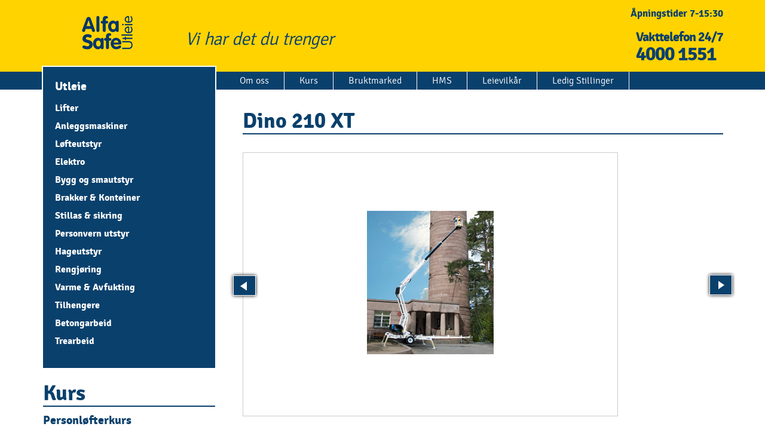

--- FILE ---
content_type: text/html; charset=UTF-8
request_url: https://alfasafe.no/dino-210-xt/
body_size: 24666
content:
<!DOCTYPE html> 
<html xmlns="http://www.w3.org/1999/xhtml" lang="nb-NO">
	<head>
		<meta http-equiv="Content-Type" content="text/html; charset=UTF-8" />
		<meta name="viewport" content="width=device-width, initial-scale=1, maximum-scale=1">

		
		<title>Dino 210 XT &laquo;  Alfasafe</title>
		<link rel="stylesheet" href="https://alfasafe.no/wp-content/themes/alfasafe/style.css?1716457563" type="text/css" media="screen" />
		<link rel="pingback" href="" />
		
		<link href='https://fonts.googleapis.com/css?family=Open+Sans+Condensed:300' rel='stylesheet' type='text/css'>
		<link href='https://fonts.googleapis.com/css?family=Gudea:400,700' rel='stylesheet' type='text/css'>		
		<link href="//netdna.bootstrapcdn.com/font-awesome/4.0.3/css/font-awesome.css" rel="stylesheet">


		<script type="text/javascript" src="https://alfasafe.no/wp-content/themes/alfasafe/js/jquery-1.9.0.min.js?ver=1392821524"></script>	




		<!-- SlidesJS Required: Link to jQuery -->
		<!-- End SlidesJS Required -->
		
		
		<!-- SlidesJS Required: Link to jquery.slides.js -->
		<script src="https://alfasafe.no/wp-content/themes/alfasafe/js/jquery.slides.min.js "></script>
		<!-- End SlidesJS Required -->
		
		<!-- SlidesJS Required: Initialize SlidesJS with a jQuery doc ready -->
		<script>
		$(window).load(function() {
		   $(function() {
		      $('#slides').slidesjs({
		        width: 590,
		        height: 400,
		        navigation: {
			        active: false,
		          effect: "fade"
		        },
		        pagination: {
		        	active: false,
		          effect: "fade"
		        },
		        effect: {
		          fade: {
		            speed: 400
		          }
		        }
		        
		      });
		    });
		
		
		
			$( "tr" ).hover(
			  function() {
			    $( this).find('.Lightbox').delay('100').fadeIn('fast');
			  }, function() {
			    $( this).find('.Lightbox').delay('50').fadeOut();
			  }
			);
			
		});
		
		</script>
		
		<!-- End SlidesJS Required -->



	<!-- Include the SlideDeck jQuery script. -->
	<link rel="stylesheet" media="screen" href="https://alfasafe.no/wp-content/themes/alfasafe/css/nivo-slider.css?ver=1496828292" type="text/css"  />
	<script type="text/javascript" src="https://alfasafe.no/wp-content/themes/alfasafe/js/jquery.nivo.slider.pack.js?ver=1392820294"></script>		
    <script type="text/javascript">
	    $(window).load(function() {
	 				$('#ProduktSliderr').nivoSlider({
				effect: 'fade', // Specify sets like: 'fold,fade,sliceDown'
				slices: 15, // For slice animations
				boxCols: 8, // For box animations
				boxRows: 4, // For box animations
				animSpeed: 500, // Slide transition speed
				pauseTime: 6000000, // How long each slide will show
				startSlide: 0, // Set starting Slide (0 index)
				directionNav: true, // Next & Prev navigation
				directionNavHide: true, // Only show on hover
				controlNav: true, // 1,2,3... navigation
				controlNavThumbs: false, // Use thumbnails for Control Nav
				controlNavThumbsFromRel: true, // Use image rel for thumbs
				controlNavThumbsSearch: '.jpg', // Replace this with...
				controlNavThumbsReplace: '_thumb.jpg', // ...this in thumb Image src
				keyboardNav: true, // Use left & right arrows
				pauseOnHover: false, // Stop animation while hovering
				manualAdvance: false, // Force manual transitions
				captionOpacity: 1, // Universal caption opacity
				prevText: '', // Prev directionNav text
				nextText: '', // Next directionNav text
				randomStart: false, // Start on a random slide
				beforeChange: function(){}, // Triggers before a slide transition
				afterChange: function(){}, // Triggers after a slide transition
				slideshowEnd: function(){}, // Triggers after all slides have been shown
				lastSlide: function(){}, // Triggers when last slide is shown
				afterLoad: function(){} // Triggers when slider has loaded
			});
				});
    </script>



		<script type="text/javascript" src="https://alfasafe.no/wp-content/themes/alfasafe/js/jquery.animate-colors-min.js?ver=1334926379"></script>	
		<link rel="stylesheet" media="print" href="https://alfasafe.no/wp-content/themes/alfasafe/css/print.css?ver=1505977285" type="text/css"  />

   <script src="https://code.jquery.com/ui/1.12.1/jquery-ui.js"></script> 
	

		<script type="text/javascript" src="https://alfasafe.no/wp-content/themes/alfasafe/js/jquery.dataTables.min.js?ver=1334926380"></script>		
		<script type="text/javascript" src="https://alfasafe.no/wp-content/themes/alfasafe/js/naturalSort.js?ver=1334926382"></script>		

		<script type="text/javascript" src="https://alfasafe.no/wp-content/themes/alfasafe/js/jquery.field.js?ver=1334926380"></script>	
		<script type="text/javascript" src="https://alfasafe.no/wp-content/themes/alfasafe/js/jquery.calculation.js?ver=1334926379"></script>	

		<script type="text/javascript" src="https://alfasafe.no/wp-content/themes/alfasafe/js/custom.js?ver=1520943129"></script>		


		<meta name='robots' content='max-image-preview:large' />
<link rel='dns-prefetch' href='//maps.google.com' />
<link rel='dns-prefetch' href='//fonts.googleapis.com' />
<link rel="alternate" title="oEmbed (JSON)" type="application/json+oembed" href="https://alfasafe.no/wp-json/oembed/1.0/embed?url=https%3A%2F%2Falfasafe.no%2Fdino-210-xt%2F" />
<link rel="alternate" title="oEmbed (XML)" type="text/xml+oembed" href="https://alfasafe.no/wp-json/oembed/1.0/embed?url=https%3A%2F%2Falfasafe.no%2Fdino-210-xt%2F&#038;format=xml" />
<style id='wp-img-auto-sizes-contain-inline-css' type='text/css'>
img:is([sizes=auto i],[sizes^="auto," i]){contain-intrinsic-size:3000px 1500px}
/*# sourceURL=wp-img-auto-sizes-contain-inline-css */
</style>
<style id='wp-emoji-styles-inline-css' type='text/css'>

	img.wp-smiley, img.emoji {
		display: inline !important;
		border: none !important;
		box-shadow: none !important;
		height: 1em !important;
		width: 1em !important;
		margin: 0 0.07em !important;
		vertical-align: -0.1em !important;
		background: none !important;
		padding: 0 !important;
	}
/*# sourceURL=wp-emoji-styles-inline-css */
</style>
<style id='wp-block-library-inline-css' type='text/css'>
:root{--wp-block-synced-color:#7a00df;--wp-block-synced-color--rgb:122,0,223;--wp-bound-block-color:var(--wp-block-synced-color);--wp-editor-canvas-background:#ddd;--wp-admin-theme-color:#007cba;--wp-admin-theme-color--rgb:0,124,186;--wp-admin-theme-color-darker-10:#006ba1;--wp-admin-theme-color-darker-10--rgb:0,107,160.5;--wp-admin-theme-color-darker-20:#005a87;--wp-admin-theme-color-darker-20--rgb:0,90,135;--wp-admin-border-width-focus:2px}@media (min-resolution:192dpi){:root{--wp-admin-border-width-focus:1.5px}}.wp-element-button{cursor:pointer}:root .has-very-light-gray-background-color{background-color:#eee}:root .has-very-dark-gray-background-color{background-color:#313131}:root .has-very-light-gray-color{color:#eee}:root .has-very-dark-gray-color{color:#313131}:root .has-vivid-green-cyan-to-vivid-cyan-blue-gradient-background{background:linear-gradient(135deg,#00d084,#0693e3)}:root .has-purple-crush-gradient-background{background:linear-gradient(135deg,#34e2e4,#4721fb 50%,#ab1dfe)}:root .has-hazy-dawn-gradient-background{background:linear-gradient(135deg,#faaca8,#dad0ec)}:root .has-subdued-olive-gradient-background{background:linear-gradient(135deg,#fafae1,#67a671)}:root .has-atomic-cream-gradient-background{background:linear-gradient(135deg,#fdd79a,#004a59)}:root .has-nightshade-gradient-background{background:linear-gradient(135deg,#330968,#31cdcf)}:root .has-midnight-gradient-background{background:linear-gradient(135deg,#020381,#2874fc)}:root{--wp--preset--font-size--normal:16px;--wp--preset--font-size--huge:42px}.has-regular-font-size{font-size:1em}.has-larger-font-size{font-size:2.625em}.has-normal-font-size{font-size:var(--wp--preset--font-size--normal)}.has-huge-font-size{font-size:var(--wp--preset--font-size--huge)}.has-text-align-center{text-align:center}.has-text-align-left{text-align:left}.has-text-align-right{text-align:right}.has-fit-text{white-space:nowrap!important}#end-resizable-editor-section{display:none}.aligncenter{clear:both}.items-justified-left{justify-content:flex-start}.items-justified-center{justify-content:center}.items-justified-right{justify-content:flex-end}.items-justified-space-between{justify-content:space-between}.screen-reader-text{border:0;clip-path:inset(50%);height:1px;margin:-1px;overflow:hidden;padding:0;position:absolute;width:1px;word-wrap:normal!important}.screen-reader-text:focus{background-color:#ddd;clip-path:none;color:#444;display:block;font-size:1em;height:auto;left:5px;line-height:normal;padding:15px 23px 14px;text-decoration:none;top:5px;width:auto;z-index:100000}html :where(.has-border-color){border-style:solid}html :where([style*=border-top-color]){border-top-style:solid}html :where([style*=border-right-color]){border-right-style:solid}html :where([style*=border-bottom-color]){border-bottom-style:solid}html :where([style*=border-left-color]){border-left-style:solid}html :where([style*=border-width]){border-style:solid}html :where([style*=border-top-width]){border-top-style:solid}html :where([style*=border-right-width]){border-right-style:solid}html :where([style*=border-bottom-width]){border-bottom-style:solid}html :where([style*=border-left-width]){border-left-style:solid}html :where(img[class*=wp-image-]){height:auto;max-width:100%}:where(figure){margin:0 0 1em}html :where(.is-position-sticky){--wp-admin--admin-bar--position-offset:var(--wp-admin--admin-bar--height,0px)}@media screen and (max-width:600px){html :where(.is-position-sticky){--wp-admin--admin-bar--position-offset:0px}}

/*# sourceURL=wp-block-library-inline-css */
</style><style id='global-styles-inline-css' type='text/css'>
:root{--wp--preset--aspect-ratio--square: 1;--wp--preset--aspect-ratio--4-3: 4/3;--wp--preset--aspect-ratio--3-4: 3/4;--wp--preset--aspect-ratio--3-2: 3/2;--wp--preset--aspect-ratio--2-3: 2/3;--wp--preset--aspect-ratio--16-9: 16/9;--wp--preset--aspect-ratio--9-16: 9/16;--wp--preset--color--black: #000000;--wp--preset--color--cyan-bluish-gray: #abb8c3;--wp--preset--color--white: #ffffff;--wp--preset--color--pale-pink: #f78da7;--wp--preset--color--vivid-red: #cf2e2e;--wp--preset--color--luminous-vivid-orange: #ff6900;--wp--preset--color--luminous-vivid-amber: #fcb900;--wp--preset--color--light-green-cyan: #7bdcb5;--wp--preset--color--vivid-green-cyan: #00d084;--wp--preset--color--pale-cyan-blue: #8ed1fc;--wp--preset--color--vivid-cyan-blue: #0693e3;--wp--preset--color--vivid-purple: #9b51e0;--wp--preset--gradient--vivid-cyan-blue-to-vivid-purple: linear-gradient(135deg,rgb(6,147,227) 0%,rgb(155,81,224) 100%);--wp--preset--gradient--light-green-cyan-to-vivid-green-cyan: linear-gradient(135deg,rgb(122,220,180) 0%,rgb(0,208,130) 100%);--wp--preset--gradient--luminous-vivid-amber-to-luminous-vivid-orange: linear-gradient(135deg,rgb(252,185,0) 0%,rgb(255,105,0) 100%);--wp--preset--gradient--luminous-vivid-orange-to-vivid-red: linear-gradient(135deg,rgb(255,105,0) 0%,rgb(207,46,46) 100%);--wp--preset--gradient--very-light-gray-to-cyan-bluish-gray: linear-gradient(135deg,rgb(238,238,238) 0%,rgb(169,184,195) 100%);--wp--preset--gradient--cool-to-warm-spectrum: linear-gradient(135deg,rgb(74,234,220) 0%,rgb(151,120,209) 20%,rgb(207,42,186) 40%,rgb(238,44,130) 60%,rgb(251,105,98) 80%,rgb(254,248,76) 100%);--wp--preset--gradient--blush-light-purple: linear-gradient(135deg,rgb(255,206,236) 0%,rgb(152,150,240) 100%);--wp--preset--gradient--blush-bordeaux: linear-gradient(135deg,rgb(254,205,165) 0%,rgb(254,45,45) 50%,rgb(107,0,62) 100%);--wp--preset--gradient--luminous-dusk: linear-gradient(135deg,rgb(255,203,112) 0%,rgb(199,81,192) 50%,rgb(65,88,208) 100%);--wp--preset--gradient--pale-ocean: linear-gradient(135deg,rgb(255,245,203) 0%,rgb(182,227,212) 50%,rgb(51,167,181) 100%);--wp--preset--gradient--electric-grass: linear-gradient(135deg,rgb(202,248,128) 0%,rgb(113,206,126) 100%);--wp--preset--gradient--midnight: linear-gradient(135deg,rgb(2,3,129) 0%,rgb(40,116,252) 100%);--wp--preset--font-size--small: 13px;--wp--preset--font-size--medium: 20px;--wp--preset--font-size--large: 36px;--wp--preset--font-size--x-large: 42px;--wp--preset--spacing--20: 0.44rem;--wp--preset--spacing--30: 0.67rem;--wp--preset--spacing--40: 1rem;--wp--preset--spacing--50: 1.5rem;--wp--preset--spacing--60: 2.25rem;--wp--preset--spacing--70: 3.38rem;--wp--preset--spacing--80: 5.06rem;--wp--preset--shadow--natural: 6px 6px 9px rgba(0, 0, 0, 0.2);--wp--preset--shadow--deep: 12px 12px 50px rgba(0, 0, 0, 0.4);--wp--preset--shadow--sharp: 6px 6px 0px rgba(0, 0, 0, 0.2);--wp--preset--shadow--outlined: 6px 6px 0px -3px rgb(255, 255, 255), 6px 6px rgb(0, 0, 0);--wp--preset--shadow--crisp: 6px 6px 0px rgb(0, 0, 0);}:where(.is-layout-flex){gap: 0.5em;}:where(.is-layout-grid){gap: 0.5em;}body .is-layout-flex{display: flex;}.is-layout-flex{flex-wrap: wrap;align-items: center;}.is-layout-flex > :is(*, div){margin: 0;}body .is-layout-grid{display: grid;}.is-layout-grid > :is(*, div){margin: 0;}:where(.wp-block-columns.is-layout-flex){gap: 2em;}:where(.wp-block-columns.is-layout-grid){gap: 2em;}:where(.wp-block-post-template.is-layout-flex){gap: 1.25em;}:where(.wp-block-post-template.is-layout-grid){gap: 1.25em;}.has-black-color{color: var(--wp--preset--color--black) !important;}.has-cyan-bluish-gray-color{color: var(--wp--preset--color--cyan-bluish-gray) !important;}.has-white-color{color: var(--wp--preset--color--white) !important;}.has-pale-pink-color{color: var(--wp--preset--color--pale-pink) !important;}.has-vivid-red-color{color: var(--wp--preset--color--vivid-red) !important;}.has-luminous-vivid-orange-color{color: var(--wp--preset--color--luminous-vivid-orange) !important;}.has-luminous-vivid-amber-color{color: var(--wp--preset--color--luminous-vivid-amber) !important;}.has-light-green-cyan-color{color: var(--wp--preset--color--light-green-cyan) !important;}.has-vivid-green-cyan-color{color: var(--wp--preset--color--vivid-green-cyan) !important;}.has-pale-cyan-blue-color{color: var(--wp--preset--color--pale-cyan-blue) !important;}.has-vivid-cyan-blue-color{color: var(--wp--preset--color--vivid-cyan-blue) !important;}.has-vivid-purple-color{color: var(--wp--preset--color--vivid-purple) !important;}.has-black-background-color{background-color: var(--wp--preset--color--black) !important;}.has-cyan-bluish-gray-background-color{background-color: var(--wp--preset--color--cyan-bluish-gray) !important;}.has-white-background-color{background-color: var(--wp--preset--color--white) !important;}.has-pale-pink-background-color{background-color: var(--wp--preset--color--pale-pink) !important;}.has-vivid-red-background-color{background-color: var(--wp--preset--color--vivid-red) !important;}.has-luminous-vivid-orange-background-color{background-color: var(--wp--preset--color--luminous-vivid-orange) !important;}.has-luminous-vivid-amber-background-color{background-color: var(--wp--preset--color--luminous-vivid-amber) !important;}.has-light-green-cyan-background-color{background-color: var(--wp--preset--color--light-green-cyan) !important;}.has-vivid-green-cyan-background-color{background-color: var(--wp--preset--color--vivid-green-cyan) !important;}.has-pale-cyan-blue-background-color{background-color: var(--wp--preset--color--pale-cyan-blue) !important;}.has-vivid-cyan-blue-background-color{background-color: var(--wp--preset--color--vivid-cyan-blue) !important;}.has-vivid-purple-background-color{background-color: var(--wp--preset--color--vivid-purple) !important;}.has-black-border-color{border-color: var(--wp--preset--color--black) !important;}.has-cyan-bluish-gray-border-color{border-color: var(--wp--preset--color--cyan-bluish-gray) !important;}.has-white-border-color{border-color: var(--wp--preset--color--white) !important;}.has-pale-pink-border-color{border-color: var(--wp--preset--color--pale-pink) !important;}.has-vivid-red-border-color{border-color: var(--wp--preset--color--vivid-red) !important;}.has-luminous-vivid-orange-border-color{border-color: var(--wp--preset--color--luminous-vivid-orange) !important;}.has-luminous-vivid-amber-border-color{border-color: var(--wp--preset--color--luminous-vivid-amber) !important;}.has-light-green-cyan-border-color{border-color: var(--wp--preset--color--light-green-cyan) !important;}.has-vivid-green-cyan-border-color{border-color: var(--wp--preset--color--vivid-green-cyan) !important;}.has-pale-cyan-blue-border-color{border-color: var(--wp--preset--color--pale-cyan-blue) !important;}.has-vivid-cyan-blue-border-color{border-color: var(--wp--preset--color--vivid-cyan-blue) !important;}.has-vivid-purple-border-color{border-color: var(--wp--preset--color--vivid-purple) !important;}.has-vivid-cyan-blue-to-vivid-purple-gradient-background{background: var(--wp--preset--gradient--vivid-cyan-blue-to-vivid-purple) !important;}.has-light-green-cyan-to-vivid-green-cyan-gradient-background{background: var(--wp--preset--gradient--light-green-cyan-to-vivid-green-cyan) !important;}.has-luminous-vivid-amber-to-luminous-vivid-orange-gradient-background{background: var(--wp--preset--gradient--luminous-vivid-amber-to-luminous-vivid-orange) !important;}.has-luminous-vivid-orange-to-vivid-red-gradient-background{background: var(--wp--preset--gradient--luminous-vivid-orange-to-vivid-red) !important;}.has-very-light-gray-to-cyan-bluish-gray-gradient-background{background: var(--wp--preset--gradient--very-light-gray-to-cyan-bluish-gray) !important;}.has-cool-to-warm-spectrum-gradient-background{background: var(--wp--preset--gradient--cool-to-warm-spectrum) !important;}.has-blush-light-purple-gradient-background{background: var(--wp--preset--gradient--blush-light-purple) !important;}.has-blush-bordeaux-gradient-background{background: var(--wp--preset--gradient--blush-bordeaux) !important;}.has-luminous-dusk-gradient-background{background: var(--wp--preset--gradient--luminous-dusk) !important;}.has-pale-ocean-gradient-background{background: var(--wp--preset--gradient--pale-ocean) !important;}.has-electric-grass-gradient-background{background: var(--wp--preset--gradient--electric-grass) !important;}.has-midnight-gradient-background{background: var(--wp--preset--gradient--midnight) !important;}.has-small-font-size{font-size: var(--wp--preset--font-size--small) !important;}.has-medium-font-size{font-size: var(--wp--preset--font-size--medium) !important;}.has-large-font-size{font-size: var(--wp--preset--font-size--large) !important;}.has-x-large-font-size{font-size: var(--wp--preset--font-size--x-large) !important;}
/*# sourceURL=global-styles-inline-css */
</style>

<style id='classic-theme-styles-inline-css' type='text/css'>
/*! This file is auto-generated */
.wp-block-button__link{color:#fff;background-color:#32373c;border-radius:9999px;box-shadow:none;text-decoration:none;padding:calc(.667em + 2px) calc(1.333em + 2px);font-size:1.125em}.wp-block-file__button{background:#32373c;color:#fff;text-decoration:none}
/*# sourceURL=/wp-includes/css/classic-themes.min.css */
</style>
<link rel='stylesheet' id='bonfire-taptap-css-css' href='https://alfasafe.no/wp-content/plugins/taptap-by-bonfire/taptap.css?ver=1' type='text/css' media='all' />
<link rel='stylesheet' id='taptap-fonts-css' href='//fonts.googleapis.com/css?family=Montserrat%3A400%2C700%7CVarela+Round%7CHind+Siliguri%3A400%2C600%7CDosis%3A600%7CRoboto%3A100%2C400%7CRoboto+Condensed%3A400%2C700%7CBree+Serif%7CDroid+Serif%3A400%7CMuli%3A700&#038;ver=1.0.0' type='text/css' media='all' />
<link rel='stylesheet' id='taptap-fontawesome-css' href='https://alfasafe.no/wp-content/plugins/taptap-by-bonfire/fonts/font-awesome/css/all.min.css?ver=1' type='text/css' media='all' />
<link rel='stylesheet' id='taptap-lineawesome-css' href='https://alfasafe.no/wp-content/plugins/taptap-by-bonfire/fonts/line-awesome/css/line-awesome.min.css?ver=1' type='text/css' media='all' />
<link rel='stylesheet' id='wpgmp-frontend-css' href='https://alfasafe.no/wp-content/plugins/wp-google-map-gold/assets/css/frontend.min.css?ver=5.8.6' type='text/css' media='all' />
<script type="text/javascript" src="https://alfasafe.no/wp-includes/js/jquery/jquery.min.js?ver=3.7.1" id="jquery-core-js"></script>
<script type="text/javascript" src="https://alfasafe.no/wp-includes/js/jquery/jquery-migrate.min.js?ver=3.4.1" id="jquery-migrate-js"></script>
<script type="text/javascript" src="https://alfasafe.no/wp-content/plugins/taptap-by-bonfire/taptap-accordion.js?ver=1" id="bonfire-taptap-accordion-js"></script>
<link rel="https://api.w.org/" href="https://alfasafe.no/wp-json/" /><link rel="alternate" title="JSON" type="application/json" href="https://alfasafe.no/wp-json/wp/v2/posts/349" /><link rel="EditURI" type="application/rsd+xml" title="RSD" href="https://alfasafe.no/xmlrpc.php?rsd" />
<meta name="generator" content="WordPress 6.9" />
<link rel="canonical" href="https://alfasafe.no/dino-210-xt/" />
<link rel='shortlink' href='https://alfasafe.no/?p=349' />
<!-- BEGIN CUSTOM COLORS (WP THEME CUSTOMIZER) -->
<style>
/**************************************************************
*** CUSTOM COLORS + SETTINGS
**************************************************************/
/* show hovers on non-touch devices only */
/* menu label */
.taptap-menu-button-wrapper:hover .taptap-menu-button-label { color:; }
/* logo hover */
.taptap-logo a:hover { color:; }
/* search label hover */
.taptap-search-button-wrapper:hover .taptap-search-button-label { color:; }
/* search button hover*/
.taptap-search-button-wrapper:hover .taptap-search-button { border-color:#ddd; }
.taptap-search-button-wrapper:hover .taptap-search-button::after { background-color:#ddd; }
/* search close button hover */
.taptap-search-close-wrapper:hover .taptap-search-close-inner::before,
.taptap-search-close-wrapper:hover .taptap-search-close-inner::after { background-color:#ddd; }
/* search clear field button hover */
.taptap-search-clear-wrapper:hover .taptap-search-clear { background-color:#666; }
/* current menu item hover */
.taptap-by-bonfire ul li.current-menu-item.full-item-arrow-hover > a,
.taptap-by-bonfire ul li.current-menu-item > a:hover { color:; }
/* current submenu item hover */
.taptap-by-bonfire .sub-menu .current-menu-item.full-item-arrow-hover > a,
.taptap-by-bonfire .sub-menu .current-menu-item > a:hover { color:; }
/* menu item icon hover */
.taptap-by-bonfire ul li a:hover i,
.taptap-by-bonfire ul li.full-item-arrow-hover a i { color:; }
/* submenu item icon hover */
.taptap-by-bonfire .sub-menu a:hover i,
.taptap-by-bonfire .sub-menu .full-item-arrow-hover a i { color:; }
/* menu item hovers */
.taptap-by-bonfire ul li.full-item-arrow-hover > a,
.taptap-by-bonfire ul li a:hover { color:#E4D7D7; }
.taptap-by-bonfire ul.sub-menu li.full-item-arrow-hover > a,
.taptap-by-bonfire ul.sub-menu li a:hover { color:#77787C; }
/* submenu arrow hover */
.full-item-arrow-hover > .taptap-sub-arrow .taptap-sub-arrow-inner::before,
.full-item-arrow-hover > .taptap-sub-arrow .taptap-sub-arrow-inner::after,
.taptap-sub-arrow:hover .taptap-sub-arrow-inner::before,
.taptap-sub-arrow:hover .taptap-sub-arrow-inner::after { background-color:#fff; }
/* menu button hover */
.taptap-menu-button-wrapper:hover .taptap-main-menu-button:before,
.taptap-menu-button-wrapper:hover .taptap-main-menu-button div.taptap-main-menu-button-middle:before,
.taptap-menu-button-wrapper:hover .taptap-main-menu-button:after,
.taptap-menu-button-wrapper:hover .taptap-main-menu-button-two:before,
.taptap-menu-button-wrapper:hover .taptap-main-menu-button-two div.taptap-main-menu-button-two-middle:before,
.taptap-menu-button-wrapper:hover .taptap-main-menu-button-two:after,
.taptap-menu-button-wrapper:hover .taptap-main-menu-button-three:before,
.taptap-menu-button-wrapper:hover .taptap-main-menu-button-three div.taptap-main-menu-button-three-middle:before,
.taptap-menu-button-wrapper:hover .taptap-main-menu-button-three:after,
.taptap-menu-button-wrapper:hover .taptap-main-menu-button-four:before,
.taptap-menu-button-wrapper:hover .taptap-main-menu-button-four div.taptap-main-menu-button-four-middle:before,
.taptap-menu-button-wrapper:hover .taptap-main-menu-button-four:after,
.taptap-menu-button-wrapper:hover .taptap-main-menu-button-five:before,
.taptap-menu-button-wrapper:hover .taptap-main-menu-button-five div.taptap-main-menu-button-five-middle:before,
.taptap-menu-button-wrapper:hover .taptap-main-menu-button-five:after,
.taptap-menu-button-wrapper:hover .taptap-main-menu-button-six:before,
.taptap-menu-button-wrapper:hover .taptap-main-menu-button-six:after {
    background-color:#ffffff;
}
/* menu bars hover (if menu opened) */
.taptap-menu-active:hover .taptap-main-menu-button:before,
.taptap-menu-active:hover .taptap-main-menu-button div.taptap-main-menu-button-middle:before,
.taptap-menu-active:hover .taptap-main-menu-button:after,
.taptap-menu-active:hover .taptap-main-menu-button-two:before,
.taptap-menu-active:hover .taptap-main-menu-button-two div.taptap-main-menu-button-two-middle:before,
.taptap-menu-active:hover .taptap-main-menu-button-two:after,
.taptap-menu-active:hover .taptap-main-menu-button-three:before,
.taptap-menu-active:hover .taptap-main-menu-button-three div.taptap-main-menu-button-three-middle:before,
.taptap-menu-active:hover .taptap-main-menu-button-three:after,
.taptap-menu-active:hover .taptap-main-menu-button-four:before,
.taptap-menu-active:hover .taptap-main-menu-button-four div.taptap-main-menu-button-four-middle:before,
.taptap-menu-active:hover .taptap-main-menu-button-four:after,
.taptap-menu-active:hover .taptap-main-menu-button-five:before,
.taptap-menu-active:hover .taptap-main-menu-button-five div.taptap-main-menu-button-five-middle:before,
.taptap-menu-active:hover .taptap-main-menu-button-five:after,
.taptap-menu-active:hover .taptap-main-menu-button-six:before,
.taptap-menu-active:hover .taptap-main-menu-button-six:after {
    background-color:;
}        

/* MENU BUTTON */
/* menu button opacity */
.taptap-menu-button-wrapper { opacity:; }
/* menu button */
.taptap-main-menu-button:before,
.taptap-main-menu-button div.taptap-main-menu-button-middle:before,
.taptap-main-menu-button:after,
.taptap-main-menu-button-two:before,
.taptap-main-menu-button-two div.taptap-main-menu-button-two-middle:before,
.taptap-main-menu-button-two:after,
.taptap-main-menu-button-three:before,
.taptap-main-menu-button-three div.taptap-main-menu-button-three-middle:before,
.taptap-main-menu-button-three:after,
.taptap-main-menu-button-four:before,
.taptap-main-menu-button-four div.taptap-main-menu-button-four-middle:before,
.taptap-main-menu-button-four:after,
.taptap-main-menu-button-five:before,
.taptap-main-menu-button-five div.taptap-main-menu-button-five-middle:before,
.taptap-main-menu-button-five:after,
.taptap-main-menu-button-six:before,
.taptap-main-menu-button-six:after {
    background-color:#0b406c;
    }
/* menu button (if menu opened) */
.taptap-menu-active .taptap-main-menu-button:before,
.taptap-menu-active .taptap-main-menu-button div.taptap-main-menu-button-middle:before,
.taptap-menu-active .taptap-main-menu-button:after,
.taptap-menu-active .taptap-main-menu-button-two:before,
.taptap-menu-active .taptap-main-menu-button-two div.taptap-main-menu-button-two-middle:before,
.taptap-menu-active .taptap-main-menu-button-two:after,
.taptap-menu-active .taptap-main-menu-button-three:before,
.taptap-menu-active .taptap-main-menu-button-three div.taptap-main-menu-button-three-middle:before,
.taptap-menu-active .taptap-main-menu-button-three:after,
.taptap-menu-active .taptap-main-menu-button-four:before,
.taptap-menu-active .taptap-main-menu-button-four div.taptap-main-menu-button-four-middle:before,
.taptap-menu-active .taptap-main-menu-button-four:after,
.taptap-menu-active .taptap-main-menu-button-five:before,
.taptap-menu-active .taptap-main-menu-button-five div.taptap-main-menu-button-five-middle:before,
.taptap-menu-active .taptap-main-menu-button-five:after,
.taptap-menu-active .taptap-main-menu-button-six:before,
.taptap-menu-active .taptap-main-menu-button-six:after { background-color:#ffffff; }
/* menu button animations (-/X) */
/* X SIGN ANIMATION */
    /* button style #1 top bar*/
    .taptap-menu-active .taptap-main-menu-button:before {
        transform:translateY(9px) rotate(45deg);
        -webkit-transform:translateY(9px) rotate(45deg);
    }
    /* button style #1 bottom bar*/
    .taptap-menu-active .taptap-main-menu-button:after {
        transform:translateY(-9px) rotate(-45deg);
        -webkit-transform:translateY(-9px) rotate(-45deg);
    }
    /* button style #1 middle bar*/
    .taptap-menu-active div.taptap-main-menu-button-middle:before {
        opacity:0;
        pointer-events:none;
        
        -webkit-transform:translateX(-20px);
        transform:translateX(-20px);
        
        -webkit-transition:all .25s ease, opacity .25s ease .025s;
        transition:all .25s ease, opacity .25s ease .025s;
    }
    /* button style #2 top bar*/
    .taptap-menu-active .taptap-main-menu-button-two:before {
        transform:translateY(9px) rotate(45deg);
        -webkit-transform:translateY(9px) rotate(45deg);
    }
    .taptap-menu-active .taptap-main-menu-button-two:hover:before { width:30px; }
    /* button style #2 bottom bar*/
    .taptap-menu-active .taptap-main-menu-button-two:after {
        width:30px;
        margin-left:0;
        transform:translateY(-9px) rotate(-45deg);
        -webkit-transform:translateY(-9px) rotate(-45deg);
    }
    /* button style #2 middle bar*/
    .taptap-menu-active div.taptap-main-menu-button-two-middle:before {
        opacity:0;
        pointer-events:none;
        
        -webkit-transform:translateX(-20px);
        transform:translateX(-20px);
        
        -webkit-transition:all .25s ease, opacity .25s ease .025s;
        transition:all .25s ease, opacity .25s ease .025s;
    }
    /* button style #3 top bar*/
    .taptap-menu-active .taptap-main-menu-button-three:before {
        transform:translateY(9px) rotate(45deg);
        -webkit-transform:translateY(9px) rotate(45deg);
    }
    /* button style #3 bottom bar*/
    .taptap-menu-active .taptap-main-menu-button-three:after {
        transform:translateY(-9px) rotate(-45deg);
        -webkit-transform:translateY(-9px) rotate(-45deg);
    }
    /* button style #3 middle bar*/
    .taptap-menu-active div.taptap-main-menu-button-three-middle:before {
        opacity:0;
        pointer-events:none;
        
        -webkit-transform:translateX(-20px);
        transform:translateX(-20px);
        
        -webkit-transition:all .25s ease, opacity .25s ease .025s;
        transition:all .25s ease, opacity .25s ease .025s;
    }
    /* button style #4 top bar*/
    .taptap-menu-active .taptap-main-menu-button-four:before {
        transform:translateY(9px) rotate(45deg);
        -webkit-transform:translateY(9px) rotate(45deg);
    }
    .taptap-menu-active .taptap-main-menu-button-four:hover:before { width:25px; }
    /* button style #4 bottom bar*/
    .taptap-menu-active .taptap-main-menu-button-four:after {
        width:25px;
        transform:translateY(-9px) rotate(-45deg);
        -webkit-transform:translateY(-9px) rotate(-45deg);
    }
    /* button style #4 middle bar*/
    .taptap-menu-active div.taptap-main-menu-button-four-middle:before {
        opacity:0;
        pointer-events:none;
        
        -webkit-transform:translateX(-20px);
        transform:translateX(-20px);
        
        -webkit-transition:all .25s ease, opacity .25s ease .025s;
        transition:all .25s ease, opacity .25s ease .025s;
    }
    /* button style #5 top bar*/
    .taptap-menu-active .taptap-main-menu-button-five:before {
        transform:translateY(11px) rotate(45deg);
        -webkit-transform:translateY(11px) rotate(45deg);
    }
    /* button style #5 bottom bar*/
    .taptap-menu-active .taptap-main-menu-button-five:after {
        transform:translateY(-11px) rotate(-45deg);
        -webkit-transform:translateY(-11px) rotate(-45deg);
    }
    /* button style #5 middle bar*/
    .taptap-menu-active div.taptap-main-menu-button-five-middle:before {
        opacity:0;
        pointer-events:none;
        
        -webkit-transform:translateX(-20px);
        transform:translateX(-20px);
        
        -webkit-transition:all .25s ease, opacity .25s ease .025s;
        transition:all .25s ease, opacity .25s ease .025s;
    }
    /* button style #6 top bar*/
    .taptap-menu-active .taptap-main-menu-button-six:before {
        transform:translateY(4px) rotate(45deg);
        -webkit-transform:translateY(4px) rotate(45deg);
    }
    /* button style #6 bottom bar*/
    .taptap-menu-active .taptap-main-menu-button-six:after {
        transform:translateY(-4px) rotate(-45deg);
        -webkit-transform:translateY(-4px) rotate(-45deg);
    }
/* menu button animation speed + logo/search hover speeds */
.taptap-menu-button-label::before,
.taptap-menu-button-label::after,
.taptap-search-button-label,
.taptap-search-button,
.taptap-search-button::after,
.taptap-logo a,
.taptap-search-close-inner::before,
.taptap-search-close-inner::after,
.taptap-search-clear,
.taptap-main-menu-button:before,
.taptap-main-menu-button div.taptap-main-menu-button-middle:before,
.taptap-main-menu-button:after,
.taptap-main-menu-button-two:before,
.taptap-main-menu-button-two div.taptap-main-menu-button-two-middle:before,
.taptap-main-menu-button-two:after,
.taptap-main-menu-button-three:before,
.taptap-main-menu-button-three div.taptap-main-menu-button-three-middle:before,
.taptap-main-menu-button-three:after,
.taptap-main-menu-button-four:before,
.taptap-main-menu-button-four div.taptap-main-menu-button-four-middle:before,
.taptap-main-menu-button-four:after,
.taptap-main-menu-button-five:before,
.taptap-main-menu-button-five div.taptap-main-menu-button-five-middle:before,
.taptap-main-menu-button-five:after,
.taptap-main-menu-button-six:before,
.taptap-main-menu-button-six:after {
    -webkit-transition:all s ease !important;
    transition:all s ease !important;
}
/* menu button top, side distances + right position */
.taptap-menu-button-wrapper { top:35px; }
/* if menu button hidden, remove button height and set default label position to 0 */
/* menu button label customization */
.taptap-menu-button-label {
    left:-5px;
    top:-20px;
    color:#0b406c;
    font-size:12px;
    letter-spacing:px;
}
/* menu button label font + theme font */
    /* menu button labels */
.taptap-menu-button-label::before { content:'menu'; }

/* LOGO */
/* logo font size + letter spacing */
.taptap-logo a {
    color:;
    font-size:px;
    letter-spacing:px;
}
/* logo font + theme font */
    /* logo image size + top/side distances + right positioning */
.taptap-logo-image img { max-height:px; }
.taptap-logo-wrapper { top:px; }


/* WOO BUTTON */
/* woocommerce icon select */
/* woocommerce icon colors */
.taptap-shopping-icon {
    background-color:;
}
a.taptap-cart-count:hover .taptap-shopping-icon {
    background-color:;
}
.taptap-cart-count > span {
    color:;
    background-color:;
}
/* woo button top, side distances + right position */
.taptap-woo-button-wrapper { top:px; }

/* SEARCH */
/* search button */
.taptap-search-button {
    border-color:;
        }
.taptap-search-button::after {
    background-color:;
    }
/* search button top, side distances + right position */
.taptap-search-button-wrapper { top:px; }
/* if search button hidden, remove button height and set default label position to 0 */
.taptap-search-button-wrapper { height:auto; }
.taptap-search-button-label { top:0; left:0; }
/* search button label customization */
.taptap-search-button-label {
    left:px;
    top:px;
    color:;
    font-size:px;
    letter-spacing:px;
}
/* search button label font + theme font */
    /* search form background + background color + animation speed */
.taptap-search-wrapper,
.taptap-search-background {
    height:px;
    
    -webkit-transition:-webkit-transform s ease 0s, top 0s ease s;
    transition:transform s ease 0s, top 0s ease s;
}
.taptap-search-background {
    opacity:;
    background-color:;
}
.taptap-search-wrapper-active {
    -webkit-transition:-webkit-transform s ease 0s, top 0s ease 0s !important;
    transition:transform s ease 0s, top 0s ease 0s !important;
}
.taptap-search-overlay {
    background-color:;
    -webkit-transition:opacity s ease 0s, top 0s ease s;
    transition:opacity s ease 0s, top 0s ease s;
}
.taptap-search-overlay-active {
    opacity:;
    -webkit-transition:opacity s ease 0s, top 0s ease 0s;
    transition:opacity s ease 0s, top 0s ease 0s;
}
/* search form placeholder */
#searchform input::-webkit-input-placeholder { font-size:px; color: !important; }
#searchform input:-moz-placeholder { font-size:px; color: !important; }
#searchform input::-moz-placeholder { font-size:px; color: !important; }
#searchform input:-ms-input-placeholder { font-size:px; color: !important; }
/* search form text color + align + padding if clear field hidden */
.taptap-search-wrapper #searchform input {
    color:;
    font-size:px;
    letter-spacing:px;
        }
/* search field font */
    /* search form close button */
.taptap-search-close-inner::before,
.taptap-search-close-inner::after { background-color:; }
/* search clear field button */
.taptap-search-clear { background-color:; }
/* make search field X the same color as search field background */
.taptap-search-clear::before,
.taptap-search-clear::after { background-color:; }

/* HEADER */
/* header height + background image + background color */
.taptap-header-bg-image {
    height:px;
    opacity:;
    background-image:url();

    }
.taptap-header {
    height:px;
    background-color:#ffd300;
    opacity:;
}
/* blur content below header */
.taptap-header-bg-image {
  	-webkit-backdrop-filter:blur(px);
    backdrop-filter:blur(px);
}
/* show header shadow */

/* MENU CONTAINER */
/* background color */
.taptap-background-color {
    opacity:;
    background-color:#0a406c;
}
/* pulsating background colors + speed */
/* background image opacity + horizontal/vertical alignment */
.taptap-background-image {
    opacity:;
    background-position: ;
    background-size:;
}
/* background pattern */
/* menu container top/bottom padding */
.taptap-main-inner-inner {
    padding-top:px;
    padding-bottom:px;
    padding-left:px;
    padding-right:px;
}
/* max content width */
.taptap-contents-wrapper {
    max-width:px;
}
/* menu container appearance speed */
.taptap-main-wrapper {
    -webkit-transition:-webkit-transform s ease, top 0s ease s, opacity s ease 0s;
    transition:transform s ease, top 0s ease s, opacity s ease 0s;
}
.taptap-main-wrapper-active {
    -webkit-transition:-webkit-transform s ease, top 0s ease 0s, opacity s ease 0s;
    transition:transform s ease, top 0s ease 0s, opacity s ease 0s;
}
.taptap-background-color,
.taptap-background-image {
    -webkit-transition:-webkit-transform s ease, top 0s ease s;
    transition:transform s ease, top 0s ease s;
}
.taptap-background-color-active,
.taptap-background-image-active {
    -webkit-transition:-webkit-transform s ease, top 0s ease 0s;
    transition:transform s ease, top 0s ease 0s;
}
/* menu corner roundness */
.taptap-background-color,
.taptap-background-image,
.taptap-main-wrapper {
	border-radius:px;
}
/* distance from edges */
/* menu contents horizontal alignment */
/* menu contents vertical alignment */
/* menu animations (top/left/right/bottom/fade) */
.taptap-main-wrapper {
    -webkit-transform:translateY(-125%) scale(0.75);
    transform:translateY(-125%) scale(0.75);
}
.taptap-main-wrapper-active {
    -webkit-transform:translateY(0) scale(1);
    transform:translateY(0) scale(1);
}
    .taptap-main-wrapper {
        -webkit-transform:translateY(0) translateX(-125%) scale(0.75);
        transform:translateY(0) translateX(-125%) scale(0.75);
    }
    .taptap-background-color,
    .taptap-background-image {
        -webkit-transform:translateY(0) translateX(-100%) ;
        transform:translateY(0) translateX(-100%) ;
    }
    .taptap-main-wrapper-active,
    .taptap-background-color-active,
    .taptap-background-image-active {
        -webkit-transform:translateY(0) translateX(0) scale(1);
        transform:translateY(0) translateX(0) scale(1);
    }
    /* menu container width */
    .taptap-background-color,
    .taptap-background-image,
    .taptap-main-wrapper {
        max-width:px;
    }

/* BACKGROUND OVERLAY */
/* background overlay opacity + color + animation speed */
.taptap-background-overlay {
    background-color:;
    
    -webkit-transition:opacity s ease, top 0s ease s;
    transition:opacity s ease, top 0s ease s;
}
.taptap-background-overlay-active {
    opacity:;
    
    -webkit-transition:opacity s ease, top 0s ease 0s;
    transition:opacity s ease, top 0s ease 0s;
}

/* ALTERNATE CLOSE BUTTON */
.taptap-alternate-close-button {
        top:px;
            right:px;
    }
.taptap-alternate-close-button::before,
.taptap-alternate-close-button::after {
    background-color:;
    height:px;
}
.taptap-alternate-close-button:hover::before,
.taptap-alternate-close-button:hover::after {
    background-color:;
}

/* HEADING + SUBHEADING */
/* headings */
.taptap-heading,
.taptap-heading a,
.taptap-heading a:hover { color:#ffffff; }
.taptap-subheading,
.taptap-subheading a,
.taptap-subheading a:hover { color:; }
/* heading */
.taptap-heading,
.taptap-heading a {
    font-size:px;
    letter-spacing:px;
    line-height:px;
}
/* subheading */
.taptap-subheading {
    margin-top:px;
}
.taptap-subheading,
.taptap-subheading a {
    font-size:px;
    letter-spacing:px;
    line-height:px;
}
/* heading font */
    
/* subheading font */
    
/* HEADING IMAGE */
.taptap-image {
    margin-top:px;
    margin-bottom:px;
}
.taptap-image img {
    max-width:px;
}

/* MENUS */
/* menu */
.taptap-by-bonfire ul li a {
    color:;
    font-size:px;
    line-height:px;
    letter-spacing:px;
    margin-top:px;
}
.taptap-by-bonfire > .menu > li.menu-item-has-children > span { margin-top:px; }
/* submenu */
.taptap-by-bonfire .sub-menu a {
    color:;
    font-size:px;
    letter-spacing:px;
    margin-bottom:px;
}
/* drop-down arrow position (top-level) */
.taptap-by-bonfire > .menu > li.menu-item-has-children > span { top:px; }
/* drop-down arrow position (sub-level) */
.taptap-by-bonfire .sub-menu li.menu-item-has-children span { top:px; }
/* submenu arrow */
.taptap-sub-arrow .taptap-sub-arrow-inner::before,
.taptap-sub-arrow .taptap-sub-arrow-inner::after { background-color:; }
.taptap-by-bonfire .menu li span { border-color:; }
/* current menu items */
.taptap-by-bonfire ul li.current-menu-item > a { color:; }
.taptap-by-bonfire .sub-menu .current-menu-item > a { color:; }
/* menu font */
    
/* MENU ITEM DESCRIPTIONS */
.taptap-menu-item-description {
    color:;
    font-size:px;
    padding-top:px;
    padding-bottom:px;
    line-height:px;
    letter-spacing:px;
}
    /* menu item description font */
    
/* MENU ITEM ICONS */
/* menu icons */
.taptap-by-bonfire ul li a i {
    color:;
    font-size:px;
    margin-top:px;
}
/* submenu icons */
.taptap-by-bonfire .sub-menu a i {
    color:;
    font-size:px;
    margin-top:px;
}

/* HORIZONTAL MENU */
/* horizontal menu section titles */
.taptap-by-bonfire-horizontal .taptap-title a {
    font-size:px;
    color:;
}
.taptap-by-bonfire-horizontal .taptap-title i {
    font-size:px;
    color:;
}
.taptap-by-bonfire-horizontal .taptap-title-line::before {
    background-color:;
}
/* horizontal menu items */
.taptap-by-bonfire-horizontal ul li a {
    font-size:px;
    color:;
}
/* horizontal menu item icons */
.taptap-by-bonfire-horizontal .menu-item:not(.taptap-title) i {
    font-size:px;
    color:;
}
/* sub-menu arrow icon */
.taptap-horizontal-sub-arrow::before,
.taptap-horizontal-sub-arrow::after {
    background-color:;
}
/* horizontal menu back button */
.taptap-horizontal-back {
    font-size:px !important;
    color: !important;
    border-color:;
}
.taptap-horizontal-back::before,
.taptap-horizontal-back::after {
    background-color:;
}
/* show horizontal menu hovers on non-touch devices only */
    .taptap-by-bonfire-horizontal ul li:not(.taptap-title) a:hover {
    color:;
}
.taptap-by-bonfire-horizontal ul li:not(.taptap-title):hover > a i {
    color:;
}
.taptap-by-bonfire-horizontal .menu-item:hover .taptap-horizontal-sub-arrow::before,
.taptap-by-bonfire-horizontal .menu-item:hover .taptap-horizontal-sub-arrow::after {
    background-color:;
}
.taptap-horizontal-close-submenu:hover .taptap-horizontal-back {
    color: !important;
}
.taptap-horizontal-close-submenu:hover .taptap-horizontal-back::before,
.taptap-horizontal-close-submenu:hover .taptap-horizontal-back::after {
    background-color: !important;
}


/* IMAGE-BASED MENU */
/* image-based menu item colors */
.taptap-image-grid-item > a { color:; }
.taptap-by-bonfire-image .sub-menu li a { color:; }
.taptap-by-bonfire-image .sub-menu li a:hover { color:; }
/* image-based drop-down indicator colors */
.taptap-by-bonfire-image .taptap-image-sub-arrow-inner::before,
.taptap-by-bonfire-image .taptap-image-sub-arrow-inner::after { background-color:; }
.taptap-by-bonfire-image .taptap-image-sub-arrow { background:; }
/* image-based sub-menu drop-down indicator colors */
.taptap-by-bonfire-image .sub-menu .taptap-image-sub-arrow-inner::before,
.taptap-by-bonfire-image .sub-menu .taptap-image-sub-arrow-inner::after { background-color:; }
.taptap-by-bonfire-image .sub-menu .taptap-image-sub-arrow { background:; }
.taptap-by-bonfire-image .sub-menu span.taptap-submenu-active { border-color:; }
/* image-based scrollbar color */
.taptap-image-grid-item > .scroll-element .scroll-bar { background-color:; }
/* image-based background color */
.taptap-image-grid-item { background:; }
.taptap-image-grid-item > ul::before {
	background:;
	background:linear-gradient(180deg, rgba(30,30,30,0) 25%,  100%,  100%);
}
/* image-based menu animation origin */
.taptap-by-bonfire-image > ul > li {
	opacity:0;
	-webkit-transform:translateY(125px);
	transform:translateY(125px);
}
/* image-based menu corner roundness */
.taptap-image-grid-item,
.taptap-image-grid-item > a:before {
    border-radius:px;
}
/* image-based menu item gap */
.taptap-by-bonfire-image > ul {
    grid-gap:px;
}
/* image-based menu images */
.taptap-by-bonfire-image > ul > li:first-child .taptap-image-grid-item > a:before {
	background-image:url();
}
.taptap-by-bonfire-image > ul > li:nth-child(2) .taptap-image-grid-item > a:before {
	background-image:url();
}
.taptap-by-bonfire-image > ul > li:nth-child(3) .taptap-image-grid-item > a:before {
	background-image:url();
}
.taptap-by-bonfire-image > ul > li:nth-child(4) .taptap-image-grid-item > a:before {
	background-image:url();
}
.taptap-by-bonfire-image > ul > li:nth-child(5) .taptap-image-grid-item > a:before {
	background-image:url();
}
.taptap-by-bonfire-image > ul > li:nth-child(6) .taptap-image-grid-item > a:before {
	background-image:url();
}
.taptap-by-bonfire-image > ul > li:nth-child(7) .taptap-image-grid-item > a:before {
	background-image:url();
}
.taptap-by-bonfire-image > ul > li:nth-child(8) .taptap-image-grid-item > a:before {
	background-image:url();
}
.taptap-by-bonfire-image > ul > li:nth-child(9) .taptap-image-grid-item > a:before {
	background-image:url();
}

/* WIDGETS */
/* widget top distance */
.taptap-widgets-wrapper { margin-top:px; }
/* widget titles */
.taptap-widgets-wrapper .widget .widgettitle {
    color:;
    font-size:px;
    letter-spacing:px;
    line-height:px;
}
/* widget title font */
    /* widgets */
.taptap-widgets-wrapper .widget,
.taptap-widgets-wrapper .widget a {
    color:;
    font-size:px;
    letter-spacing:px;
    line-height:px;
}
.taptap-widgets-wrapper .widget a {
    color:;
}
.taptap-widgets-wrapper .widget a:hover {
    color:;
}
/* widget font */
    
/* STYLED SCROLLBAR */
/* show scrollbar styling, if scrollbar enabled */

/* MENU ITEMS APPEARACE ANIMATION */

/* MISC */
/* show header + search when menu open */
/* push down site by height of menu */
/* if submenu arrow divider is hidden */
</style>
<!-- END CUSTOM COLORS (WP THEME CUSTOMIZER) -->
		<!--[if IE 7 ]>
		    <script>
		    $(function() {
		        var zIndexFix = 1000;
		        $('div').each(function() {
		            $(this).css('zIndex', zIndexFix);
		            zIndexFix -= 10;
		        });
		    });
		    </script>
		<![endif]-->

	</head>
	<body class="wp-singular post-template-default single single-post postid-349 single-format-standard wp-theme-alfasafe" >

	<div id="fb-root"></div>
	<script>(function(d, s, id) {
	  var js, fjs = d.getElementsByTagName(s)[0];
	  if (d.getElementById(id)) return;
	  js = d.createElement(s); js.id = id;
	  js.src = "//connect.facebook.net/nb_NO/sdk.js#xfbml=1&version=v2.5&appId=55759758607";
	  fjs.parentNode.insertBefore(js, fjs);
	}(document, 'script', 'facebook-jssdk'));</script>
	
	
	<div id="Header">
		<div class="Wrapper">
			<img src="https://alfasafe.no/wp-content/themes/alfasafe/images/header_print.gif" class="hide" />
			<a href="https://alfasafe.no" class="Logo noprint"></a>
			<p class="Slogen noprint">Vi har det du trenger</p>
			<p class="Kontakt noprint">Vakttelefon 24/7<span>4000 1551</p>
			<p class="Apningstider noprint">Åpningstider <span>7-15:30</span</></p>
			
			
			       
			<ul class="TopNavi noprint">
				<div class="menu-topmenu-container"><ul id="menu-topmenu" class="menu"><li id="menu-item-9612" class="menu-item menu-item-type-post_type menu-item-object-page menu-item-9612"><a href="https://alfasafe.no/om-oss/">Om oss</a></li>
<li id="menu-item-9613" class="menu-item menu-item-type-post_type menu-item-object-page menu-item-9613"><a href="https://alfasafe.no/kurs/">Kurs</a></li>
<li id="menu-item-9616" class="menu-item menu-item-type-post_type menu-item-object-page menu-item-9616"><a href="https://alfasafe.no/bruktmarked/">Bruktmarked</a></li>
<li id="menu-item-9614" class="menu-item menu-item-type-post_type menu-item-object-page menu-item-9614"><a href="https://alfasafe.no/hms/">HMS</a></li>
<li id="menu-item-9615" class="menu-item menu-item-type-post_type menu-item-object-page menu-item-9615"><a href="https://alfasafe.no/leievilkar/">Leievilkår</a></li>
<li id="menu-item-9617" class="menu-item menu-item-type-custom menu-item-object-custom menu-item-has-children menu-item-9617"><a href="#">Ledig Stillinger</a>
<ul class="sub-menu">
	<li id="menu-item-9618" class="menu-item menu-item-type-post_type menu-item-object-page menu-item-9618"><a href="https://alfasafe.no/?page_id=9606">Anleggsmekaniker</a></li>
</ul>
</li>
</ul></div>							</ul>
				<!--
				<ul class="MobileMenu noprint">
										<li><h2>Utleie</h2></li>
									</ul>
-->
				<div id="UtleieMenu" class="noprint">
					<h2>Utleie</h2>
					<ul id="menu-utleie">
							<li class="cat-item cat-item-1"><a href="https://alfasafe.no/utleie/lifter/">Lifter</a>
<ul class='children'>
	<li class="cat-item cat-item-4"><a href="https://alfasafe.no/utleie/lifter/bomlifter-inne/">Bomlifter inne</a>
</li>
	<li class="cat-item cat-item-5"><a href="https://alfasafe.no/utleie/lifter/bomlifter-terreng/">Bomlifter terreng</a>
</li>
	<li class="cat-item cat-item-7"><a href="https://alfasafe.no/utleie/lifter/sakselifter-inne/">Sakselifter inne</a>
</li>
	<li class="cat-item cat-item-8"><a href="https://alfasafe.no/utleie/lifter/sakselifter-terreng/">Sakselifter terreng</a>
</li>
	<li class="cat-item cat-item-25"><a href="https://alfasafe.no/utleie/lifter/spesiallift/">Spesiallift</a>
</li>
	<li class="cat-item cat-item-26"><a href="https://alfasafe.no/utleie/lifter/soyle-lift/">Søylelift</a>
</li>
	<li class="cat-item cat-item-6"><a href="https://alfasafe.no/utleie/lifter/tilhengermonterte-lifter/">Tilhengermonterte lifter</a>
</li>
	<li class="cat-item cat-item-64"><a href="https://alfasafe.no/utleie/lifter/tilleggsutstyr-til-lifter/">Tilleggsutstyr til lifter</a>
</li>
</ul>
</li>
	<li class="cat-item cat-item-27"><a href="https://alfasafe.no/utleie/anleggsmaskiner/">Anleggsmaskiner</a>
<ul class='children'>
	<li class="cat-item cat-item-70"><a href="https://alfasafe.no/utleie/anleggsmaskiner/gravemaskiner/">Gravemaskiner</a>
	<ul class='children'>
	<li class="cat-item cat-item-69"><a href="https://alfasafe.no/utleie/anleggsmaskiner/gravemaskiner/tilleggsutstyr-gravemaskiner/">Tilleggsutstyr gravemaskiner</a>
</li>
	<li class="cat-item cat-item-14"><a href="https://alfasafe.no/utleie/anleggsmaskiner/gravemaskiner/minigravere/">Gravemaskiner (0,8 &#8211; 2,2 tonn)</a>
</li>
	<li class="cat-item cat-item-66"><a href="https://alfasafe.no/utleie/anleggsmaskiner/gravemaskiner/gravemaskiner-23-6-tonn/">Gravemaskiner (2,3 &#8211; 6 tonn)</a>
</li>
	<li class="cat-item cat-item-67"><a href="https://alfasafe.no/utleie/anleggsmaskiner/gravemaskiner/gravemaskiner-7-17-tonn/">Gravemaskiner (7 &#8211; 17 tonn)</a>
</li>
	</ul>
</li>
	<li class="cat-item cat-item-68"><a href="https://alfasafe.no/utleie/anleggsmaskiner/kompaktlastere/">Kompaktlastere</a>
	<ul class='children'>
	<li class="cat-item cat-item-71"><a href="https://alfasafe.no/utleie/anleggsmaskiner/kompaktlastere/tilleggsutstyr-til-kompaktlastere/">Tilleggsutstyr til kompaktlastere</a>
</li>
	</ul>
</li>
	<li class="cat-item cat-item-59"><a href="https://alfasafe.no/utleie/anleggsmaskiner/komprimering/">Komprimering</a>
</li>
	<li class="cat-item cat-item-13"><a href="https://alfasafe.no/utleie/anleggsmaskiner/masseforflytting/">Masseforflytning</a>
</li>
	<li class="cat-item cat-item-30"><a href="https://alfasafe.no/utleie/anleggsmaskiner/kompressorer/">Tilhenger Kompressorer</a>
</li>
	<li class="cat-item cat-item-16"><a href="https://alfasafe.no/utleie/anleggsmaskiner/traktor/">Traktor</a>
	<ul class='children'>
	<li class="cat-item cat-item-73"><a href="https://alfasafe.no/utleie/anleggsmaskiner/traktor/tilleggsutstyr-til-traktor/">Tilleggsutstyr til traktor</a>
</li>
	</ul>
</li>
</ul>
</li>
	<li class="cat-item cat-item-12"><a href="https://alfasafe.no/utleie/lofteutstyr/">Løfteutstyr</a>
<ul class='children'>
	<li class="cat-item cat-item-74"><a href="https://alfasafe.no/utleie/lofteutstyr/truck/">Truck</a>
</li>
	<li class="cat-item cat-item-17"><a href="https://alfasafe.no/utleie/lofteutstyr/teleskop-trucker/">Teleskoptrucker</a>
</li>
	<li class="cat-item cat-item-75"><a href="https://alfasafe.no/utleie/lofteutstyr/tilleggsutstyr-til-truck-og-teleskoptruck/">Tilleggsutstyr til truck og teleskoptruck</a>
</li>
	<li class="cat-item cat-item-76"><a href="https://alfasafe.no/utleie/lofteutstyr/glass-lofter/">Glass løfter</a>
</li>
	<li class="cat-item cat-item-77"><a href="https://alfasafe.no/utleie/lofteutstyr/stein-lofter/">Stein løfter</a>
</li>
	<li class="cat-item cat-item-78"><a href="https://alfasafe.no/utleie/lofteutstyr/sandwich-lofter/">Sandwich løfter</a>
</li>
	<li class="cat-item cat-item-79"><a href="https://alfasafe.no/utleie/lofteutstyr/jekke-tralle/">Jekke tralle</a>
</li>
	<li class="cat-item cat-item-80"><a href="https://alfasafe.no/utleie/lofteutstyr/kran-arm/">Kran arm</a>
</li>
	<li class="cat-item cat-item-81"><a href="https://alfasafe.no/utleie/lofteutstyr/material-lofter/">Material løfter</a>
</li>
	<li class="cat-item cat-item-82"><a href="https://alfasafe.no/utleie/lofteutstyr/diverse/">Diverse</a>
</li>
</ul>
</li>
	<li class="cat-item cat-item-83"><a href="https://alfasafe.no/utleie/elektro/">Elektro</a>
<ul class='children'>
	<li class="cat-item cat-item-84"><a href="https://alfasafe.no/utleie/elektro/stromsentraler/">Strømsentraler</a>
</li>
	<li class="cat-item cat-item-85"><a href="https://alfasafe.no/utleie/elektro/stromaggregater/">Strømaggregater</a>
</li>
	<li class="cat-item cat-item-86"><a href="https://alfasafe.no/utleie/elektro/belysning/">Belysning</a>
</li>
	<li class="cat-item cat-item-87"><a href="https://alfasafe.no/utleie/elektro/skjotekabler/">Skjøtekabler</a>
</li>
</ul>
</li>
	<li class="cat-item cat-item-10"><a href="https://alfasafe.no/utleie/bygg-og-smautstyr/">Bygg og smautstyr</a>
<ul class='children'>
	<li class="cat-item cat-item-39"><a href="https://alfasafe.no/utleie/bygg-og-smautstyr/slipe-pusseutstyr/">Slipe &amp; Pussemaskiner</a>
</li>
	<li class="cat-item cat-item-42"><a href="https://alfasafe.no/utleie/bygg-og-smautstyr/bor-meisling/">Bor &amp; Meisling</a>
</li>
	<li class="cat-item cat-item-15"><a href="https://alfasafe.no/utleie/bygg-og-smautstyr/pumper/">Lensepumpe</a>
</li>
	<li class="cat-item cat-item-95"><a href="https://alfasafe.no/utleie/bygg-og-smautstyr/malenevileringsutstyr/">Måle/Nevileringsutstyr</a>
</li>
	<li class="cat-item cat-item-34"><a href="https://alfasafe.no/utleie/bygg-og-smautstyr/smaelektrisk-utstyr/">Småelektrisk utstyr</a>
</li>
</ul>
</li>
	<li class="cat-item cat-item-57"><a href="https://alfasafe.no/utleie/brakker-kontainer/">Brakker &amp; Konteiner</a>
<ul class='children'>
	<li class="cat-item cat-item-99"><a href="https://alfasafe.no/utleie/brakker-kontainer/letthus-toaletter/">Letthus &amp; toaletter</a>
</li>
	<li class="cat-item cat-item-21"><a href="https://alfasafe.no/utleie/brakker-kontainer/kontainer/">Konteiner</a>
</li>
	<li class="cat-item cat-item-11"><a href="https://alfasafe.no/utleie/brakker-kontainer/arbeidsbrakke/">Brakker/moduler</a>
</li>
</ul>
</li>
	<li class="cat-item cat-item-19"><a href="https://alfasafe.no/utleie/stillas-sikring/">Stillas &amp; sikring</a>
<ul class='children'>
	<li class="cat-item cat-item-105"><a href="https://alfasafe.no/utleie/stillas-sikring/stillas/">Stillas</a>
</li>
	<li class="cat-item cat-item-104"><a href="https://alfasafe.no/utleie/stillas-sikring/rullestillas/">Rullestillas</a>
</li>
	<li class="cat-item cat-item-102"><a href="https://alfasafe.no/utleie/stillas-sikring/bygg-gjerde/">Bygg gjerde</a>
</li>
	<li class="cat-item cat-item-100"><a href="https://alfasafe.no/utleie/stillas-sikring/diverse-stillas-sikring/">Diverse</a>
</li>
</ul>
</li>
	<li class="cat-item cat-item-106"><a href="https://alfasafe.no/utleie/personvern-utstyr/">Personvern utstyr</a>
<ul class='children'>
	<li class="cat-item cat-item-109"><a href="https://alfasafe.no/utleie/personvern-utstyr/fallsikringsutstyr/">Fallsikringsutstyr</a>
</li>
	<li class="cat-item cat-item-108"><a href="https://alfasafe.no/utleie/personvern-utstyr/verne-utstyr-til-skogs-bruk/">Verne utstyr til skogs bruk</a>
</li>
</ul>
</li>
	<li class="cat-item cat-item-20"><a href="https://alfasafe.no/utleie/hageutstyr/">Hageutstyr</a>
<ul class='children'>
	<li class="cat-item cat-item-119"><a href="https://alfasafe.no/utleie/hageutstyr/motorsag/">Motorsag</a>
</li>
	<li class="cat-item cat-item-118"><a href="https://alfasafe.no/utleie/hageutstyr/hekksaks/">Hekksaks</a>
</li>
	<li class="cat-item cat-item-117"><a href="https://alfasafe.no/utleie/hageutstyr/vedkloyver/">Vedkløyver</a>
</li>
	<li class="cat-item cat-item-116"><a href="https://alfasafe.no/utleie/hageutstyr/jordfres/">Jordfres</a>
</li>
	<li class="cat-item cat-item-115"><a href="https://alfasafe.no/utleie/hageutstyr/flisekutterkompostkvern/">Flisekutter/kompostkvern</a>
</li>
	<li class="cat-item cat-item-113"><a href="https://alfasafe.no/utleie/hageutstyr/diverse-hage-utstyr/">Diverse</a>
</li>
</ul>
</li>
	<li class="cat-item cat-item-22"><a href="https://alfasafe.no/utleie/rengjoring/">Rengjøring</a>
<ul class='children'>
	<li class="cat-item cat-item-48"><a href="https://alfasafe.no/utleie/rengjoring/industrirengjoring/">Industrirengjøring</a>
</li>
	<li class="cat-item cat-item-47"><a href="https://alfasafe.no/utleie/rengjoring/stov-vannsugere/">Støv- &amp; vannsugere</a>
</li>
	<li class="cat-item cat-item-49"><a href="https://alfasafe.no/utleie/rengjoring/diverse-rengjoring/">Diverse</a>
</li>
</ul>
</li>
	<li class="cat-item cat-item-24"><a href="https://alfasafe.no/utleie/varme-avfukting/">Varme &amp; Avfukting</a>
<ul class='children'>
	<li class="cat-item cat-item-45"><a href="https://alfasafe.no/utleie/varme-avfukting/byggavfukterekjoler/">Avfuktere</a>
</li>
	<li class="cat-item cat-item-46"><a href="https://alfasafe.no/utleie/varme-avfukting/byggvarme/">Byggvarme</a>
</li>
	<li class="cat-item cat-item-120"><a href="https://alfasafe.no/utleie/varme-avfukting/luftvifte-rensere/">Luftvifte &amp; rensere</a>
</li>
</ul>
</li>
	<li class="cat-item cat-item-56"><a href="https://alfasafe.no/utleie/tilhengere/">Tilhengere</a>
<ul class='children'>
	<li class="cat-item cat-item-122"><a href="https://alfasafe.no/utleie/tilhengere/varehengermaskinhenger/">Varehenger/maskinhenger</a>
</li>
	<li class="cat-item cat-item-123"><a href="https://alfasafe.no/utleie/tilhengere/traktor-dumpermaskinhenger/">Traktor dumper/maskinhenger</a>
</li>
</ul>
</li>
	<li class="cat-item cat-item-41"><a href="https://alfasafe.no/utleie/betongarbeid/">Betongarbeid</a>
<ul class='children'>
	<li class="cat-item cat-item-132"><a href="https://alfasafe.no/utleie/betongarbeid/diverse-betongarbeid/">diverse</a>
</li>
	<li class="cat-item cat-item-131"><a href="https://alfasafe.no/utleie/betongarbeid/betong-stope/">betong støpe</a>
</li>
	<li class="cat-item cat-item-130"><a href="https://alfasafe.no/utleie/betongarbeid/slipepusse/">slipe/pusse</a>
</li>
	<li class="cat-item cat-item-129"><a href="https://alfasafe.no/utleie/betongarbeid/sagekappe/">sage/kappe</a>
</li>
	<li class="cat-item cat-item-43"><a href="https://alfasafe.no/utleie/betongarbeid/betongutstyr/">Betongutstyr</a>
</li>
</ul>
</li>
	<li class="cat-item cat-item-36"><a href="https://alfasafe.no/utleie/trearbeid/">Trearbeid</a>
<ul class='children'>
	<li class="cat-item cat-item-37"><a href="https://alfasafe.no/utleie/trearbeid/golvslipere/">Golvslipere</a>
</li>
</ul>
</li>
					</ul>
					<div id="Kurs">
					
					
						<h1>Kurs</h1>
						<h2>Personløfterkurs</h2><p>&nbsp;</p>
<p><a href="https://alfasafe.no/wp-content/uploads/2013/04/Kurs-informasjon-og-påmelding1.pdf">Kursinformasjon og påmelding</a></p>
<p>For påmelding:<br />
Ring 40001551 eller returner påmeldingsskjema til <a href="mailto:post@alfasafe.no">post@alfasafe.no</a></p>
<p>Mvh<br />
Oss i Alfa Safe AS</p>
						
						<div class="fb-page" data-href="https://www.facebook.com/AlfaSafeAs" data-width="230" data-small-header="false" data-adapt-container-width="false" data-hide-cover="false" data-show-facepile="false"><div class="fb-xfbml-parse-ignore"><blockquote cite="https://www.facebook.com/AlfaSafeAs"><a href="https://www.facebook.com/AlfaSafeAs">Alfa Safe Utleie</a></blockquote></div></div>
					</div> <!-- end #Kurs -->
				</div><!-- end #UtleieMenu -->



		</div>

	</div>
	<div id="Content">
<div class="Wrapper">
			<div id="post-349" class="post-349 post type-post status-publish format-standard has-post-thumbnail hentry category-lifter">
			<h1>Dino 210 XT</h1>	





 <!-- end if -->










						<div class="container"><ul id="slides"><a class="slidesjs-previous slidesjs-navigation">&nbsp;</a>
           <a class="slidesjs-next slidesjs-navigation">&nbsp;</a><li><div><span><img src="https://alfasafe.no/wp-content/uploads/2012/02/5.jpg"></span></div></li><li><div><span><img src="https://alfasafe.no/wp-content/uploads/2012/02/4.jpg"></span></div></li><li><div><span><img src="https://alfasafe.no/wp-content/uploads/2012/02/2dino210xt_dia.jpg"></span></div></li><li><div><span><img src="https://alfasafe.no/wp-content/uploads/2012/02/1dino210xt.jpg"></span></div></li><li><div><span><img src="https://alfasafe.no/wp-content/uploads/2012/02/1dino210xt1.jpg"></span></div></li></ul></div>		


		
 <!-- end if -->
	
														<a class="fancybox FeaturedImage" href="https://alfasafe.no/wp-content/uploads/2012/02/DINO-210XT-Tilhengermontert-teleskoplift-21m.jpg"><img src="https://alfasafe.no/wp-content/uploads/2012/02/DINO-210XT-Tilhengermontert-teleskoplift-21m.jpg" width="200px" height="auto"/></a>
										
	
			<p>Kompakt med stor rekkevidde. &laquo;Up and over&raquo; 21m arbeidshøyde og 11,7m rekkevidde.</p>
			<div class="clearfix"></div>
					<div id="MetaInfo">
				<div class="LeftColumn">
					<h2>Tekniske data:</h2>
					<ul>
													<li><span class="Label">Fabrikat: </span>Dino</li>
												
													<li><span class="Label">Lengde: </span>7,55 m</li>
												
												
													<li><span class="Label">Bredde: </span>1,92  / 4,32 m</li>
												
													<li><span class="Label">Hoyde: </span>2,18 m</li>
												
													<li><span class="Label">Totalvekt: </span>2330 kg</li>
												
												
												
												
												
													<li><span class="Label">Arbeidshøyde: </span>21 m</li>				
												
													<li><span class="Label">Rekkevidde: </span>11,7m/80kg</li>				
												
													<li><span class="Label">Maks vekt i kurv: </span>215 kg</li>				
												
												
												



												
						<li>&nbsp;</li>
											
					</ul>
				</div>
				<div class="RightColumn">
					<h2>Priser</h2>
					<ul>
													<li><span class="Label">Pris (dag): </span>2100 NOK</li>
												
													<li><span class="Label">Pris (helg): </span>2800 NOK</li>
												
												
												
					
					
					</ul><br /><br /><br />
					<h2>Last ned</h2>
					<ul>
																				<li><a class="PdfLink" target="_blank" href="https://alfasafe.no/wp-content/uploads/2012/02/Brukermanual-210XT-SE-2191-2256-og-2258-2288.pdf">Bruksanvisning no (pdf)</a></li>
												
												
																				
						    <li><a class="PdfLink" target="_blank" href="https://alfasafe.no/wp-content/uploads/2012/02/spesifikasjon-diagram.pdf">komplett Teknisk data (pdf)</a></li>
												
											
					</ul>
				</div>
				<div class="clearing"></div>
				
			</div>
	



<!-- table start -->

<!-- lifter -->
	<h1>Flere Lifter</h1>		<table id="ProduktTabell" class="tablesorter">
			<thead>
			<tr class="TableHeading">
				<th class="First">Arbeids-<br />høyde</th>
				<th>Navn</th>
				<th>Fabrikat</th>
				<th>Lengde</th>
				<th>Bredde</th>
				<th>Hoyde</th>
				<th>Vekt</th>
				<th>Pris (dag)*</th>
				<th class="Last">Pris (helg)*</th>
			</tr>
			<thead>	
			<tbody>
							<tr id="post-10279" class="SingleProduct" onClick="self.location.href='https://alfasafe.no/bomlifter-terreng-jlg/'"  title=' <a class="MoreLink" href="https://alfasafe.no/bomlifter-terreng-jlg/" >Gå til produkt</a> '>
						<td class="First">43 m</td>
						<td>Bomlifter terreng JLG</td>
						<td>JLG 1350 ULTRA</td>
						<td>14.88 m  11.86 m </td>
						<td>2.49 m </td>
						<td>3.05 m</td>
						<td>20412 kg</td>
						<td>10500 NOK</td>
						<td class="Last"> NOK</td>
				</tr>
								<tr id="post-10266" class="SingleProduct" onClick="self.location.href='https://alfasafe.no/bomlift-terreng-elektrisk-med-aggregat/'"  title=' <a class="MoreLink" href="https://alfasafe.no/bomlift-terreng-elektrisk-med-aggregat/" >Gå til produkt</a> '>
						<td class="First">20.76 m</td>
						<td>Bomlift terreng Elektrisk med Aggregat</td>
						<td>Haulotte HA 20 LE PRO</td>
						<td>8.54 m / 6.19 m</td>
						<td>2.41 m</td>
						<td>2.5 m</td>
						<td>9785 kg</td>
						<td>3800 NOK</td>
						<td class="Last"> NOK</td>
				</tr>
								<tr id="post-10234" class="SingleProduct" onClick="self.location.href='https://alfasafe.no/28m-bomlift-elektrisk/'"  title=' <a class="MoreLink" href="https://alfasafe.no/28m-bomlift-elektrisk/" >Gå til produkt</a> '>
						<td class="First">28,7m</td>
						<td>Bomlift Elektrisk</td>
						<td>Zoomlion ZT26JE-LI</td>
						<td>11,91m</td>
						<td>2,5m</td>
						<td>2,82m</td>
						<td>17600kg</td>
						<td>6500 NOK</td>
						<td class="Last"> NOK</td>
				</tr>
								<tr id="post-10218" class="SingleProduct" onClick="self.location.href='https://alfasafe.no/20m-bomlift/'"  title='<p>Quick Start SJ45/46/60/63AJ+ Emergency Lowering Procedure</p>
 <a class="MoreLink" href="https://alfasafe.no/20m-bomlift/" >Gå til produkt</a> '>
						<td class="First">20m</td>
						<td>20m Bomlift</td>
						<td>Skyjack SJ60AJ</td>
						<td>8,3m</td>
						<td>2,44m</td>
						<td>2,54m</td>
						<td>8530kg</td>
						<td>3800 NOK</td>
						<td class="Last"> NOK</td>
				</tr>
								<tr id="post-10207" class="SingleProduct" onClick="self.location.href='https://alfasafe.no/terrengsaks-skyjack-elektrisk-med-aggregat-hybrid/'"  title=' <a class="MoreLink" href="https://alfasafe.no/terrengsaks-skyjack-elektrisk-med-aggregat-hybrid/" >Gå til produkt</a> '>
						<td class="First">12</td>
						<td>Elektrisk Terrengsaks med aggregat (Hybrid)</td>
						<td>Skyjack SJ 6832 RTE</td>
						<td>3,35m (4,11m)</td>
						<td>1.75m</td>
						<td>1.75m / 2.51m</td>
						<td>3845 kg</td>
						<td>2750 NOK</td>
						<td class="Last"> NOK</td>
				</tr>
								<tr id="post-9716" class="SingleProduct" onClick="self.location.href='https://alfasafe.no/sakselift-lgmg-4/'"  title=' <a class="MoreLink" href="https://alfasafe.no/sakselift-lgmg-4/" >Gå til produkt</a> '>
						<td class="First">16m</td>
						<td>Sakselift LGMG</td>
						<td>LGMG AS1413E</td>
						<td>2.8m</td>
						<td>1.3m</td>
						<td>2.74m / 1.94m rekkverk nede</td>
						<td>3500kg</td>
						<td>2800 NOK</td>
						<td class="Last"> NOK</td>
				</tr>
								<tr id="post-9661" class="SingleProduct" onClick="self.location.href='https://alfasafe.no/sakselift-lgmg-3/'"  title=' <a class="MoreLink" href="https://alfasafe.no/sakselift-lgmg-3/" >Gå til produkt</a> '>
						<td class="First">12m</td>
						<td>Sakselift LGMG</td>
						<td>LGMG AS1012E</td>
						<td>2.47m</td>
						<td>1.18m</td>
						<td>1.86m</td>
						<td>3000kg</td>
						<td>1500 NOK</td>
						<td class="Last"> NOK</td>
				</tr>
								<tr id="post-9657" class="SingleProduct" onClick="self.location.href='https://alfasafe.no/sakselift-lgmg-2/'"  title=' <a class="MoreLink" href="https://alfasafe.no/sakselift-lgmg-2/" >Gå til produkt</a> '>
						<td class="First">10m</td>
						<td>Sakselift LGMG</td>
						<td>LGMG AS0812E</td>
						<td>2.42m</td>
						<td>1.18m</td>
						<td>1.73m</td>
						<td>2715 kg</td>
						<td>1350 NOK</td>
						<td class="Last"> NOK</td>
				</tr>
								<tr id="post-9650" class="SingleProduct" onClick="self.location.href='https://alfasafe.no/sakselift-lgmg/'"  title=' <a class="MoreLink" href="https://alfasafe.no/sakselift-lgmg/" >Gå til produkt</a> '>
						<td class="First">7.6m</td>
						<td>Sakselift LGMG</td>
						<td>LGMG AS0607WE</td>
						<td>1.86 m</td>
						<td>0.81 m</td>
						<td>1.84 m</td>
						<td>1620 kg</td>
						<td>1100 NOK</td>
						<td class="Last"> NOK</td>
				</tr>
								<tr id="post-9644" class="SingleProduct" onClick="self.location.href='https://alfasafe.no/sakselift-56-m-arbeidshoyde/'"  title=' <a class="MoreLink" href="https://alfasafe.no/sakselift-56-m-arbeidshoyde/" >Gå til produkt</a> '>
						<td class="First">5 m</td>
						<td>Sakselift LGMG</td>
						<td>LGMG SS0407E</td>
						<td>1.53 m</td>
						<td>0.76 m</td>
						<td>1.82 m</td>
						<td>880 kg</td>
						<td>1000 NOK</td>
						<td class="Last"> NOK</td>
				</tr>
								<tr id="post-9547" class="SingleProduct" onClick="self.location.href='https://alfasafe.no/safelift-m50/'"  title=' <a class="MoreLink" href="https://alfasafe.no/safelift-m50/" >Gå til produkt</a> '>
						<td class="First">5 m</td>
						<td>Søylelift Safelift Spesial</td>
						<td>Safelift AP30</td>
						<td>120 cm</td>
						<td>0,76 m (0,60m korg bredde)</td>
						<td>1,64 m</td>
						<td>320 kg</td>
						<td>1350 NOK</td>
						<td class="Last"> NOK</td>
				</tr>
								<tr id="post-9486" class="SingleProduct" onClick="self.location.href='https://alfasafe.no/dingli-amwp9-5-1100/'"  title=' <a class="MoreLink" href="https://alfasafe.no/dingli-amwp9-5-1100/" >Gå til produkt</a> '>
						<td class="First">9.5 m</td>
						<td>Søylelift Dingli</td>
						<td>DINGLI AMWP9.5-1100</td>
						<td>1.41 m</td>
						<td>0.76 m</td>
						<td>1.99 m</td>
						<td>1060 kg</td>
						<td>1350 NOK</td>
						<td class="Last"> NOK</td>
				</tr>
								<tr id="post-9482" class="SingleProduct" onClick="self.location.href='https://alfasafe.no/skyjack-6832/'"  title=' <a class="MoreLink" href="https://alfasafe.no/skyjack-6832/" >Gå til produkt</a> '>
						<td class="First">12 m</td>
						<td>Terrengsaks Skyjack</td>
						<td>Skyjack 6832</td>
						<td>3.35 m</td>
						<td>1.77 m</td>
						<td>2.72 m / 1.76 m Rekkverk nede</td>
						<td>3770 kg</td>
						<td>1800 NOK</td>
						<td class="Last"> NOK</td>
				</tr>
								<tr id="post-9477" class="SingleProduct" onClick="self.location.href='https://alfasafe.no/skyjack-sj6826-rt/'"  title=' <a class="MoreLink" href="https://alfasafe.no/skyjack-sj6826-rt/" >Gå til produkt</a> '>
						<td class="First">10 m</td>
						<td>Terrengsaks Skyjack</td>
						<td>SKYjack SJ6826 RT</td>
						<td>3,35 m</td>
						<td>1,76 m</td>
						<td>2,37m / 1,61 m Rekkverk nede</td>
						<td>3330 kg</td>
						<td>1600 NOK</td>
						<td class="Last"> NOK</td>
				</tr>
								<tr id="post-9414" class="SingleProduct" onClick="self.location.href='https://alfasafe.no/9414-2/'"  title=' <a class="MoreLink" href="https://alfasafe.no/9414-2/" >Gå til produkt</a> '>
						<td class="First">13,40</td>
						<td>Spider Basket 13.80</td>
						<td>Spider basket 13.80</td>
						<td>3,55 m</td>
						<td>0,78 m / 2,91 m</td>
						<td>1,98 m</td>
						<td>1500 kg</td>
						<td>2500 NOK</td>
						<td class="Last">3750 NOK</td>
				</tr>
								<tr id="post-9353" class="SingleProduct" onClick="self.location.href='https://alfasafe.no/genie-sx-135-xc/'"  title=' <a class="MoreLink" href="https://alfasafe.no/genie-sx-135-xc/" >Gå til produkt</a> '>
						<td class="First">43 m</td>
						<td>Bomlifter terreng Genie</td>
						<td>Genie SX -135 XC</td>
						<td>19.76 m / 13.28 m transport lengde</td>
						<td>2.49 m / 3.94 m</td>
						<td>3.05 m</td>
						<td>21.546 tonn</td>
						<td>10500 NOK</td>
						<td class="Last"> NOK</td>
				</tr>
								<tr id="post-9180" class="SingleProduct" onClick="self.location.href='https://alfasafe.no/genie-z3020nrj/'"  title=' <a class="MoreLink" href="https://alfasafe.no/genie-z3020nrj/" >Gå til produkt</a> '>
						<td class="First">11 m</td>
						<td>Bomlift inne Genie</td>
						<td>Genie Z30/20NRJ</td>
						<td>5.11 m</td>
						<td>1.2 m</td>
						<td>2.05 m</td>
						<td>6428 kg</td>
						<td>2000 NOK</td>
						<td class="Last"> NOK</td>
				</tr>
								<tr id="post-9137" class="SingleProduct" onClick="self.location.href='https://alfasafe.no/manitou-160-atj/'"  title='<p>Manitou 160 + ATJ med korg som er 2,3m x 0.9 m og har ein løftekapasitet på 400kg</p>
 <a class="MoreLink" href="https://alfasafe.no/manitou-160-atj/" >Gå til produkt</a> '>
						<td class="First">16 m</td>
						<td>Bomlifter terreng Manitou</td>
						<td>Manitou 160 + ATJ</td>
						<td>6,93m</td>
						<td>230</td>
						<td>2,37m</td>
						<td>8100 kg</td>
						<td>3000 NOK</td>
						<td class="Last"> NOK</td>
				</tr>
								<tr id="post-9124" class="SingleProduct" onClick="self.location.href='https://alfasafe.no/genie-gs-2669-rt/'"  title='<p>Diesel saks med stor platform på 4.31m x 1.6m når den er på full lengde</p>
 <a class="MoreLink" href="https://alfasafe.no/genie-gs-2669-rt/" >Gå til produkt</a> '>
						<td class="First">10 m</td>
						<td>Terrengsaks Genie</td>
						<td>Genie GS-2669RT</td>
						<td>3.76m</td>
						<td>1.75</td>
						<td>2.59m med rekkverk / 1.92m sammenfelt</td>
						<td>3768 kg</td>
						<td>2100 NOK</td>
						<td class="Last"> NOK</td>
				</tr>
								<tr id="post-8962" class="SingleProduct" onClick="self.location.href='https://alfasafe.no/vannskuter-sea-doo-grt-230/'"  title='<p>Den kommer med en superladet Rotax-motor med 230 hk. Egenandel ved skade 35 000</p>
 <a class="MoreLink" href="https://alfasafe.no/vannskuter-sea-doo-grt-230/" >Gå til produkt</a> '>
						<td class="First"></td>
						<td>Vannskuter Sea Doo GRT 230</td>
						<td>SEA-DOO GTR 230</td>
						<td>336.8 cm</td>
						<td>123.1 cm</td>
						<td></td>
						<td></td>
						<td>6000 NOK</td>
						<td class="Last">11000 NOK</td>
				</tr>
								<tr id="post-8869" class="SingleProduct" onClick="self.location.href='https://alfasafe.no/genie-ght-2506/'"  title='<p>Disse maskinene kan leverest med hydraulisk gaffelbrett, gaffelforlengere, vinsj , kranarm og skuffe.</p>
 <a class="MoreLink" href="https://alfasafe.no/genie-ght-2506/" >Gå til produkt</a> '>
						<td class="First"></td>
						<td>Genie GHT 2506</td>
						<td>Genie GHT 2506</td>
						<td>384 cm</td>
						<td>181 cm</td>
						<td>192 cm</td>
						<td>4580 kg</td>
						<td>2300 NOK</td>
						<td class="Last"> NOK</td>
				</tr>
								<tr id="post-8736" class="SingleProduct" onClick="self.location.href='https://alfasafe.no/kjoreplater-0-91-x-2-44m/'"  title='<p>KJØREPLATER Ground Guards kan benyttes på en rekke områder: Bygg og anlegg, golfbaner, parkanlegg, kirkegårder osv. Ground Guards kjennetegnes av et grovrutet mønster som foruten å beskytte bakken også hindrer kjøretøyer i å kjøre seg fast eller lage dype spor. Stor styrke i forhold til egenvekt. Robust 12,5 mm tykk Polyethylen. Platene er enkle å [&hellip;]</p>
 <a class="MoreLink" href="https://alfasafe.no/kjoreplater-0-91-x-2-44m/" >Gå til produkt</a> '>
						<td class="First"></td>
						<td>Kjøreplater 0.91 x 2.44m</td>
						<td>Ground Guards VM38 Dimensjon 0,91 x 2,44 meter Vekt 29 kg</td>
						<td>244 cm</td>
						<td>91 cm</td>
						<td></td>
						<td>29 kg</td>
						<td>70 pr stk NOK</td>
						<td class="Last"> NOK</td>
				</tr>
								<tr id="post-8399" class="SingleProduct" onClick="self.location.href='https://alfasafe.no/skyjack-sj16/'"  title='<p>SkyJack SJ16 har 6,75 meter arbeidshøyde og er bygget i Canada med kvalitet og styrke de aller fleste setter pris på. Skyjacks SJ16 selvkjørende mastlift, er en kompakt, hendig og praktisk lift, enkel å manøvrere, kompakt design gir stor fleksibilitet i trange omgivelser. Den kan enkelt transporteres i de fleste standard heiser, tar liten plass, der hvor det [&hellip;]</p>
 <a class="MoreLink" href="https://alfasafe.no/skyjack-sj16/" >Gå til produkt</a> '>
						<td class="First">6.7 m</td>
						<td>Søylelift Skyjack</td>
						<td>Skyjack sj 16</td>
						<td>1.37m</td>
						<td>0.76m</td>
						<td>1.79m</td>
						<td>966kg</td>
						<td>1050 NOK</td>
						<td class="Last"> NOK</td>
				</tr>
								<tr id="post-8290" class="SingleProduct" onClick="self.location.href='https://alfasafe.no/8290/'"  title=' <a class="MoreLink" href="https://alfasafe.no/8290/" >Gå til produkt</a> '>
						<td class="First">28 m</td>
						<td>Bomlifter terreng Manitou</td>
						<td>Manitou 280 TJ</td>
						<td>11,35m</td>
						<td>2.43m</td>
						<td>2.75m</td>
						<td>16500kg</td>
						<td>5100 NOK</td>
						<td class="Last"> NOK</td>
				</tr>
								<tr id="post-8177" class="SingleProduct" onClick="self.location.href='https://alfasafe.no/8177/'"  title=' <a class="MoreLink" href="https://alfasafe.no/8177/" >Gå til produkt</a> '>
						<td class="First"></td>
						<td>Foss-Eik Dumper</td>
						<td>foss eik</td>
						<td>611</td>
						<td>253</td>
						<td></td>
						<td>21000</td>
						<td>1900 NOK</td>
						<td class="Last"> NOK</td>
				</tr>
								<tr id="post-7763" class="SingleProduct" onClick="self.location.href='https://alfasafe.no/dexter-170-za/'"  title=' <a class="MoreLink" href="https://alfasafe.no/dexter-170-za/" >Gå til produkt</a> '>
						<td class="First">17 m</td>
						<td>Tilhengerlift Dexter</td>
						<td>Dexter 170 ZA</td>
						<td>6,85</td>
						<td>2,05 / 4,6 m</td>
						<td>2,35</td>
						<td>2200</td>
						<td>2200 NOK</td>
						<td class="Last">3300 NOK</td>
				</tr>
								<tr id="post-7753" class="SingleProduct" onClick="self.location.href='https://alfasafe.no/jlg-660-sj/'"  title=' <a class="MoreLink" href="https://alfasafe.no/jlg-660-sj/" >Gå til produkt</a> '>
						<td class="First">22m</td>
						<td>Bomlifter terreng JLG</td>
						<td>JLG 660 SJ</td>
						<td>10,84</td>
						<td>2,42</td>
						<td>2,56</td>
						<td>13150</td>
						<td>4100 NOK</td>
						<td class="Last"> NOK</td>
				</tr>
								<tr id="post-7347" class="SingleProduct" onClick="self.location.href='https://alfasafe.no/cat-vals-cs68b/'"  title='<p>Valsetog med siste av databasert teknologi, skrivere etc.</p>
 <a class="MoreLink" href="https://alfasafe.no/cat-vals-cs68b/" >Gå til produkt</a> '>
						<td class="First"></td>
						<td>Cat  Vals CS68B</td>
						<td>Cat CS68B</td>
						<td></td>
						<td></td>
						<td></td>
						<td>14325 kg</td>
						<td>3700 kr NOK</td>
						<td class="Last"> NOK</td>
				</tr>
								<tr id="post-7339" class="SingleProduct" onClick="self.location.href='https://alfasafe.no/vals-2700-kg/'"  title='<p>Tandem vals, kan veksle komprimering  mellom begge valser</p>
 <a class="MoreLink" href="https://alfasafe.no/vals-2700-kg/" >Gå til produkt</a> '>
						<td class="First"></td>
						<td>Vals 2650 kg</td>
						<td>JCB VMT 280</td>
						<td>2,4 m</td>
						<td>1,1m</td>
						<td></td>
						<td></td>
						<td>1700 NOK</td>
						<td class="Last"> NOK</td>
				</tr>
								<tr id="post-7318" class="SingleProduct" onClick="self.location.href='https://alfasafe.no/manitou-1440/'"  title='<p>Teleskoptruck  løftehøyde 14 meter, med støtteben løftekapasitet 4 tonn. kan  lev. med pallegafler, grus skuff.</p>
 <a class="MoreLink" href="https://alfasafe.no/manitou-1440/" >Gå til produkt</a> '>
						<td class="First"></td>
						<td>Manitou 1440</td>
						<td>Manitou 1440</td>
						<td></td>
						<td></td>
						<td></td>
						<td>10400kg</td>
						<td>2500 NOK</td>
						<td class="Last"> NOK</td>
				</tr>
								<tr id="post-1523" class="SingleProduct" onClick="self.location.href='https://alfasafe.no/belte-bare-rotair/'"  title='<p>Liten effektiv Belte båre, som kommer til nesten alle plasser.</p>
 <a class="MoreLink" href="https://alfasafe.no/belte-bare-rotair/" >Gå til produkt</a> '>
						<td class="First"></td>
						<td>Belte Båre Rotair</td>
						<td>Rotair 100</td>
						<td>1,46 m</td>
						<td>0,88 m</td>
						<td>1,21 m</td>
						<td>570 kg</td>
						<td>900 NOK</td>
						<td class="Last">1500 NOK</td>
				</tr>
								<tr id="post-1500" class="SingleProduct" onClick="self.location.href='https://alfasafe.no/belte-bare/'"  title='<p>Dette er en lite belte båre som kommer frem på smale plasser.<br />
den har også skuffel, slik at den kan laste massene selv.</p>
 <a class="MoreLink" href="https://alfasafe.no/belte-bare/" >Gå til produkt</a> '>
						<td class="First"></td>
						<td>Belte Båre Hinova</td>
						<td>Hinowa 1100</td>
						<td>1,7 m</td>
						<td>0,75 m</td>
						<td>1,26 m</td>
						<td>420 kg</td>
						<td>900 NOK</td>
						<td class="Last">1500 NOK</td>
				</tr>
								<tr id="post-1429" class="SingleProduct" onClick="self.location.href='https://alfasafe.no/genie-4047/'"  title='<p>Liten lift med  stor  arbeidshøyde hele 13,7 meter,  bredde bare 1,19 m. Kan kjøres i full høyde.</p>
 <a class="MoreLink" href="https://alfasafe.no/genie-4047/" >Gå til produkt</a> '>
						<td class="First">14m</td>
						<td>Sakselift Genie</td>
						<td>Genie 4047</td>
						<td>2,48m</td>
						<td>1,19m</td>
						<td>2,54 / 1,95m</td>
						<td>3221kg</td>
						<td>2600 NOK</td>
						<td class="Last"> NOK</td>
				</tr>
								<tr id="post-1418" class="SingleProduct" onClick="self.location.href='https://alfasafe.no/flis-kutter-20-cm/'"  title='<p>Tilhengermontert Flis hugger for proffbruk,  Tar opp til ca 20 cm tykke greiner. 360 grader rotasjon på innmating. Justerbar innmating, Dieselmotor   </p>
 <a class="MoreLink" href="https://alfasafe.no/flis-kutter-20-cm/" >Gå til produkt</a> '>
						<td class="First"></td>
						<td>Fliskutter 19 cm</td>
						<td>Jensen 328</td>
						<td></td>
						<td></td>
						<td></td>
						<td></td>
						<td>2050 NOK</td>
						<td class="Last"> NOK</td>
				</tr>
								<tr id="post-1392" class="SingleProduct" onClick="self.location.href='https://alfasafe.no/dino-180xtb-batteri/'"  title='<p>Fleksibel. &laquo;Up and over&raquo; 18m arbeidshøyde 0g 10,9m rekkevidde.<br />
batteridreven /220 volt 16 amp.</p>
 <a class="MoreLink" href="https://alfasafe.no/dino-180xtb-batteri/" >Gå til produkt</a> '>
						<td class="First">18m</td>
						<td>Tilhengerlift Dino Batteri</td>
						<td>Dino 180 XTB </td>
						<td>6,55m</td>
						<td>1,78/4,18m</td>
						<td>2,29m</td>
						<td>2240kg</td>
						<td>2500 NOK</td>
						<td class="Last">3750 NOK</td>
				</tr>
								<tr id="post-1387" class="SingleProduct" onClick="self.location.href='https://alfasafe.no/dino-160xtb-batteri/'"  title='<p>16m arbeidshøyde &laquo;Up and over&raquo; tilhengerlift med stor rekkevidde og full løftekapasitet over hele arbeidsområde, 215 kg. Ultrakompakt, Batteridrift.</p>
 <a class="MoreLink" href="https://alfasafe.no/dino-160xtb-batteri/" >Gå til produkt</a> '>
						<td class="First">16m</td>
						<td>Tilhengerlift Dino Batteri</td>
						<td>Dino 160 XTB </td>
						<td>5,99m</td>
						<td>1,78/4,32m</td>
						<td>2,29m</td>
						<td>2175kg</td>
						<td>2200 NOK</td>
						<td class="Last">3300 NOK</td>
				</tr>
								<tr id="post-1384" class="SingleProduct" onClick="self.location.href='https://alfasafe.no/dino-150-tb-batteri/'"  title='<p>Populær og velutprøvd. Arbeidshøyde 15m og rekkevidde 10m.<br />
150TB er battreidreven  med lading 220 volt 1fas 16 amp</p>
 <a class="MoreLink" href="https://alfasafe.no/dino-150-tb-batteri/" >Gå til produkt</a> '>
						<td class="First">15m</td>
						<td>Tilhengerlift Dino Batteri</td>
						<td>Dino 150 TB </td>
						<td>6,35m</td>
						<td>1,78/4,31</td>
						<td>2,05m</td>
						<td>1820kg</td>
						<td>2000 NOK</td>
						<td class="Last">3000 NOK</td>
				</tr>
								<tr id="post-1333" class="SingleProduct" onClick="self.location.href='https://alfasafe.no/genie-2646-2/'"  title='<p>GENIE GS 1932 leies ut med standard utstyr:<br />
 • Trinnløs regulering (proposjonal) • Integrert automatisk batterilader • Nødsenkeventil • Hvite, merkefrie dekk • 220V strømkabel m/stikkontakt i plattform • Tiltsensor • Timeteller •  Gaffeltrucklomme</p>
 <a class="MoreLink" href="https://alfasafe.no/genie-2646-2/" >Gå til produkt</a> '>
						<td class="First">9,8 m</td>
						<td>Genie 2646</td>
						<td>Genie</td>
						<td>2,44 / 3,33 m</td>
						<td>1,16 m</td>
						<td>2,25 / 1,68 m</td>
						<td>2412 kg</td>
						<td>900 NOK</td>
						<td class="Last"> NOK</td>
				</tr>
								<tr id="post-1331" class="SingleProduct" onClick="self.location.href='https://alfasafe.no/genie-1932-2/'"  title='<p>GENIE GS 1932 leies ut med standard utstyr:<br />
 • Trinnløs regulering (proposjonal) • Integrert automatisk batterilader • Nødsenkeventil • Hvite, merkefrie dekk • 220V strømkabel m/stikkontakt i plattform • Tiltsensor • Timeteller • Verktøybrett • Gaffeltrucklomme</p>
 <a class="MoreLink" href="https://alfasafe.no/genie-1932-2/" >Gå til produkt</a> '>
						<td class="First">7.6 m</td>
						<td>Sakselift Genie</td>
						<td>Genie 1932</td>
						<td>1,83 / 2,72 m</td>
						<td>81 cm</td>
						<td>2,1 / 1,75 m</td>
						<td>1503 kg</td>
						<td>1100 NOK</td>
						<td class="Last"> NOK</td>
				</tr>
								<tr id="post-1132" class="SingleProduct" onClick="self.location.href='https://alfasafe.no/genie-awp-40/'"  title='<p>Kompakte, lette, elektro-hydrauliske lifter med støttebein med manuell nivellering.  Idelle for punktjobbing i høyden. Lette å flytte.</p>
 <a class="MoreLink" href="https://alfasafe.no/genie-awp-40/" >Gå til produkt</a> '>
						<td class="First">14 m</td>
						<td>Genie AWP 40</td>
						<td>Genie</td>
						<td>1,42/2,97m</td>
						<td>0,74 m</td>
						<td>2,78/1,98 m</td>
						<td>472 kg</td>
						<td>3000 NOK</td>
						<td class="Last"> NOK</td>
				</tr>
								<tr id="post-968" class="SingleProduct" onClick="self.location.href='https://alfasafe.no/flise-kutter-15-cm/'"  title='<p>Kraftig tilhengermonter dieseldrevet flise kutter med stor kapasitet. Tar greiner inntil 15 cm.</p>
 <a class="MoreLink" href="https://alfasafe.no/flise-kutter-15-cm/" >Gå til produkt</a> '>
						<td class="First"></td>
						<td>Kompost kvern 15 cm</td>
						<td>Loma</td>
						<td></td>
						<td></td>
						<td></td>
						<td></td>
						<td>2050 NOK</td>
						<td class="Last"> NOK</td>
				</tr>
								<tr id="post-948" class="SingleProduct" onClick="self.location.href='https://alfasafe.no/traktor-henger-16-t/'"  title='<p>Total vekt 16 tonn nyttelast 14 tonn,</p>
 <a class="MoreLink" href="https://alfasafe.no/traktor-henger-16-t/" >Gå til produkt</a> '>
						<td class="First">m</td>
						<td>Sele Sveis Dumper</td>
						<td>Sele Sveis</td>
						<td>5.85</td>
						<td>2,52 m</td>
						<td></td>
						<td>18500</td>
						<td>1900 NOK</td>
						<td class="Last"> NOK</td>
				</tr>
								<tr id="post-925" class="SingleProduct" onClick="self.location.href='https://alfasafe.no/traktor-henger-10t/'"  title='<p>Nyttelast 10,5 ton</p>
 <a class="MoreLink" href="https://alfasafe.no/traktor-henger-10t/" >Gå til produkt</a> '>
						<td class="First">m</td>
						<td>Foss-Eik LD 10</td>
						<td>foss-eik</td>
						<td>560 cm</td>
						<td>250 cm</td>
						<td></td>
						<td>13100 kg</td>
						<td>1700 NOK</td>
						<td class="Last"> NOK</td>
				</tr>
								<tr id="post-836" class="SingleProduct" onClick="self.location.href='https://alfasafe.no/manitou-200/'"  title='<p>Bomlift med gode terrengegenskaper. 4 hjul sving og drift. Ny model med 20 meters arbeidshøyde og 12 meter utlegg. Opp og over høyde 8 meter.</p>
 <a class="MoreLink" href="https://alfasafe.no/manitou-200/" >Gå til produkt</a> '>
						<td class="First">20 m</td>
						<td>Bomlifter terreng Manitou</td>
						<td>Manitou 200 ATJ</td>
						<td>8,50 / 6,30 m</td>
						<td>2,40 m</td>
						<td>2,70 / 3,15 m</td>
						<td>10 000 kg</td>
						<td>3800 NOK</td>
						<td class="Last"> NOK</td>
				</tr>
								<tr id="post-628" class="SingleProduct" onClick="self.location.href='https://alfasafe.no/kubota-u-25/'"  title='<p>Sterk motor med lavt drivstofforbruk og lavt støynivå. Enkel service og inspeksjonsmuligheter. Ergonomiske betjeningsspaker og god førerkomfort.</p>
 <a class="MoreLink" href="https://alfasafe.no/kubota-u-25/" >Gå til produkt</a> '>
						<td class="First"></td>
						<td>Kubota U 25</td>
						<td>Kubota</td>
						<td>2,82 m</td>
						<td>1,5 m</td>
						<td>2,42 m</td>
						<td>2540</td>
						<td>1600 NOK</td>
						<td class="Last">2400 NOK</td>
				</tr>
								<tr id="post-622" class="SingleProduct" onClick="self.location.href='https://alfasafe.no/jcb-8018-x/'"  title='<p>Hydraulisk breddbart understell<br />
Breddbart skjær<br />
Oversiktlig hytte<br />
Hydraulikkuttak til hammer og pusseskuffe<br />
Halvautomatisk vendbart S30 hurtigfeste<br />
Graveskuff med renskeskjær<br />
Hydraulisk pusseskuffe<br />
Kongebolt med foring for lang levetid<br />
Solgardin<br />
Variabel hydraulikkpumpe<br />
2,6 tonns maskinhenger m/kjørerampe </p>
 <a class="MoreLink" href="https://alfasafe.no/jcb-8018-x/" >Gå til produkt</a> '>
						<td class="First"></td>
						<td>JCB 8018 X</td>
						<td>JCM</td>
						<td>3,22m</td>
						<td>0.98 - 1,34 m</td>
						<td>2.32m</td>
						<td>1662</td>
						<td>1400 NOK</td>
						<td class="Last">2000 NOK</td>
				</tr>
								<tr id="post-616" class="SingleProduct" onClick="self.location.href='https://alfasafe.no/kubota-u-10/'"  title='<p>Mål:<br />
&#8211; Bredde:   75 &#8211; 100 cm<br />
&#8211; Høyde:    142 cm<br />
&#8211; Rekkevidde:    338 cm<br />
&#8211; Gravedybde:    180 cm<br />
&#8211; Skuffestørrelse:   28 L</p>
 <a class="MoreLink" href="https://alfasafe.no/kubota-u-10/" >Gå til produkt</a> '>
						<td class="First"></td>
						<td>Kubota U 10</td>
						<td>Kubota</td>
						<td>1,92 m</td>
						<td>0,75-1 m</td>
						<td>1,42 m</td>
						<td>1000</td>
						<td>1000 NOK</td>
						<td class="Last">1400 NOK</td>
				</tr>
								<tr id="post-548" class="SingleProduct" onClick="self.location.href='https://alfasafe.no/genie-gr-15/'"  title='<p>Ultrakompakt, selvgående mastelift. Kjøres og styres trinnløst i full høyde, utskyvbar arbeidsplattform. Arbeidshøyde 6,5 m</p>
 <a class="MoreLink" href="https://alfasafe.no/genie-gr-15/" >Gå til produkt</a> '>
						<td class="First">6.5 m</td>
						<td>Søylelift Genie</td>
						<td>Genie GR 15</td>
						<td>1,35 m</td>
						<td>0,75 m</td>
						<td>1,57 m</td>
						<td>994 kg</td>
						<td>1050 NOK</td>
						<td class="Last"> NOK</td>
				</tr>
								<tr id="post-541" class="SingleProduct" onClick="self.location.href='https://alfasafe.no/manitou-60-v/'"  title='<p>Ultrakompakt, selvgående mastelift. Kjøres og styres trinnløst i full høyde, utskyvbar arbeidsplattform. Arbeidshøyde 5,8 m</p>
 <a class="MoreLink" href="https://alfasafe.no/manitou-60-v/" >Gå til produkt</a> '>
						<td class="First">5.8 m</td>
						<td>Søylelift Manitou</td>
						<td>Manitou 60v</td>
						<td>1,36 m</td>
						<td>0,76 m</td>
						<td>1,7 m</td>
						<td>776 kg</td>
						<td>1000 NOK</td>
						<td class="Last"> NOK</td>
				</tr>
								<tr id="post-535" class="SingleProduct" onClick="self.location.href='https://alfasafe.no/manitou-170-aet/'"  title='<p>Elektrisk Bomlift 17m arbeidshøyde med max utlegg horrisontal på 9,43meter</p>
 <a class="MoreLink" href="https://alfasafe.no/manitou-170-aet/" >Gå til produkt</a> '>
						<td class="First">17 m</td>
						<td>Bomlift inne Manitou</td>
						<td>Manitou 170 AET </td>
						<td>6,84  5,12 m</td>
						<td>1,85 m</td>
						<td>1,97 m</td>
						<td>6 910 kg</td>
						<td>3100 NOK</td>
						<td class="Last"> NOK</td>
				</tr>
								<tr id="post-519" class="SingleProduct" onClick="self.location.href='https://alfasafe.no/manitou-150-aejt/'"  title='<p>Elektrisk Bomlift 15m arbeidshøyde med max utlegg på 7,60 meter. Den går 7 meter opp og 7 meter ut.</p>
 <a class="MoreLink" href="https://alfasafe.no/manitou-150-aejt/" >Gå til produkt</a> '>
						<td class="First">15 m</td>
						<td>Bomlift inne Manitou</td>
						<td>Manitou 150 AEJT </td>
						<td>5,96/4,40 m</td>
						<td>1,5 m</td>
						<td>1,97 m</td>
						<td>5 910 kg</td>
						<td>2800 NOK</td>
						<td class="Last"> NOK</td>
				</tr>
								<tr id="post-514" class="SingleProduct" onClick="self.location.href='https://alfasafe.no/jlg-300/'"  title='<p>Arbeidshøyde 11,1 m &#8211; rekkevidde 6,1 m &#8211; Bredde 1,20 m &#8211; Høyde 2,01 m &#8211; Vekt 7200 kg &#8211; svingbar jib</p>
 <a class="MoreLink" href="https://alfasafe.no/jlg-300/" >Gå til produkt</a> '>
						<td class="First">11,14 m</td>
						<td>JLG 300</td>
						<td>JLG</td>
						<td>5,7 m</td>
						<td>1,22 m</td>
						<td>2,01m</td>
						<td>7 098 kg</td>
						<td>1500 NOK</td>
						<td class="Last"> NOK</td>
				</tr>
								<tr id="post-507" class="SingleProduct" onClick="self.location.href='https://alfasafe.no/manitou-120-atj/'"  title='<p>Elektrisk Bomlift Knekkarm. 12m arbeidshøyde med max utlegg på 6,9 meter. Opp og over, 5 m opp 6,9 m horisontalt til siden</p>
 <a class="MoreLink" href="https://alfasafe.no/manitou-120-atj/" >Gå til produkt</a> '>
						<td class="First">12 m</td>
						<td>Bomlift inne Manitou</td>
						<td>Manitou 120 ATJ </td>
						<td>5,48/3,74 m</td>
						<td>1,2 m</td>
						<td>1,99 m</td>
						<td>6 550 kg</td>
						<td>2400 NOK</td>
						<td class="Last"> NOK</td>
				</tr>
								<tr id="post-503" class="SingleProduct" onClick="self.location.href='https://alfasafe.no/manitou-105-vjr/'"  title='<p>100 VJR  Vertical Lift Access Platforms<br />
Platform kapasitet 200kg/2 personer<br />
Arbeidshøyde 10,32 m<br />
Rotasjon 350º<br />
Max rekkevidde horisontalt 3</p>
 <a class="MoreLink" href="https://alfasafe.no/manitou-105-vjr/" >Gå til produkt</a> '>
						<td class="First">10 m</td>
						<td>bom/Søylelift Manitou</td>
						<td>Manitou 100 VRJ</td>
						<td>1,71 / 2,83 m</td>
						<td>1 m</td>
						<td>1,99 m</td>
						<td>2650 kg</td>
						<td>2100 NOK</td>
						<td class="Last"> NOK</td>
				</tr>
								<tr id="post-498" class="SingleProduct" onClick="self.location.href='https://alfasafe.no/genie-z-135/'"  title='<p>Knekkarmslift 43 m arbeidshøyde Opp og over m/svingbar jibb. rekkevidde horrisontalt 21,26 m  Terrenghjul med 4WD</p>
 <a class="MoreLink" href="https://alfasafe.no/genie-z-135/" >Gå til produkt</a> '>
						<td class="First">43 m</td>
						<td>Bomlifter terreng Genie</td>
						<td>Genie Z135</td>
						<td>12,93 m</td>
						<td>2,46 / 3,94 m</td>
						<td>3,07 m</td>
						<td>20 366 kg</td>
						<td>10500 NOK</td>
						<td class="Last"> NOK</td>
				</tr>
								<tr id="post-492" class="SingleProduct" onClick="self.location.href='https://alfasafe.no/genie-s-85/'"  title='<p>Dieseldreven bomlift 28m arbeidshøyde m/jibb. Terrenghjul.</p>
 <a class="MoreLink" href="https://alfasafe.no/genie-s-85/" >Gå til produkt</a> '>
						<td class="First">28 m</td>
						<td>Bomlifter terreng Genie</td>
						<td>Genie S85</td>
						<td>12,19 m</td>
						<td>2,49 m</td>
						<td>2,8 m</td>
						<td>17 237kg</td>
						<td>3900  NOK</td>
						<td class="Last"> NOK</td>
				</tr>
								<tr id="post-487" class="SingleProduct" onClick="self.location.href='https://alfasafe.no/genie-s-65/'"  title='<p>Dieseldrevet 22 meter bomlift m/jibb og terrenghjul</p>
 <a class="MoreLink" href="https://alfasafe.no/genie-s-65/" >Gå til produkt</a> '>
						<td class="First">21,6 m</td>
						<td>Genie S 65</td>
						<td>Genie</td>
						<td>9,5  m</td>
						<td>2,49 m</td>
						<td>2,72 m</td>
						<td>10 050kg</td>
						<td>3400 NOK</td>
						<td class="Last"> NOK</td>
				</tr>
								<tr id="post-472" class="SingleProduct" onClick="self.location.href='https://alfasafe.no/manitou-180-atj/'"  title='<p>Dieseldrevet Bomlift med jibb og terrenghjul 18 meter arbeidshøyde. Rekkevidden på denne liften er unik hele 10,54 m</p>
 <a class="MoreLink" href="https://alfasafe.no/manitou-180-atj/" >Gå til produkt</a> '>
						<td class="First">18 m</td>
						<td>Bomlifter terreng Manitou</td>
						<td>Manitou 180 ATJ</td>
						<td>7,75 m</td>
						<td>2,3 m</td>
						<td>2,37 m</td>
						<td>8090 kg</td>
						<td>3000 NOK</td>
						<td class="Last"> NOK</td>
				</tr>
								<tr id="post-467" class="SingleProduct" onClick="self.location.href='https://alfasafe.no/genie-4525/'"  title='<p>Dieseldrevet 16 meter bomlift med terrenghjul</p>
 <a class="MoreLink" href="https://alfasafe.no/genie-4525/" >Gå til produkt</a> '>
						<td class="First">15,9 m</td>
						<td>Genie 45/25</td>
						<td>Genie</td>
						<td>6,83 m</td>
						<td>2,25 m</td>
						<td>2 m</td>
						<td>7500 kg</td>
						<td>1900 NOK</td>
						<td class="Last"> NOK</td>
				</tr>
								<tr id="post-460" class="SingleProduct" onClick="self.location.href='https://alfasafe.no/leguan-125/'"  title='<p>12,5m arbeidshøyde. Selvkjørende terrenggående personløfter med teleskop.<br />
En smal og hendig lift. Transportbredde på under 1 meter.<br />
Leveres med tilhenger.</p>
 <a class="MoreLink" href="https://alfasafe.no/leguan-125/" >Gå til produkt</a> '>
						<td class="First">12,50 m</td>
						<td>Leguan 125</td>
						<td>Leguan</td>
						<td>5,20 m</td>
						<td>0,95m/3,2m</td>
						<td>1,8 m</td>
						<td>1350 kg</td>
						<td>1500 NOK</td>
						<td class="Last">2250 NOK</td>
				</tr>
								<tr id="post-457" class="SingleProduct" onClick="self.location.href='https://alfasafe.no/genie-5390-rt/'"  title='<p>Dieseldreven Sakselift. Arbeidshøyde på 18,2 meter. Plattformen kan trekkes ut til 6,6 er lengde. Plattformbredden er på 1,83 meter. Løftekapasiteten er 680 kg</p>
 <a class="MoreLink" href="https://alfasafe.no/genie-5390-rt/" >Gå til produkt</a> '>
						<td class="First">18 m</td>
						<td>Terrengsaks Genie 5390</td>
						<td>Genie </td>
						<td>4,9 / 6,6 m</td>
						<td>2.3 m</td>
						<td>3,15 / 2,5 m</td>
						<td>8267 kg</td>
						<td>3300 NOK</td>
						<td class="Last"> NOK</td>
				</tr>
								<tr id="post-454" class="SingleProduct" onClick="self.location.href='https://alfasafe.no/genie-4390/'"  title='<p>&#8211; 4 stk hydrauliske støttebein m/automatisk nivelleringssystem<br />
-5,9 meter plattform</p>
 <a class="MoreLink" href="https://alfasafe.no/genie-4390/" >Gå til produkt</a> '>
						<td class="First">15 m</td>
						<td>Terrengsaks Genie 4390</td>
						<td>Genie 4390</td>
						<td>3,9 / 6 m</td>
						<td>2,3 m</td>
						<td>2,9 / 2,6 m</td>
						<td>7101 kg</td>
						<td>2900 NOK</td>
						<td class="Last"> NOK</td>
				</tr>
								<tr id="post-445" class="SingleProduct" onClick="self.location.href='https://alfasafe.no/jlg-4390-rt/'"  title='<p>Elektrisk sakselift. Arbeidshøyde på 14 meter.<br />
Plattformen kan trekkes ut til 3,80 meter lengde. Plattformbredden er på 1,65 meter. Løftekapasiteten er 360 kg</p>
 <a class="MoreLink" href="https://alfasafe.no/jlg-4390-rt/" >Gå til produkt</a> '>
						<td class="First">14 m</td>
						<td>Terrengsaks JLG</td>
						<td>JLG M 4069</td>
						<td>3,1 / 4 m</td>
						<td>1,75 m</td>
						<td>2,5 / 2 m</td>
						<td>4790 kg</td>
						<td>1900 NOK</td>
						<td class="Last"> NOK</td>
				</tr>
								<tr id="post-442" class="SingleProduct" onClick="self.location.href='https://alfasafe.no/genie-3268-dc/'"  title='<p>Stor platform, elektrisk , tåler litt terreng</p>
 <a class="MoreLink" href="https://alfasafe.no/genie-3268-dc/" >Gå til produkt</a> '>
						<td class="First">12 m</td>
						<td>Terrengsaks Genie DC</td>
						<td>Genie 3268 DC</td>
						<td>2,51 / 3,73</td>
						<td>1,73 m</td>
						<td>2,46 m</td>
						<td>3846 kg</td>
						<td>2500 NOK</td>
						<td class="Last"> NOK</td>
				</tr>
								<tr id="post-439" class="SingleProduct" onClick="self.location.href='https://alfasafe.no/genie-3268-rt/'"  title='<p>Standard utstyr:<br />
&#8211; 4 stk hydrauliske støttebein m/automatisk   nivelleringsystem.<br />
&#8211; Trinnløs regulering (proposjonal)<br />
&#8211; Integrert automatisk batterilader<br />
&#8211; Nødsenkeventil<br />
&#8211; 220V strømkabel m/stikkontakt   i plattform<br />
&#8211; Tiltsensor<br />
&#8211; Timeteller<br />
&#8211; Selvdiagnosteringssystem m/display</p>
 <a class="MoreLink" href="https://alfasafe.no/genie-3268-rt/" >Gå til produkt</a> '>
						<td class="First">12 m</td>
						<td>Terrengsaks Genie</td>
						<td>Genie 3268RT</td>
						<td>3,3 m</td>
						<td>1,73 m</td>
						<td>2,5 m</td>
						<td>4245 kg</td>
						<td>1800 NOK</td>
						<td class="Last"> NOK</td>
				</tr>
								<tr id="post-432" class="SingleProduct" onClick="self.location.href='https://alfasafe.no/jlg-3246/'"  title='<p>Utskyv på 0,91 m gir en plattformlengde på 3,04 m.krever flatt underlag, egnet for innendørs bruk.NB! Begrenset belastning på utskyvet.</p>
 <a class="MoreLink" href="https://alfasafe.no/jlg-3246/" >Gå til produkt</a> '>
						<td class="First">12 m</td>
						<td>Sakselift JLG</td>
						<td>JLG 3246</td>
						<td>2,5 m</td>
						<td>1,17 m</td>
						<td>2,50 / 1,97 m</td>
						<td>2870 kg</td>
						<td>1500 NOK</td>
						<td class="Last"> NOK</td>
				</tr>
								<tr id="post-426" class="SingleProduct" onClick="self.location.href='https://alfasafe.no/genie-3232-smal/'"  title='<p>Hydrauliske støtteben gjør at en kan  autonivelere liften ved hellinger på opp til 5grader</p>
 <a class="MoreLink" href="https://alfasafe.no/genie-3232-smal/" >Gå til produkt</a> '>
						<td class="First">12 m</td>
						<td>Sakselift Genie Smal M/støtteben</td>
						<td>Genie 3232</td>
						<td>2,44 m</td>
						<td>0,81 m</td>
						<td>2,38/2,04 m</td>
						<td>2352 kg</td>
						<td>2000 NOK</td>
						<td class="Last"> NOK</td>
				</tr>
								<tr id="post-423" class="SingleProduct" onClick="self.location.href='https://alfasafe.no/genie-3246/'"  title='<p>GENIE GS 3246 leies ut med standard utstyr:<br />
• Trinnløs regulering (proposjonal) • Integrert automatisk batterilader<br />
• Nødsenkeventil • 220V strømkabel m/stikkontakt i plattform • Tiltsensor • Timeteller<br />
• Selvdiagnosteringssystem m/display</p>
 <a class="MoreLink" href="https://alfasafe.no/genie-3246/" >Gå til produkt</a> '>
						<td class="First">12 m</td>
						<td>Sakselift Genie</td>
						<td>Genie 3246</td>
						<td>2,41 m</td>
						<td>1,17 m</td>
						<td>2,39/1,180 m</td>
						<td>2796 kg</td>
						<td>1500 NOK</td>
						<td class="Last"> NOK</td>
				</tr>
								<tr id="post-418" class="SingleProduct" onClick="self.location.href='https://alfasafe.no/genie-2632-smal/'"  title='<p>GENIE GS 2632  leies ut med standard utstyr:<br />
• 4 stk. hydr. støtteben • Trinnløs regulering (proposjonal) • Integrert automatisk batterilader<br />
• Nødsenkeventil • Terreng-dekk • 220V strømkabel m/stikkontakt i plattform • Tiltsensor • Timeteller<br />
• Selvdiagnosteringssystem m/display</p>
 <a class="MoreLink" href="https://alfasafe.no/genie-2632-smal/" >Gå til produkt</a> '>
						<td class="First">10 m</td>
						<td>Sakselift Genie Smal</td>
						<td>Genie 2632</td>
						<td>2,44 m</td>
						<td>81,2 m</td>
						<td>2,29/1,73 m</td>
						<td>1956 kg</td>
						<td>1350 NOK</td>
						<td class="Last"> NOK</td>
				</tr>
								<tr id="post-395" class="SingleProduct" onClick="self.location.href='https://alfasafe.no/genie-2646/'"  title='<p>GENIE GS 2646/3246 leies ut med standard utstyr:<br />
• Trinnløs regulering (proposjonal) • Integrert automatisk batterilader<br />
• Nødsenkeventil •  220V strømkabel m/stikkontakt i plattform • Tiltsensor • Timeteller<br />
• Selvdiagnosteringssystem m/display</p>
 <a class="MoreLink" href="https://alfasafe.no/genie-2646/" >Gå til produkt</a> '>
						<td class="First">10 m</td>
						<td>Sakselift Genie</td>
						<td>Genie 2646</td>
						<td>2,41 m</td>
						<td>1,17 m</td>
						<td>2,26 / 1,91m</td>
						<td>2447 kg</td>
						<td>1350 NOK</td>
						<td class="Last"> NOK</td>
				</tr>
								<tr id="post-391" class="SingleProduct" onClick="self.location.href='https://alfasafe.no/genie-2032/'"  title='<p>GENIE GS 2032 leies ut med standard utstyr:<br />
• Trinnløs regulering (proposjonal) • Integrert automatisk batterilader • Nødsenkeventil • Hvite, merkefrie dekk • 220V strømkabel m/stikkontakt i plattform • Tiltsensor • Timeteller •  Gaffeltrucklommer</p>
 <a class="MoreLink" href="https://alfasafe.no/genie-2032/" >Gå til produkt</a> '>
						<td class="First">8 m</td>
						<td>Sakselift Genie Smal</td>
						<td>Genie 2032</td>
						<td>2,44 / 3,44 m</td>
						<td>0,813 m</td>
						<td>2,1 m</td>
						<td>1825kg</td>
						<td>1150 NOK</td>
						<td class="Last"> NOK</td>
				</tr>
								<tr id="post-387" class="SingleProduct" onClick="self.location.href='https://alfasafe.no/genie-1932/'"  title='<p>GENIE GS 1932 leies ut med standard utstyr:<br />
• Trinnløs regulering (proposjonal) • Integrert automatisk batterilader • Nødsenkeventil • Hvite, merkefrie dekk • 220V strømkabel m/stikkontakt i plattform • Tiltsensor • Timeteller  • Gaffeltrucklomme</p>
 <a class="MoreLink" href="https://alfasafe.no/genie-1932/" >Gå til produkt</a> '>
						<td class="First">7,6 m</td>
						<td>Genie 1932</td>
						<td>Genie</td>
						<td>1,83 m</td>
						<td>0,81 m</td>
						<td>2,1 / 1,75 m</td>
						<td>1483 kg</td>
						<td>800 NOK</td>
						<td class="Last"> NOK</td>
				</tr>
								<tr id="post-385" class="SingleProduct" onClick="self.location.href='https://alfasafe.no/dextet-150/'"  title=' <a class="MoreLink" href="https://alfasafe.no/dextet-150/" >Gå til produkt</a> '>
						<td class="First">15 m</td>
						<td>Tilhengerlift Dexter</td>
						<td>Dexter 150</td>
						<td>6,7 m</td>
						<td>1,8/3,9m</td>
						<td>2,1 m</td>
						<td>1490 kg</td>
						<td>1700 NOK</td>
						<td class="Last">2550 NOK</td>
				</tr>
								<tr id="post-356" class="SingleProduct" onClick="self.location.href='https://alfasafe.no/dino-260-xtd/'"  title='<p>Liften kan kjøres og settes opp fra kurven, noe som gjør den rask og flytte og sette opp. Den har 26m arbeidshøyde og 11,7m rekkevidde.</p>
 <a class="MoreLink" href="https://alfasafe.no/dino-260-xtd/" >Gå til produkt</a> '>
						<td class="First">26 m</td>
						<td>Tilhengerlift Dino 230v / Bensin</td>
						<td>Dino 260 XTD</td>
						<td>8,25 m</td>
						<td>2,05/4,85m</td>
						<td>2,43 m</td>
						<td>3495 kg</td>
						<td>4100 NOK</td>
						<td class="Last">6150 NOK</td>
				</tr>
								<tr id="post-349"  class="Current SingleProduct" onClick="self.location.href='https://alfasafe.no/dino-210-xt/'"  title='<p>Arbeidshøyde 21 meter.<br />
Tilhengermontert teleskoplift med sax. 11,7 m rekkevidde i 10m høyde.</p>
 <a class="MoreLink" href="https://alfasafe.no/dino-210-xt/" >Gå til produkt</a> '>
						<td class="First">21 m</td>
						<td>Dino 210 XT</td>
						<td>Dino</td>
						<td>7,55 m</td>
						<td>1,92  / 4,32 m</td>
						<td>2,18 m</td>
						<td>2330 kg</td>
						<td>2100 NOK</td>
						<td class="Last">2800 NOK</td>
				</tr>
								<tr id="post-342" class="SingleProduct" onClick="self.location.href='https://alfasafe.no/ome-1830-ebzx/'"  title='<p>18,3m arbeidshøyde.  10 meter rekkevidde i 10 meters høyde med 200Kg i kurv!! Teleskoplift med saks under. Ingen momentbegrensning.<br />
kan kjøres på batteri</p>
 <a class="MoreLink" href="https://alfasafe.no/ome-1830-ebzx/" >Gå til produkt</a> '>
						<td class="First">18 m</td>
						<td>Tilhengerlift Ome Batteri</td>
						<td>Ome 1830 </td>
						<td>6,70 m</td>
						<td>1,6 / 4,21m</td>
						<td>1.99 m</td>
						<td>2550 kg</td>
						<td>2500 NOK</td>
						<td class="Last">3750 NOK</td>
				</tr>
								<tr id="post-336" class="SingleProduct" onClick="self.location.href='https://alfasafe.no/dino-18-xt-2/'"  title='<p>18 meter arbeidshøyde. Tilhengermontert teleskoplift med sax. Stor rekkevidde, svingbar korg, selvgående.</p>
 <a class="MoreLink" href="https://alfasafe.no/dino-18-xt-2/" >Gå til produkt</a> '>
						<td class="First">18 m</td>
						<td>Tilhengerlift Dino</td>
						<td>Dino 180 XT </td>
						<td>6,55 m</td>
						<td>1,78 / 4,18m</td>
						<td>2,29 m</td>
						<td>2100 kg</td>
						<td>2500 NOK</td>
						<td class="Last">3750 NOK</td>
				</tr>
								<tr id="post-330" class="SingleProduct" onClick="self.location.href='https://alfasafe.no/ome-1550/'"  title='<p>Den smarte liften. 15,35 meter arbeidshøyde og en rekkevidde på 8,35 meter i 9 meters høyde! Uten momentbegrensning. 200Kg i kurv på full rekkevidde! Dreibar kurv, Hydrauliske støttebein og fremtrekk.</p>
 <a class="MoreLink" href="https://alfasafe.no/ome-1550/" >Gå til produkt</a> '>
						<td class="First">15 m</td>
						<td>Tilhengerlift Ome Batteri</td>
						<td>Ome</td>
						<td>7,10m</td>
						<td>1,60 / 4,12 m</td>
						<td>1,95 m</td>
						<td>2000 kg</td>
						<td>2000 NOK</td>
						<td class="Last">3000 NOK</td>
				</tr>
								<tr id="post-325" class="SingleProduct" onClick="self.location.href='https://alfasafe.no/dino-160-xt/'"  title='<p>DINO 160XT leies ut med standard utstyr:<br />
• Hydrauliske støtteben • Trinnløs styring • Selvjusterende arbeidskurv • 220 V uttak i kurv • Svingbar kurv • Hjelpefremdrift (robsondrive) • 215 kg på maks utlegg 9 meter Helt ut </p>
 <a class="MoreLink" href="https://alfasafe.no/dino-160-xt/" >Gå til produkt</a> '>
						<td class="First">16 m</td>
						<td>Tilhengerlift Dino</td>
						<td>Dino 160 XT</td>
						<td>5,91 m</td>
						<td>1,78 / 4,30 m</td>
						<td>2,2 m</td>
						<td>1960kg</td>
						<td>2200 NOK</td>
						<td class="Last">3300 NOK</td>
				</tr>
								<tr id="post-316" class="SingleProduct" onClick="self.location.href='https://alfasafe.no/dino-150-t-2/'"  title='<p>DINO 150T leies ut med standard utstyr:<br />
• Hydrauliske støtteben • Trinnløs styring • Selvjusterende arbeidskurv • 220 V uttak i kurv • Svingbar kurv • Hjelpefremdrift </p>
 <a class="MoreLink" href="https://alfasafe.no/dino-150-t-2/" >Gå til produkt</a> '>
						<td class="First">15 m</td>
						<td>Tilhengerlift Dino</td>
						<td>Dino 150 T</td>
						<td>6,35 m</td>
						<td>1,78 / 4,3m</td>
						<td>2 m</td>
						<td>1662 kg</td>
						<td>2000 NOK</td>
						<td class="Last">3000 NOK</td>
				</tr>
						</tbody>
		</table>
		<br /><br /><br />
	



	
	
<!-- Minigravere -->

<!-- table end -->				
		</div>						

</div>

		<div class="Wrapper">
			<div id="FooterInfo">
			
									<a href="https://alfasafe.no/wp-login.php?redirect_to=https%3A%2F%2Falfasafe.no">login</a>
				
			</div>
		</div>
		
	</div> <!-- end #Content -->
	

	<!-- google analytics -->
			<script type="text/javascript">
			var _gaq = _gaq || [];
			_gaq.push(['_setAccount', 'UA-31113947-1']);
			_gaq.push(['_trackPageview']);
			_gaq.push(['_trackPageLoadTime']);
			setTimeout('_gaq.push([\'_trackEvent\', \'NoBounce\', \'Over 10 seconds\'])',10000);
			
			(function() {
			var ga = document.createElement('script'); ga.type = 'text/javascript'; ga.async = true;
			ga.src = ('https:' == document.location.protocol ? 'https://ssl' : 'http://www') + '.google-analytics.com/ga.js';
			var s = document.getElementsByTagName('script')[0]; s.parentNode.insertBefore(ga, s);
			})();
		</script>
		







	<!-- start wp_footer () -->
	
<script type="speculationrules">
{"prefetch":[{"source":"document","where":{"and":[{"href_matches":"/*"},{"not":{"href_matches":["/wp-*.php","/wp-admin/*","/wp-content/uploads/*","/wp-content/*","/wp-content/plugins/*","/wp-content/themes/alfasafe/*","/*\\?(.+)"]}},{"not":{"selector_matches":"a[rel~=\"nofollow\"]"}},{"not":{"selector_matches":".no-prefetch, .no-prefetch a"}}]},"eagerness":"conservative"}]}
</script>
<!-- BEGIN MENU BUTTON -->
<div class="taptap-menu-button-wrapper">
    
    <!-- BEGIN MENU BUTTON LABEL (if one is entered) -->
        <div class="taptap-menu-button-label"></div>
        <!-- END MENU BUTTON LABEL (if one is entered) -->
    
    <!-- BEGIN MENU BUTTON STYLES -->
            
            <div class="taptap-main-menu-button-three">
                <div class="taptap-main-menu-button-three-middle"></div>
            </div>
                <!-- END MENU BUTTON STYLES -->
    </div>
<!-- END MENU BUTTON -->

<!-- BEGIN WOO CART -->
<!-- END WOO CART -->

<!-- BEGIN SEARCH BUTTON -->
<div class="taptap-search-button-wrapper">
    <!-- BEGIN SEARCH BUTTON LABEL (if one is entered) -->
        <!-- END SEARCH BUTTON LABEL (if one is entered) -->
    
    </div>
<!-- END SEARCH BUTTON -->

<!-- BEGIN SEARCH FORM -->
<div class="taptap-search-wrapper">
        <!-- BEGIN SEARCH FORM CLOSE BUTTON -->
        <div class="taptap-search-close-wrapper">
            <div class="taptap-search-close-inner">
            </div>
        </div>
        <!-- END SEARCH FORM CLOSE BUTTON -->
        
        <!-- BEGIN SEARCH FORM CLEAR FIELD BUTTON -->
                <div class="taptap-search-clear-wrapper">
            <div class="taptap-search-clear-inner">
                <div class="taptap-search-clear"></div>
            </div>
        </div>
                <!-- END SEARCH FORM CLEAR FIELD BUTTON -->
    
        <form method="get" id="searchform" action="https://alfasafe.no/">
            <input type="text" name="s" class="taptap-search-field" placeholder="enter search term">
        </form>
</div>
<!-- END SEARCH FORM -->

<!-- BEGIN SEARCH FORM BACKGROUND -->
<div class="taptap-search-background">
</div>
<!-- END SEARCH FORM BACKGROUND -->

<!-- BEGIN SEARCH FORM OVERLAY -->
<div class="taptap-search-overlay">
</div>
<!-- END SEARCH FORM OVERLAY -->

<!-- BEGIN LOGO -->
<!-- END LOGO -->

<!-- BEGIN HEADER BACKGROUND IMAGE -->
<!-- END HEADER BACKGROUND IMAGE -->

<!-- BEGIN HEADER BACKGROUND COLOR -->
<!-- END HEADER BACKGROUND COLOR -->

<!-- BEGIN MENU BACKGROUND COLOR -->
<div class="taptap-background-color">
</div>
<!-- END MENU BACKGROUND COLOR -->

<!-- BEGIN MENU BACKGROUND IMAGE -->
<!-- END MENU BACKGROUND IMAGE -->

<!-- BEGIN BACKGROUND OVERELAY -->
<div class="taptap-background-overlay">
</div>
<!-- END BACKGROUND OVERELAY -->

<!-- BEGIN MAIN WRAPPER -->
<div class="taptap-main-wrapper">
    <div class="taptap-main-inner">
    
        <!-- BEGIN ALTERNATE CLOSE BUTTON -->
                <!-- END ALTERNATE CLOSE BUTTON -->

        <div class="taptap-main">
            <div class="taptap-main-inner-inner">
                <div class="taptap-contents-wrapper">

                    <!-- BEGIN HEADING -->
                                        <!-- END HEADING -->
                    
                    <!-- BEGIN SUBHEADING -->
                                        <!-- END SUBHEADING -->

                    <!-- BEGIN IMAGE -->
                                        <!-- END IMAGE -->
                    
                    <!-- BEGIN WIDGETS (above menu) -->
                    	
                    <!-- END WIDGETS (above menu) -->
                    
                    <!-- BEGIN MENU -->
                                                            <!-- END MENU -->

                    <!-- BEGIN IMAGE-BASED MENU -->
                    <div class="taptap-by-bonfire-image-wrapper">
                                                                    </div>
                    <!-- END IMAGE-BASED MENU -->

                    <!-- BEGIN HORIZONTAL MENU -->
                                        <div id="taptap-move-horiz" class="taptap-by-bonfire-horizontal">
                        <div class="menu-mobilemenu-container"><ul id="menu-mobilemenu" class="menu"><li id="menu-item-8929" class="menu-item menu-item-type-post_type menu-item-object-page menu-item-has-children"><a href="https://alfasafe.no/om-oss/">Om oss<div class="taptap-menu-item-description"></div></a>
<ul class="sub-menu">
	<li id="menu-item-8930" class="menu-item menu-item-type-post_type menu-item-object-page"><a href="https://alfasafe.no/om-oss/nyheter/">Nyheter<div class="taptap-menu-item-description"></div></a></li>
	<li id="menu-item-8931" class="menu-item menu-item-type-post_type menu-item-object-page"><a href="https://alfasafe.no/kurs/">Kurs<div class="taptap-menu-item-description"></div></a></li>
	<li id="menu-item-8932" class="menu-item menu-item-type-post_type menu-item-object-page"><a href="https://alfasafe.no/bruktmarked/">Bruktmarked<div class="taptap-menu-item-description"></div></a></li>
	<li id="menu-item-8933" class="menu-item menu-item-type-post_type menu-item-object-page"><a href="https://alfasafe.no/hms/">HMS<div class="taptap-menu-item-description"></div></a></li>
	<li id="menu-item-8934" class="menu-item menu-item-type-post_type menu-item-object-page"><a href="https://alfasafe.no/leievilkar/">Leievilkår<div class="taptap-menu-item-description"></div></a></li>
	<li id="menu-item-9624" class="menu-item menu-item-type-post_type menu-item-object-page"><a href="https://alfasafe.no/?page_id=9606">Ledig stilling &#8211;  Anleggsmekaniker<div class="taptap-menu-item-description"></div></a></li>
</ul>
</li>
<li id="menu-item-10323" class="menu-item menu-item-type-taxonomy menu-item-object-category current-post-ancestor current-menu-parent current-post-parent menu-item-has-children"><a href="https://alfasafe.no/utleie/lifter/">Lifter<div class="taptap-menu-item-description"></div></a>
<ul class="sub-menu">
	<li id="menu-item-10324" class="menu-item menu-item-type-taxonomy menu-item-object-category"><a href="https://alfasafe.no/utleie/lifter/bomlifter-inne/">Bomlifter inne<div class="taptap-menu-item-description"></div></a></li>
	<li id="menu-item-10325" class="menu-item menu-item-type-taxonomy menu-item-object-category"><a href="https://alfasafe.no/utleie/lifter/bomlifter-terreng/">Bomlifter terreng<div class="taptap-menu-item-description"></div></a></li>
	<li id="menu-item-10326" class="menu-item menu-item-type-taxonomy menu-item-object-category"><a href="https://alfasafe.no/utleie/lifter/sakselifter-inne/">Sakselifter inne<div class="taptap-menu-item-description"></div></a></li>
	<li id="menu-item-10327" class="menu-item menu-item-type-taxonomy menu-item-object-category"><a href="https://alfasafe.no/utleie/lifter/sakselifter-terreng/">Sakselifter terreng<div class="taptap-menu-item-description"></div></a></li>
	<li id="menu-item-10328" class="menu-item menu-item-type-taxonomy menu-item-object-category"><a href="https://alfasafe.no/utleie/lifter/spesiallift/">Spesiallift<div class="taptap-menu-item-description"></div></a></li>
	<li id="menu-item-10329" class="menu-item menu-item-type-taxonomy menu-item-object-category"><a href="https://alfasafe.no/utleie/lifter/soyle-lift/">Søylelift<div class="taptap-menu-item-description"></div></a></li>
	<li id="menu-item-10330" class="menu-item menu-item-type-taxonomy menu-item-object-category"><a href="https://alfasafe.no/utleie/lifter/tilhengermonterte-lifter/">Tilhengermonterte lifter<div class="taptap-menu-item-description"></div></a></li>
	<li id="menu-item-10331" class="menu-item menu-item-type-taxonomy menu-item-object-category"><a href="https://alfasafe.no/utleie/lifter/tilleggsutstyr-til-lifter/">Tilleggsutstyr til lifter<div class="taptap-menu-item-description"></div></a></li>
</ul>
</li>
<li id="menu-item-10332" class="menu-item menu-item-type-taxonomy menu-item-object-category"><a href="https://alfasafe.no/utleie/anleggsmaskiner/">Anleggsmaskiner<div class="taptap-menu-item-description"></div></a></li>
<li id="menu-item-10333" class="menu-item menu-item-type-taxonomy menu-item-object-category menu-item-has-children"><a href="https://alfasafe.no/utleie/lofteutstyr/">Løfteutstyr<div class="taptap-menu-item-description"></div></a>
<ul class="sub-menu">
	<li id="menu-item-10334" class="menu-item menu-item-type-taxonomy menu-item-object-category"><a href="https://alfasafe.no/utleie/lofteutstyr/truck/">Truck<div class="taptap-menu-item-description"></div></a></li>
	<li id="menu-item-10335" class="menu-item menu-item-type-taxonomy menu-item-object-category"><a href="https://alfasafe.no/utleie/lofteutstyr/teleskop-trucker/">Teleskoptrucker<div class="taptap-menu-item-description"></div></a></li>
	<li id="menu-item-10336" class="menu-item menu-item-type-taxonomy menu-item-object-category"><a href="https://alfasafe.no/utleie/lofteutstyr/tilleggsutstyr-til-truck-og-teleskoptruck/">Tilleggsutstyr til truck og teleskoptruck<div class="taptap-menu-item-description"></div></a></li>
	<li id="menu-item-10337" class="menu-item menu-item-type-taxonomy menu-item-object-category"><a href="https://alfasafe.no/utleie/lofteutstyr/glass-lofter/">Glass løfter<div class="taptap-menu-item-description"></div></a></li>
	<li id="menu-item-10338" class="menu-item menu-item-type-taxonomy menu-item-object-category"><a href="https://alfasafe.no/utleie/lofteutstyr/stein-lofter/">Stein løfter<div class="taptap-menu-item-description"></div></a></li>
	<li id="menu-item-10339" class="menu-item menu-item-type-taxonomy menu-item-object-category"><a href="https://alfasafe.no/utleie/lofteutstyr/sandwich-lofter/">Sandwich løfter<div class="taptap-menu-item-description"></div></a></li>
	<li id="menu-item-10340" class="menu-item menu-item-type-taxonomy menu-item-object-category"><a href="https://alfasafe.no/utleie/lofteutstyr/jekke-tralle/">Jekke tralle<div class="taptap-menu-item-description"></div></a></li>
	<li id="menu-item-10341" class="menu-item menu-item-type-taxonomy menu-item-object-category"><a href="https://alfasafe.no/utleie/lofteutstyr/kran-arm/">Kran arm<div class="taptap-menu-item-description"></div></a></li>
	<li id="menu-item-10342" class="menu-item menu-item-type-taxonomy menu-item-object-category"><a href="https://alfasafe.no/utleie/lofteutstyr/material-lofter/">Material løfter<div class="taptap-menu-item-description"></div></a></li>
	<li id="menu-item-10343" class="menu-item menu-item-type-taxonomy menu-item-object-category"><a href="https://alfasafe.no/utleie/lofteutstyr/diverse/">Diverse<div class="taptap-menu-item-description"></div></a></li>
</ul>
</li>
<li id="menu-item-10350" class="menu-item menu-item-type-taxonomy menu-item-object-category menu-item-has-children"><a href="https://alfasafe.no/utleie/elektro/">Elektro<div class="taptap-menu-item-description"></div></a>
<ul class="sub-menu">
	<li id="menu-item-10351" class="menu-item menu-item-type-taxonomy menu-item-object-category"><a href="https://alfasafe.no/utleie/elektro/stromsentraler/">Strømsentraler<div class="taptap-menu-item-description"></div></a></li>
	<li id="menu-item-10352" class="menu-item menu-item-type-taxonomy menu-item-object-category"><a href="https://alfasafe.no/utleie/elektro/stromaggregater/">Strømaggregater<div class="taptap-menu-item-description"></div></a></li>
	<li id="menu-item-10353" class="menu-item menu-item-type-taxonomy menu-item-object-category"><a href="https://alfasafe.no/utleie/elektro/belysning/">Belysning<div class="taptap-menu-item-description"></div></a></li>
	<li id="menu-item-10354" class="menu-item menu-item-type-taxonomy menu-item-object-category"><a href="https://alfasafe.no/utleie/elektro/skjotekabler/">Skjøtekabler<div class="taptap-menu-item-description"></div></a></li>
</ul>
</li>
<li id="menu-item-10356" class="menu-item menu-item-type-taxonomy menu-item-object-category menu-item-has-children"><a href="https://alfasafe.no/utleie/bygg-og-smautstyr/">Bygg og smautstyr<div class="taptap-menu-item-description"></div></a>
<ul class="sub-menu">
	<li id="menu-item-10394" class="menu-item menu-item-type-taxonomy menu-item-object-category"><a href="https://alfasafe.no/utleie/bygg-og-smautstyr/slipe-pusseutstyr/">Slipe &amp; Pussemaskiner<div class="taptap-menu-item-description"></div></a></li>
	<li id="menu-item-10395" class="menu-item menu-item-type-taxonomy menu-item-object-category"><a href="https://alfasafe.no/utleie/bygg-og-smautstyr/bor-meisling/">Bor &amp; Meisling<div class="taptap-menu-item-description"></div></a></li>
	<li id="menu-item-10396" class="menu-item menu-item-type-taxonomy menu-item-object-category"><a href="https://alfasafe.no/utleie/bygg-og-smautstyr/pumper/">Lensepumpe<div class="taptap-menu-item-description"></div></a></li>
	<li id="menu-item-10397" class="menu-item menu-item-type-taxonomy menu-item-object-category"><a href="https://alfasafe.no/utleie/bygg-og-smautstyr/malenevileringsutstyr/">Måle/Nevileringsutstyr<div class="taptap-menu-item-description"></div></a></li>
	<li id="menu-item-10398" class="menu-item menu-item-type-taxonomy menu-item-object-category"><a href="https://alfasafe.no/utleie/bygg-og-smautstyr/smaelektrisk-utstyr/">Småelektrisk utstyr<div class="taptap-menu-item-description"></div></a></li>
</ul>
</li>
<li id="menu-item-10359" class="menu-item menu-item-type-taxonomy menu-item-object-category menu-item-has-children"><a href="https://alfasafe.no/utleie/brakker-kontainer/">Brakker &amp; Konteiner<div class="taptap-menu-item-description"></div></a>
<ul class="sub-menu">
	<li id="menu-item-10360" class="menu-item menu-item-type-taxonomy menu-item-object-category"><a href="https://alfasafe.no/utleie/brakker-kontainer/letthus-toaletter/">Letthus &amp; toaletter<div class="taptap-menu-item-description"></div></a></li>
	<li id="menu-item-10361" class="menu-item menu-item-type-taxonomy menu-item-object-category"><a href="https://alfasafe.no/utleie/brakker-kontainer/kontainer/">Konteiner<div class="taptap-menu-item-description"></div></a></li>
	<li id="menu-item-10362" class="menu-item menu-item-type-taxonomy menu-item-object-category"><a href="https://alfasafe.no/utleie/brakker-kontainer/arbeidsbrakke/">Brakker/moduler<div class="taptap-menu-item-description"></div></a></li>
</ul>
</li>
<li id="menu-item-10363" class="menu-item menu-item-type-taxonomy menu-item-object-category menu-item-has-children"><a href="https://alfasafe.no/utleie/stillas-sikring/">Stillas &amp; sikring<div class="taptap-menu-item-description"></div></a>
<ul class="sub-menu">
	<li id="menu-item-10364" class="menu-item menu-item-type-taxonomy menu-item-object-category"><a href="https://alfasafe.no/utleie/stillas-sikring/stillas/">Stillas<div class="taptap-menu-item-description"></div></a></li>
	<li id="menu-item-10365" class="menu-item menu-item-type-taxonomy menu-item-object-category"><a href="https://alfasafe.no/utleie/stillas-sikring/rullestillas/">Rullestillas<div class="taptap-menu-item-description"></div></a></li>
	<li id="menu-item-10367" class="menu-item menu-item-type-taxonomy menu-item-object-category"><a href="https://alfasafe.no/utleie/stillas-sikring/bygg-gjerde/">Bygg gjerde<div class="taptap-menu-item-description"></div></a></li>
	<li id="menu-item-10369" class="menu-item menu-item-type-taxonomy menu-item-object-category"><a href="https://alfasafe.no/utleie/stillas-sikring/diverse-stillas-sikring/">Diverse<div class="taptap-menu-item-description"></div></a></li>
</ul>
</li>
<li id="menu-item-10370" class="menu-item menu-item-type-taxonomy menu-item-object-category menu-item-has-children"><a href="https://alfasafe.no/utleie/personvern-utstyr/">Personvern utstyr<div class="taptap-menu-item-description"></div></a>
<ul class="sub-menu">
	<li id="menu-item-10377" class="menu-item menu-item-type-taxonomy menu-item-object-category"><a href="https://alfasafe.no/utleie/personvern-utstyr/fallsikringsutstyr/">Fallsikringsutstyr<div class="taptap-menu-item-description"></div></a></li>
	<li id="menu-item-10375" class="menu-item menu-item-type-taxonomy menu-item-object-category"><a href="https://alfasafe.no/utleie/personvern-utstyr/verne-utstyr-til-skogs-bruk/">Verne utstyr til skogs bruk<div class="taptap-menu-item-description"></div></a></li>
</ul>
</li>
<li id="menu-item-10378" class="menu-item menu-item-type-taxonomy menu-item-object-category menu-item-has-children"><a href="https://alfasafe.no/utleie/hageutstyr/">Hageutstyr<div class="taptap-menu-item-description"></div></a>
<ul class="sub-menu">
	<li id="menu-item-10379" class="menu-item menu-item-type-taxonomy menu-item-object-category"><a href="https://alfasafe.no/utleie/hageutstyr/motorsag/">Motorsag<div class="taptap-menu-item-description"></div></a></li>
	<li id="menu-item-10380" class="menu-item menu-item-type-taxonomy menu-item-object-category"><a href="https://alfasafe.no/utleie/hageutstyr/hekksaks/">Hekksaks<div class="taptap-menu-item-description"></div></a></li>
	<li id="menu-item-10381" class="menu-item menu-item-type-taxonomy menu-item-object-category"><a href="https://alfasafe.no/utleie/hageutstyr/vedkloyver/">Vedkløyver<div class="taptap-menu-item-description"></div></a></li>
	<li id="menu-item-10382" class="menu-item menu-item-type-taxonomy menu-item-object-category"><a href="https://alfasafe.no/utleie/hageutstyr/jordfres/">Jordfres<div class="taptap-menu-item-description"></div></a></li>
	<li id="menu-item-10383" class="menu-item menu-item-type-taxonomy menu-item-object-category"><a href="https://alfasafe.no/utleie/hageutstyr/flisekutterkompostkvern/">Flisekutter/kompostkvern<div class="taptap-menu-item-description"></div></a></li>
	<li id="menu-item-10385" class="menu-item menu-item-type-taxonomy menu-item-object-category"><a href="https://alfasafe.no/utleie/hageutstyr/diverse-hage-utstyr/">Diverse<div class="taptap-menu-item-description"></div></a></li>
</ul>
</li>
<li id="menu-item-10386" class="menu-item menu-item-type-taxonomy menu-item-object-category menu-item-has-children"><a href="https://alfasafe.no/utleie/rengjoring/">Rengjøring<div class="taptap-menu-item-description"></div></a>
<ul class="sub-menu">
	<li id="menu-item-10387" class="menu-item menu-item-type-taxonomy menu-item-object-category"><a href="https://alfasafe.no/utleie/rengjoring/industrirengjoring/">Industrirengjøring<div class="taptap-menu-item-description"></div></a></li>
	<li id="menu-item-10388" class="menu-item menu-item-type-taxonomy menu-item-object-category"><a href="https://alfasafe.no/utleie/rengjoring/stov-vannsugere/">Støv- &amp; vannsugere<div class="taptap-menu-item-description"></div></a></li>
	<li id="menu-item-10389" class="menu-item menu-item-type-taxonomy menu-item-object-category"><a href="https://alfasafe.no/utleie/rengjoring/diverse-rengjoring/">Diverse<div class="taptap-menu-item-description"></div></a></li>
</ul>
</li>
<li id="menu-item-10390" class="menu-item menu-item-type-taxonomy menu-item-object-category menu-item-has-children"><a href="https://alfasafe.no/utleie/varme-avfukting/">Varme &amp; Avfukting<div class="taptap-menu-item-description"></div></a>
<ul class="sub-menu">
	<li id="menu-item-10391" class="menu-item menu-item-type-taxonomy menu-item-object-category"><a href="https://alfasafe.no/utleie/varme-avfukting/byggavfukterekjoler/">Avfuktere<div class="taptap-menu-item-description"></div></a></li>
	<li id="menu-item-10392" class="menu-item menu-item-type-taxonomy menu-item-object-category"><a href="https://alfasafe.no/utleie/varme-avfukting/byggvarme/">Byggvarme<div class="taptap-menu-item-description"></div></a></li>
	<li id="menu-item-10393" class="menu-item menu-item-type-taxonomy menu-item-object-category"><a href="https://alfasafe.no/utleie/varme-avfukting/luftvifte-rensere/">Luftvifte &amp; rensere<div class="taptap-menu-item-description"></div></a></li>
</ul>
</li>
<li id="menu-item-10399" class="menu-item menu-item-type-taxonomy menu-item-object-category menu-item-has-children"><a href="https://alfasafe.no/utleie/tilhengere/">Tilhengere<div class="taptap-menu-item-description"></div></a>
<ul class="sub-menu">
	<li id="menu-item-10400" class="menu-item menu-item-type-taxonomy menu-item-object-category"><a href="https://alfasafe.no/utleie/tilhengere/varehengermaskinhenger/">Varehenger/maskinhenger<div class="taptap-menu-item-description"></div></a></li>
	<li id="menu-item-10401" class="menu-item menu-item-type-taxonomy menu-item-object-category"><a href="https://alfasafe.no/utleie/tilhengere/traktor-dumpermaskinhenger/">Traktor dumper/maskinhenger<div class="taptap-menu-item-description"></div></a></li>
</ul>
</li>
<li id="menu-item-10402" class="menu-item menu-item-type-taxonomy menu-item-object-category menu-item-has-children"><a href="https://alfasafe.no/utleie/betongarbeid/">Betongarbeid<div class="taptap-menu-item-description"></div></a>
<ul class="sub-menu">
	<li id="menu-item-10405" class="menu-item menu-item-type-taxonomy menu-item-object-category"><a href="https://alfasafe.no/utleie/betongarbeid/betong-stope/">betong støpe<div class="taptap-menu-item-description"></div></a></li>
	<li id="menu-item-10406" class="menu-item menu-item-type-taxonomy menu-item-object-category"><a href="https://alfasafe.no/utleie/betongarbeid/slipepusse/">slipe/pusse<div class="taptap-menu-item-description"></div></a></li>
	<li id="menu-item-10407" class="menu-item menu-item-type-taxonomy menu-item-object-category"><a href="https://alfasafe.no/utleie/betongarbeid/sagekappe/">sage/kappe<div class="taptap-menu-item-description"></div></a></li>
	<li id="menu-item-10403" class="menu-item menu-item-type-taxonomy menu-item-object-category"><a href="https://alfasafe.no/utleie/betongarbeid/betongutstyr/">Betongutstyr<div class="taptap-menu-item-description"></div></a></li>
</ul>
</li>
</ul></div>                    </div>
                    <!-- END HORIZONTAL MENU -->
                    
                    <!-- BEGIN WIDGETS (below menu) -->
                    	
                    <!-- END WIDGETS (below menu) -->
                    
                </div>
            </div>
        </div>
    </div>
</div>
<!-- END MAIN WRAPPER -->

<!-- BEGIN SHOW SUBMENU WHEN CURRENT -->
<script>
jQuery(document).ready(function (jQuery) {
'use strict';
    /* close sub-menus when menu button clicked */
    jQuery(".taptap-menu-button-wrapper, .taptap-background-overlay, .taptap-custom-activator, .taptap-alternate-close-button").on('click', function(e) {
        jQuery(".taptap-by-bonfire .menu > li").find(".sub-menu").slideUp(300);
        jQuery(".taptap-by-bonfire .menu > li > span, .taptap-by-bonfire .sub-menu > li > span").removeClass("taptap-submenu-active");
        jQuery(".taptap-by-bonfire-image .menu > li").find(".sub-menu").slideUp(300);
		jQuery(".taptap-by-bonfire-image .menu li span").removeClass("taptap-submenu-active");
    })
    jQuery(document).keyup(function(e) {
        if (e.keyCode === 27) {
            jQuery(".taptap-by-bonfire .menu > li").find(".sub-menu").slideUp(300);
            jQuery(".taptap-by-bonfire .menu > li > span, .taptap-by-bonfire .sub-menu > li > span").removeClass("taptap-submenu-active");    
        }
    });
});
</script>
<!-- END SHOW SUBMENU WHEN CURRENT -->

<!-- BEGIN IF RETINA ENABLED -->
<!-- END IF RETINA ENABLED -->

<script>
// BEGIN OPEN MENU ON MOUSEENTER
// END OPEN MENU ON MOUSEENTER

jQuery('.taptap-menu-button-wrapper, .taptap-background-overlay, .taptap-custom-activator, .taptap-alternate-close-button').on('click', function(e) {
'use strict';
	e.preventDefault();
		if(jQuery('.taptap-background-color').hasClass('taptap-background-color-active')) {
			/* hide main wrapper */
			jQuery('.taptap-main-wrapper').removeClass('taptap-main-wrapper-active');
			/* hide background color */
			jQuery('.taptap-background-color').removeClass('taptap-background-color-active');
			/* hide background image */
			jQuery('.taptap-background-image').removeClass('taptap-background-image-active');
            /* hide background overlay */
			jQuery('.taptap-background-overlay').removeClass('taptap-background-overlay-active');
			/* hide expanded menu button */
            jQuery('.taptap-menu-button-wrapper').removeClass('taptap-menu-active');
            /* remove z-index and gradient from top-level image menu item */
            jQuery(".taptap-by-bonfire-image > ul > li").removeClass("taptap-by-bonfire-image-active");

            /* remove content animation */
                        /* show menu button label */
            		} else {
			/* show main wrapper */
			jQuery('.taptap-main-wrapper').addClass('taptap-main-wrapper-active');
			/* show background color */
			jQuery('.taptap-background-color').addClass('taptap-background-color-active');
			/* show background image */
			jQuery('.taptap-background-image').addClass('taptap-background-image-active');
            /* show background overlay */
			jQuery('.taptap-background-overlay').addClass('taptap-background-overlay-active');
			/* show expanded menu button */
			jQuery('.taptap-menu-button-wrapper').addClass('taptap-menu-active');
            /* add content animation */
                        /* hide menu button label */
            		}
});

// BEGIN APPLY CONTANT ANIMATIONS IF OPEN ON FRONT PAGE BY DEFAULT
// END APPLY CONTANT ANIMATIONS IF OPEN ON FRONT PAGE BY DEFAULT

// BEGIN HIDE MENU WHEN ESC BUTTON PRESSED
jQuery(document).keyup(function(e) {
	if (e.keyCode === 27) { 

        /* hide header + menu/search buttons + logo */
        jQuery('.taptap-header, .taptap-header-bg-image, .taptap-menu-button-wrapper, .taptap-woo-button-wrapper, .taptap-search-button-wrapper, .taptap-logo-wrapper').removeClass('taptap-hide-header-elements');    
		/* hide search field */
		jQuery('.taptap-search-wrapper, .taptap-search-background').removeClass('taptap-search-wrapper-active');
        /* hide search overlay */
        jQuery('.taptap-search-overlay').removeClass('taptap-search-overlay-active');
        /* un-focus search field */
        jQuery('input.taptap-search-field').blur();

		/* hide main wrapper */
		jQuery('.taptap-main-wrapper').removeClass('taptap-main-wrapper-active');
		/* hide background color */
		jQuery('.taptap-background-color').removeClass('taptap-background-color-active');
		/* hide background image */
		jQuery('.taptap-background-image').removeClass('taptap-background-image-active');
        /* hide background overlay */
        jQuery('.taptap-background-overlay').removeClass('taptap-background-overlay-active');
		/* hide expanded menu button */
        jQuery('.taptap-menu-button-wrapper').removeClass('taptap-menu-active');
        /* remove z-index and gradient from top-level image menu item */
        jQuery(".taptap-by-bonfire-image > ul > li").removeClass("taptap-by-bonfire-image-active");
        
                
        /* show menu button label */
        
		return false;
	}
});
// END HIDE MENU WHEN ESC BUTTON PRESSED
</script>


<style>
/* content animation */
.taptap-content-animation-active {
    -webkit-transform:scale(0.9)  ;
    transform:scale(0.9)  ;
    opacity:;
    
    /* blur effect (unless hidden on non-mobile devices) */
            -webkit-filter:blur(px);
        filter:blur(px);
    }
/* if push down site */
/* hide taptap between resolutions */
@media ( min-width:800px) and (max-width:5000px) {
    .taptap-menu-button-wrapper,
    .taptap-logo-wrapper,
    .taptap-header,
    .taptap-header-bg-image,
    .taptap-background-color,
    .taptap-background-image,
    .taptap-background-overlay,
    .taptap-main-wrapper,
    .taptap-woo-button-wrapper,
    .taptap-search-wrapper,
    .taptap-search-button-wrapper,
    .taptap-woo-cart-wrapper,
    .taptap-search-background,
    .taptap-search-overlay { display:none; }
    html { margin-top:0 !important; }
}
/* hide theme menu */
</style><script type="text/javascript" src="https://alfasafe.no/wp-content/plugins/taptap-by-bonfire/taptap-horizontal-menu.js?ver=1" id="bonfire-taptap-horizontal-js-js"></script>
<script type="text/javascript" src="https://alfasafe.no/wp-content/plugins/taptap-by-bonfire/taptap-image-menu.js?ver=1" id="bonfire-taptap-image-js-js"></script>
<script type="text/javascript" src="https://alfasafe.no/wp-content/plugins/taptap-by-bonfire/taptap.js?ver=1" id="bonfire-taptap-js-js"></script>
<script type="text/javascript" src="https://alfasafe.no/wp-includes/js/imagesloaded.min.js?ver=5.0.0" id="imagesloaded-js"></script>
<script type="text/javascript" src="https://alfasafe.no/wp-includes/js/masonry.min.js?ver=4.2.2" id="masonry-js"></script>
<script type="text/javascript" src="https://alfasafe.no/wp-includes/js/jquery/jquery.masonry.min.js?ver=3.1.2b" id="jquery-masonry-js"></script>
<script type="text/javascript" id="wpgmp-google-map-main-js-extra">
/* <![CDATA[ */
var wpgmp_local = {"select_radius":"Select Radius","search_placeholder":"Enter address or latitude or longitude or title or city or state or country or postal code here...","select":"Select","select_all":"Select All","select_category":"Select Category","all_location":"All","show_locations":"Show Locations","sort_by":"Sort by","wpgmp_not_working":"not working...","place_icon_url":"https://alfasafe.no/wp-content/plugins/wp-google-map-gold/assets/images/icons/","wpgmp_location_no_results":"No results found.","wpgmp_route_not_avilable":"Route is not available for your requested route.","img_grid":"\u003Cspan class='span_grid'\u003E\u003Ca class='wpgmp_grid'\u003E\u003Cimg src='https://alfasafe.no/wp-content/plugins/wp-google-map-gold/assets/images/grid.png'\u003E\u003C/a\u003E\u003C/span\u003E","img_list":"\u003Cspan class='span_list'\u003E\u003Ca class='wpgmp_list'\u003E\u003Cimg src='https://alfasafe.no/wp-content/plugins/wp-google-map-gold/assets/images/list.png'\u003E\u003C/a\u003E\u003C/span\u003E","img_print":"\u003Cspan class='span_print'\u003E\u003Ca class='wpgmp_print' data-action='wpgmp-print'\u003E\u003Cimg src='https://alfasafe.no/wp-content/plugins/wp-google-map-gold/assets/images/print.png'\u003E\u003C/a\u003E\u003C/span\u003E","hide":"Hide","show":"Show","start_location":"Start Location","start_point":"Start Point","radius":"Radius","end_location":"End Location","take_current_location":"Take Current Location","center_location_message":"Your Location","driving":"Driving","bicycling":"Bicycling","walking":"Walking","transit":"Transit","metric":"Metric","imperial":"Imperial","find_direction":"Find Direction","miles":"Miles","km":"KM","show_amenities":"Show Amenities","find_location":"Find Locations","locate_me":"Locate Me","prev":"Prev","next":"Next","ajax_url":"https://alfasafe.no/wp-admin/admin-ajax.php","nonce":"cf18df0e20","wpgmp_country_specific":"","wpgmp_countries":"","wpgmp_assets":"https://alfasafe.no/wp-content/plugins/wp-google-map-gold/assets/js/"};
//# sourceURL=wpgmp-google-map-main-js-extra
/* ]]> */
</script>
<script type="text/javascript" src="https://alfasafe.no/wp-content/plugins/wp-google-map-gold/assets/js/minified/maps.js?ver=5.8.6" id="wpgmp-google-map-main-js"></script>
<script type="text/javascript" src="https://maps.google.com/maps/api/js?key=AIzaSyDJEMuEmrz8K_pTPZEP2FIl1ZwY5J2uVn8&amp;callback=wpgmpInitMap&amp;libraries=geometry%2Cplaces%2Cdrawing&amp;language=no&amp;ver=5.8.6" id="wpgmp-google-api-js"></script>
<script type="text/javascript" src="https://alfasafe.no/wp-content/plugins/wp-google-map-gold/assets/js/minified/wpgmp_frontend.min.js?ver=5.8.6" id="wpgmp-frontend-js"></script>
<script id="wp-emoji-settings" type="application/json">
{"baseUrl":"https://s.w.org/images/core/emoji/17.0.2/72x72/","ext":".png","svgUrl":"https://s.w.org/images/core/emoji/17.0.2/svg/","svgExt":".svg","source":{"concatemoji":"https://alfasafe.no/wp-includes/js/wp-emoji-release.min.js?ver=6.9"}}
</script>
<script type="module">
/* <![CDATA[ */
/*! This file is auto-generated */
const a=JSON.parse(document.getElementById("wp-emoji-settings").textContent),o=(window._wpemojiSettings=a,"wpEmojiSettingsSupports"),s=["flag","emoji"];function i(e){try{var t={supportTests:e,timestamp:(new Date).valueOf()};sessionStorage.setItem(o,JSON.stringify(t))}catch(e){}}function c(e,t,n){e.clearRect(0,0,e.canvas.width,e.canvas.height),e.fillText(t,0,0);t=new Uint32Array(e.getImageData(0,0,e.canvas.width,e.canvas.height).data);e.clearRect(0,0,e.canvas.width,e.canvas.height),e.fillText(n,0,0);const a=new Uint32Array(e.getImageData(0,0,e.canvas.width,e.canvas.height).data);return t.every((e,t)=>e===a[t])}function p(e,t){e.clearRect(0,0,e.canvas.width,e.canvas.height),e.fillText(t,0,0);var n=e.getImageData(16,16,1,1);for(let e=0;e<n.data.length;e++)if(0!==n.data[e])return!1;return!0}function u(e,t,n,a){switch(t){case"flag":return n(e,"\ud83c\udff3\ufe0f\u200d\u26a7\ufe0f","\ud83c\udff3\ufe0f\u200b\u26a7\ufe0f")?!1:!n(e,"\ud83c\udde8\ud83c\uddf6","\ud83c\udde8\u200b\ud83c\uddf6")&&!n(e,"\ud83c\udff4\udb40\udc67\udb40\udc62\udb40\udc65\udb40\udc6e\udb40\udc67\udb40\udc7f","\ud83c\udff4\u200b\udb40\udc67\u200b\udb40\udc62\u200b\udb40\udc65\u200b\udb40\udc6e\u200b\udb40\udc67\u200b\udb40\udc7f");case"emoji":return!a(e,"\ud83e\u1fac8")}return!1}function f(e,t,n,a){let r;const o=(r="undefined"!=typeof WorkerGlobalScope&&self instanceof WorkerGlobalScope?new OffscreenCanvas(300,150):document.createElement("canvas")).getContext("2d",{willReadFrequently:!0}),s=(o.textBaseline="top",o.font="600 32px Arial",{});return e.forEach(e=>{s[e]=t(o,e,n,a)}),s}function r(e){var t=document.createElement("script");t.src=e,t.defer=!0,document.head.appendChild(t)}a.supports={everything:!0,everythingExceptFlag:!0},new Promise(t=>{let n=function(){try{var e=JSON.parse(sessionStorage.getItem(o));if("object"==typeof e&&"number"==typeof e.timestamp&&(new Date).valueOf()<e.timestamp+604800&&"object"==typeof e.supportTests)return e.supportTests}catch(e){}return null}();if(!n){if("undefined"!=typeof Worker&&"undefined"!=typeof OffscreenCanvas&&"undefined"!=typeof URL&&URL.createObjectURL&&"undefined"!=typeof Blob)try{var e="postMessage("+f.toString()+"("+[JSON.stringify(s),u.toString(),c.toString(),p.toString()].join(",")+"));",a=new Blob([e],{type:"text/javascript"});const r=new Worker(URL.createObjectURL(a),{name:"wpTestEmojiSupports"});return void(r.onmessage=e=>{i(n=e.data),r.terminate(),t(n)})}catch(e){}i(n=f(s,u,c,p))}t(n)}).then(e=>{for(const n in e)a.supports[n]=e[n],a.supports.everything=a.supports.everything&&a.supports[n],"flag"!==n&&(a.supports.everythingExceptFlag=a.supports.everythingExceptFlag&&a.supports[n]);var t;a.supports.everythingExceptFlag=a.supports.everythingExceptFlag&&!a.supports.flag,a.supports.everything||((t=a.source||{}).concatemoji?r(t.concatemoji):t.wpemoji&&t.twemoji&&(r(t.twemoji),r(t.wpemoji)))});
//# sourceURL=https://alfasafe.no/wp-includes/js/wp-emoji-loader.min.js
/* ]]> */
</script>

		<script type="text/javascript" src="https://alfasafe.no/wp-content/themes/alfasafe/js/jquery.hoverIntent.minified.js"></script>
		<script type="text/javascript" src="https://alfasafe.no/wp-content/themes/alfasafe/js/jquery.dcjqaccordion.2.7.min.js"></script>
		<script type="text/javascript" src="https://alfasafe.no/wp-content/themes/alfasafe/js/jquery.cookie.js?ver=1334926379"></script>		

					<script>	  
				$(window).load(function() {
				    jQuery('#menu-utleie').dcAccordion({
						disableLink : false,
						cookie : 'menustatusnytt',
						eventType: 'click',
						hoverDelay   : 500, 
						speed : 300
					});
				});
			</script>
		




			<!-- end wp_footer () -->
			
</body>
</html>

--- FILE ---
content_type: text/css
request_url: https://alfasafe.no/wp-content/themes/alfasafe/style.css?1716457563
body_size: 5928
content:
/*
Theme Name: AlfasSafe
Description: nytt nettside
Version: 0.1
Author: Markus Zeeh
Author URI: http://zeeh.no/
*/
	
/*************
****color*****
************** 

yellow:	#ffd300
blue:	#0A406C

*************/

	
/*******************
**** CSS RESET *****
*******************/
html,body,div,span,applet,object,iframe,h1,h2,h3,h4,h5,h6,p,blockquote,pre,a,abbr,acronym,address,big,cite,code,del,dfn,em,font,img,ins,kbd,q,s,samp,small,strike,strong,sub,sup,tt,var,dl,dt,dd,ol,ul,li,fieldset,form,label,legend,table,caption,tbody,tfoot,thead,tr,th,td {
	margin:0;
	padding:0;
	border:0;
	outline:0;
	font-weight:inherit;
	font-style:inherit;
	font-size:100%;
	font-family:inherit;
	vertical-align:baseline;
}


	
/* remember to define focus styles! */
:focus {
	outline:0;
}

body {
	color:black;
	background:white;
}

ol,ul {
	list-style:none;<div></div>
}


	
/* tables still need 'cellspacing="0"' in the markup */
table {
	border-collapse:separate;
	border-spacing:0;
}

caption,th,td {

	
/*text-align: left;*/
	font-weight:normal;
}

blockquote:before,blockquote:after,q:before,q:after {
	content:"";
}

blockquote,q {
	quotes:;
}

/******************
**** Fonts *****
******************/


@font-face {
    font-family: 'SignikaLight';
    src: url('fonts/signika-light-webfont.eot');
    src: url('fonts/signika-light-webfont.eot?#iefix') format('embedded-opentype'),
         url('fonts/signika-light-webfont.woff') format('woff'),
         url('fonts/signika-light-webfont.ttf') format('truetype'),
         url('fonts/signika-light-webfont.svg#SignikaLight') format('svg');
    font-weight: normal;
    font-style: normal;

}

@font-face {
    font-family: 'SignikaBold';
    src: url('fonts/signika-bold-webfont.eot');
    src: url('fonts/signika-bold-webfont.eot?#iefix') format('embedded-opentype'),
         url('fonts/signika-bold-webfont.woff') format('woff'),
         url('fonts/signika-bold-webfont.ttf') format('truetype'),
         url('fonts/signika-bold-webfont.svg#SignikaBold') format('svg');
    font-weight: normal;
    font-style: normal;

}

@font-face {
    font-family: 'SignikaSemibold';
    src: url('fonts/signika-semibold-webfont.eot');
    src: url('fonts/signika-semibold-webfont.eot?#iefix') format('embedded-opentype'),
         url('fonts/signika-semibold-webfont.woff') format('woff'),
         url('fonts/signika-semibold-webfont.ttf') format('truetype'),
         url('fonts/signika-semibold-webfont.svg#SignikaSemibold') format('svg');
    font-weight: normal;
    font-style: normal;

}


body {
	font-family: Verdana;
}

h1 {
	font-family: 'SignikaBold';
	font-size: 36px;
}

h2 {
	font-family: 'SignikaSemibold';
	font-size: 20px;
}


p {
	line-height: 21px;
	font-size: 14px;
}

.hentry li {
	font-size: 14px;
	line-height: 21px;
}


.wp-caption p.wp-caption-text {
	font-size: 11px;
	line-height: 17px;
}

/** Home **/

	.home #Nyheter .Date {
		font-size: 12px;
	}
	
	
	.home #Nyheter img{
		max-width: 100%;
		height: auto;
	}
	
/** header **/

	.Apningstider{
		position: absolute;
		right: 30px;
		top: 12px;
		color: #0A406C;
		font-family: 'SignikaBold';
		font-size: 17px;
	}


	.Slogen {
		font-size: 30px;
		font-family: 'SignikaLight';
		font-style: italic;
		letter-spacing: -1px;
		word-spacing: 2px;
	}	
	
	.Kontakt {
		font-family: 'SignikaBold';
		font-size: 22px;
		line-height: 33px;
		letter-spacing: -1px;
	}
	

		.Kontakt span {
			font-size: 33px;
			line-height: 23px;
		}
		
		.Kontakt a:link,
		.Kontakt a:visited{
			position: relative;
			top: -6px;
			font-size: 20px;
			line-height: 18px;
			color: #0A406C;
			text-decoration: none;
		}
		
			.ie7 .Kontakt a:link,
			.ie7 .Kontakt a:visited{
				top: 0px;
			}
		
		.Kontakt a:hover,
		.Kontakt a:focus{
			opacity: 0.8;
			filter: alpha(opacity = 80);
		}		
	
		ul.TopNavi li a:link,
		ul.TopNavi li a:visited {
			font-size: 16px;
			font-family: 'SignikaLight';
		}

		.page-template-page-prislist #UtleieMenu{
			display: none !important;
		}

		#UtleieMenu h2 {
			font-family: 'SignikaBold';
			font-size: 20px;
		}
		
		#UtleieMenu a:link,
		#UtleieMenu a:visited {
			font-family: 'SignikaBold';
			font-size: 16px;
			line-height: 22px;
			}	

			#UtleieMenu li.current-cat > a:link,
			#UtleieMenu li.current-cat > a:visited{
				font-family: 'SignikaBold';
				opacity: 0.8;
			}
			
			#UtleieMenu .children a:link,
			#UtleieMenu .children a:visited {
				font-family: 'SignikaLight';
				}

		ul.TopNavi .children {
			z-index: 99999;
			position: absolute;
			display: none;
			width: auto;
			background: #0a406c;
		}
		
			ul.TopNavi li:hover .children {
				display: block;
			}
			
			ul.TopNavi .children li {
				width: auto;
				border-left: 1px solid #fff;
				margin:  0 0 0 -1px;
			}
			
			
			ul.TopNavi .children li a:link {
				width: auto;
				display: block;
			}

/** category.php **/

	table#ProduktTabell {
		font-family: 'Gudea', sans-serif;
		font-size: 13px;
		line-height: 21px;
		}


		table#ProduktTabell th {
			font-weight: bold; 
		}
		
		.tooltip p {
			font-size: 12px;
			line-height: 18px;
		}


		.tooltip .MoreLink {
			font-size: 11px;
			line-height: 14px;
			font-family: 'SignikaSemibold';
		}


#Legend {
	font-size: 12px;
}


/** Nyheter **/

.page-template-page-nyheter-php #Nyheter .Date {
	font-size: 14px;
	line-height: 21px;
}

/** single.php **/

#MetaInfo {
	font-size: 16px;
	line-height: 24px;
}

.hentry a.PdfLink:link,
.hentry a.PdfLink:visited {
	font-size: 14px;
	line-height: 24px;
	font-weight: 300;
}


/** footer **/
#FooterInfo a {
	font-size: 12px;
}

			
/******************
**** Generell *****
******************/

p {
	margin: 0 0 15px;
	color: #333333;
}

ul {
}

ol {
}

h1 {
}

h2 {

}

h3 {
}

h4 {
}

h5 {
}

h6 {
}


.Ansatte a:link,
.Ansatte a:visited,
.hentry a:link,
.hentry a:visited {
	 color: #333;
	 font-weight: bold;
}

.Ansatte a:hover,
.Ansatte a:focus,
.hentry a:hover,
.hentry a:focus {
	color: #000;
}
	
	.home .wp-block-button a:link,
	.home .wp-block-button a:visited{
		color: #fff
	}

em {
	font-style: italic;
}


strong {
	font-weight: bold;
}
	
.aligncenter, div.aligncenter {
	display: block;
	margin-left: auto;
	margin-right: auto;
}
.alignleft {
	float: left;
}
.alignright {
	float: right;
}
.wp-caption {
	background-color: #f3f3f3;
	border: 1px solid #ddd;
	-khtml-border-radius: 3px;
	-moz-border-radius: 3px;
	-webkit-border-radius: 3px;
	border-radius: 3px; /* optional rounded corners for browsers that support it */
	margin: 10px;
	padding-top: 4px;
	text-align: center;
}
.wp-caption img {
	border: 0 none;
	margin: 0;
	padding: 0;
}
.wp-caption p.wp-caption-text {
	margin: 0;
	padding: 0 4px 5px;
}
	
	
/**
* @section	Clearing Methoden
* @see		http://www.yaml.de/de/dokumentation/grundlagen/allgemeines.html
* @source	https://gist.github.com/700385
*/

.clearfix:after {
	clear:both;
	content:".";
	display:block;
	font-size:0;
	height:0;
	visibility:hidden;
}
	
/* ben�tigt Safari zwingend */
.clearfix {
	display:block;
}
	
/* IE6 + 7: hasLayout aktivieren */
.clearfix {
	height:1%;
}
	
/* alternative Methode zum Einschlie�en von Float-Umgebungen */
.floatbox {
	display:table;
	width:100%;
}
	
/* Wenn ich doch mal traditionell clearen will */
.clearing {
	clear:both;
	line-height:0;
	font-size:1px;
	height:0;
}


.hide {
	display: none;
}

/*************
*** Global ***
*************/



/*
#Content {
	display: none;
}

*/


body.home {
	background: url(images/home_bg.gif) no-repeat center 153px;
	1display: none;
}

.Wrapper {
	max-width: 1200px;
	width: auto;
	margin: 0 auto;
	position: relative;
}



h1 {
	color: #0A406C;
	border-bottom: 2px solid #0A406C;
	margin: 0 0 10px;
}


h2 {
	color: #000;
	margin: 20px 0 10px;
}

.wp-block-spacer{
	clear: left !important;
}

/*************
*** HEADER ***
*************/

#Header {
	height: 120px;
	width: 100%;
/* 	background: #FFDD0E; */
	background: #ffd300;
	border-bottom: 30px solid #0A406C;
}

	a.Logo {
		background: url(images/logo.gif) no-repeat;
		width: 103px;
		height: 76px;
		display: block;
		position: absolute;
		left: 90px;
		top: 20px;
	}
	
	.Slogen {
		position: absolute;
		top: 55px;
		left: 270px;
		color: #0A406C;
	}

	.Kontakt {
		position: absolute;
		right: 30px;
		top: 45px; 
		color: #0A406C;	
	}
		
		.Kontakt span {
			display: block;
			margin:  0 0;
		}

	ul.TopNavi {
		position: absolute;
		top: 120px;	
		left: 28%;
	}
	
		ul.TopNavi li {
			float: left;
			border-right: 1px solid #fff;
		}
		
		
		ul.TopNavi li a:link,
		ul.TopNavi li a:visited {
			color: #fff;
			text-decoration: none;
			padding: 6px 25px;
			display: block;
		}
	
		ul.TopNavi li a:hover,
		ul.TopNavi li a:focus,
		ul.TopNavi li.current_page_item a,
		ul.TopNavi li.current_page_parent a {
			background-color: #002441;
		}	
		
		
		ul.TopNavi li {
			position: relative;
		}
		
		ul.TopNavi .sub-menu{
			display: none;
			position: absolute;
			z-index: 9999999;
			background-color: #0A406C;
			margin-left: -1px;
			width: 100%;
		}
		
			ul.TopNavi .sub-menu li{
				border-left: 1px solid #fff;
				display: block;
				width: 100%;
			}
				ul.TopNavi .sub-menu li a:link{
				}
	
		ul.TopNavi li.menu-item-has-children:hover .sub-menu{
			display: block;
			position: absolute;	
		}
	
	#UtleieMenu {
		position: relative;
		top: 110px;
		left: 30px;
		width: 24%;
		z-index: 999 !important;
		background: #0A406C;
		padding: 20px 0 0;
		border: 2px solid #fff;
		z-index: 9999999;
		display: none;
	}
	
	
		#UtleieMenu h2 {
			color: #fff;
			margin: 0 20px 10px;
		}
		
		#UtleieMenu ul {
			padding: 0;
		}
		
		#UtleieMenu a:link,
		#UtleieMenu a:visited {
			color: #fff;
			text-decoration: none;
			padding: 4px 20px 4px 20px;
			display: block;
		}
		
		
		#UtleieMenu a:hover,
		#UtleieMenu a:focus {
			background-color: #002441;
		}		
		

			#UtleieMenu .children {
				padding: 0 0 10px 00px;
			}
			
			#UtleieMenu .children a:link,
			#UtleieMenu .children a:visited{
				padding-left: 40px !important;
			}
		
			#UtleieMenu .children .children a:link,
			#UtleieMenu .children .children a:visited{
				padding-left: 60px !important;
			}	
	
		
	li.current-menu-ancestor > a:link,
	li.current-menu-ancestor > a:visited,
	 li.current-post-ancestor a:link,
	 li.current-post-ancestor a:visited,
	 li.current-menu-item a:link,
 	 li.current-menu-item a:visited,
	 li.current-post-ancestor li.current-post-ancestor a:link,
	 li.current-post-ancestor li.current-post-ancestor a:visited {
	 	background: url(images/utleienavi_current_link.gif) left 5px no-repeat;
	 	background-color: #002441;
	 }
	 
		 li.current-menu-item li a:link,
		 li.current-menu-item li a:visited,
		 li.current-post-ancestor li a:link,
		 li.current-post-ancestor li a:visited {
		 	background: none;
		 	
		 }	
		 
	#Kurs{
		background: #fff;
		padding:  20px 0 0;
		position: relative;
		top: 30px;
	}
	
		#Kurs h2{
			color: #0A406C;
			margin: 0;
		}
		
		#Kurs a:link,
		#Kurs a:visited{
			color: #0A406C;
			margin: 0;
			padding: 0;
		}
		
		#Kurs a:hover,
		#Kurs a:focus {
			text-decoration: underline;
			background: none;
		}
		
/** category.php **/
		

.category .Wrapper{
	margin: 0 auto;
}

.hentry,
#ProduktList {
	margin: 0 0 0 28%;
	padding: 30px;
	background: #fff;
	width: auto;
}			

#ProduktList {
	position: relative;
}

	.ie7 .trigger {
		display: none;		
	}


	table#ProduktTabell {
		width: 100%;
		text-align: left;
		margin: 20px 0 0;
	}
	
		table#ProduktTabell th,
		table#ProduktTabell td  {
			padding: 8px 2px;
			color: #464646;
			text-align: left;
		}
				
		table#ProduktTabell tr.odd {
			background: #EEEEEE;
		}
		
		
			table#ProduktTabell tbody tr.SingleProduct.Current,
			table#ProduktTabell tbody tr.SingleProduct:hover {
				background: #0A406C;
				cursor: pointer;
			}
	
			table#ProduktTabell tr.SingleProduct.Current td,
			table#ProduktTabell tr.SingleProduct:hover td {
				color: #fff;
			}
			
			
			.Important {
				font-weight: bold;
				color: #000 !important;
			}
			
			tbody tr:hover .Important{
				color: #fff !important;
			}
			
		table#ProduktTabell th.First,
		table#ProduktTabell td.First {
			padding-left: 8px;
			text-align: left;
		}

		table#ProduktTabell th.Last,
		table#ProduktTabell td.Last {
			padding-right: 8px;
		}
		
		table#ProduktTabell .Box {
			display: none;
		}
		
		a.SingleProductLink {
			display: block;
			border: 2px solid red;
		}
		
		.logged-in .tooltip{
			display: none !important;
		}
		
		.tooltip {
			background-color:#0A406C;
			border:1px solid #fff;
			padding:15px;
			width:300px;
			display:none;
			color:#fff ;
			text-align:left;
			z-index: 9999;
			/* outline radius for mozilla/firefox only */
			-moz-box-shadow:0 0 10px #000;
			-webkit-box-shadow:0 0 10px #000;
			-webkit-border-radius: 5px;
			-moz-border-radius: 5px;
			border-radius: 5px;
		}
			
			.tooltip p {
				color: #fff;
			} 
		
			.tooltip img {
				float: left;
				margin:  0 10px 0 0;
			}
			
			.tooltip .MoreLink {
				display: block;
				float: right;
				color: #fff;
				text-decoration: none;
				margin: 5px 0 0;
			}
			
	.Lightbox{
		position: absolute;
		display: none;	
		width: 300px;
		right: 0;
		min-height: 200px;
		background: #0A406C;
		color: #fff !important;
		padding: 10px;
		margin: 15px 0 0 -200px;
		border: 1px solid #fff;
	}		
	
		.Lightbox.OnlyImage{
			width: auto !important;
			height: auto !important;
			min-height: 1px !important;
		}
	
		.tr{
			position: relative;
		}

		
		.Lightbox:hover{
			display: block !important;
		}
		
		.Lightbox img{
			float: right;
			max-width: 120px !important;
			height: auto !important;
		}
		
			.Lightbox.OnlyImage img{
				width: 100%;
				height: auto;
			}
		
		.logged-in .Lightbox div{
			float: left;
			width: 150px;
		}
		
		.Lightbox p{
			float: left;
			display: inline;
			width: 170px;
			color: #fff; 
			margin: 0;
		}

		
		.Lightbox a:link,
		.Lightbox a:visited,
		.Lightbox div p{
			color: #fff !important;
		}
		
		.Lightbox a:link,
		.Lightbox a:visited{
			border-bottom: 1px solid #fff ;
		}
		
		
		
	
#Legend {
	margin: 20px 0 0;
}

#ProduktTabell_info {
	display: none;
}


.Admin{
	display: none;
}
	.Admin a:link,
	.Admin a:visited{
		color: #464646;
		text-decoration: none;
	}

		.Admin:hover a:link,
		.Admin:hover a:visited{
			color: #fff;
		}
		
	.logged-in .Admin{
		display: block;
	}

/** Ansatte **/

.Ansatte {
	margin: 0 0 0 28%;
	padding-left: 10px; 
}

	.Ansatte li {
		height: 350px;
	  width: 180px;
	  overflow: hidden;
	  margin: 0 20px 20px;
	  float: left;
	}
	
		.Ansatte li img {
			width: 180px;
			height: auto;
		}

/** prislist **/


.page-template-page-prislist-php #ProduktList{
	padding: 0;
}

.page-template-page-prislist-php #UtleieMenu {
	display: none;
}

		.page-template-page-prislist #RabattInput{
		}

		.page-template-page-prislist #RabattInput ul.SelectList{
			margin-left: -20px;
		}
	
		.page-template-page-prislist #RabattInput ul.SelectList ul{
			margin-left: 15px;
		}

#RabattInput {
	font-size: 14px;
	color: #888;
	padding: 0 0 50px;
	position: absolute;
	width: 230px;
	top: 0px;
	background: #0A406C;
	color: #fff;
	padding: 20px;
	margin-left: -300px;
	}


	.CategoryFilter strong {
		font-size: 14px;
		color: #fff;
	}

	#RabattInput h2 {
		margin: 0 0 30px;
		color: #fff;
	}
	
	

.CategoryFilter {
	margin: 10px 0 0;
	padding: 10px 0;
	border-top: 1px solid #eee;
	border-bottom: 1px solid #eee;
}

	ul.SelectList {
		padding: 10px 0 0;
	}

		ul.SelectList li {
			font-size: 12px;
			width: 200px;
			float: left;
			margin: 0 0 3px;
		}
		
		.RabattInput ul.SelectList li{
			opacity: 0.5;
			filter: alpha(opacity = 50);
		}
		
		

	Button {
		background: #888;
		padding: 6px 13px;
		color: #fff;
		border: none;
		font-size: 14px;
		margin: 0 10px 0 0;
	}
		
		#GlobalRabatt .Unselected,
		.ProductCategory .Unselected {
			color: #ccc;
		}		
			


	.trigger {
		position: absolute;
		top: 40px;
		right: 20px;
		background: url(images/expand.png) top center no-repeat;
		color: transparent; 
		width: 110px;
		height: 25px;
	}
	
		.trigger:hover {
			  opacity: 0.5;
			  filter: alpha(opacity = 50);
		}

		.trigger.Expanded {
			background: url(images/expand.png) bottom center no-repeat;	
		}

.ProductCategory {
	margin: 0 0 30px;
	padding: 0 0 30px;
	border-bottom: 1px solid #eee;
}
	
.EksempleImages {
	height: 130px;
	width: 100%;
	overflow: hidden;
	margin: 20px 0;
}

	.EksempleImages span.Thumbnail {
		float: left;
		padding: 0 2px 20px 2px;
		position: relative;
	}
		.EksempleImages span.Thumbnail p{
			position: absolute;
			top: 110px;
			left: 0px;
			font-size: 8px;
			line-height: 10px;
			margin: 0;
		}
	
	.EksempleImages div {
		position: absolute;
		bottom: 8px;
		right: 2px;
		font-size: 10px;
	}
	
	.EksempleImages img {
		height: 100px;
		width: auto;
		padding: 2px;
	}
	
/** single.php **/

#MetaInfo {
	margin: 40px 0 0;
	padding: 0 0 40px;
	color: #333333;
}		
	
	#MetaInfo span.Label {
		display: block;
		float: left;
		width: 150px;
	}
	
	#MetaInfo ul,
	#MetaInfo ol {
		list-style: none ;
		margin-left: 0;
		padding-left: 0;
	}

	.LeftColumn {
		width: 300px;
		float: left;
		border: 1px solid #fff;
	}	

	.RightColumn {
		width: 300px;
		margin: 0 0 0 380px;
		border: 1px solid #fff;
	}
	

#ProduktSliderContainer {
/* 	background: url(images/produktslider_bg.gif) no-repeat; */
	width: 630px;
	height: 400px;
	padding: 30px;
	margin: 0px 0 0 -30px;
}


	#ProduktSlider {
		margin: 0 0 30px;
	}
	
	#ProduktSlider,
	.nivo-slice {
		background-color: #fff !important;
		background-position: center center !important; 
	}



/**** slide js*****/

    #slides {
      display: none;
      margin: 30px 0 0;
      padding: 0;
    }

	.slidesjs-container{
		width: 586px !important;
		height: 400px !important;
		margin-bottom: 20px;
		border: 1px solid #ccc;
		padding: 20px !important;	
	}

    /* Center the slideshow */
    .container {
		position: relative;
    }

    /* Show active item in the pagination */
    .slidesjs-pagination .active {
      color:red;
    }


    #slides li{
		list-style: none;
		text-align: center;
	}
	
	
	.slidesjs-slide{
		width:  586px !important;
		height: 400px !important;
		background: #fff !important;
	}
	
		.slidesjs-slide div {
			height: 100%;
			width: 100%;
			display: table;
			text-align: center;
		}

			.slidesjs-slide div span{
				display: table-cell;
				vertical-align: middle;
			}
		
    #slides img{
		max-width: 570px !important;
		max-height: 400px !important;
		height: auto !important;
		width: auto !important
	}


	.slidesjs-previous{
		position: absolute;
		left: -25px;
		background: url(images/produktslider_prev.png) no-repeat;
		width: 51px;
		height: 49px;
		display: block;
		z-index: 99999999999;
		top: 200px;
	}
	
	.slidesjs-next{
		position: absolute;
		background: url(images/produktslider_next.png) no-repeat;
		width: 51px;
		height: 49px;
		right: -20px;
		display: block;		
		z-index: 99999999999;
		top: 200px;
	}




.FeaturedImage {
	float: right;
	margin: 0 0 20px 20px;
}

	.FeaturedImage img {
		display: block;
		height: auto;
	}
	
a.PdfLink {
	color: #333333;
	padding: 5px 22px 5px 0px;
	background: url(images/PDFIcon.gif) no-repeat right center;
}


/** home **/

.home .hentry {
	width: 40%;
	background: none;
}


.home #Nyheter {
	padding: 35px 0 0;
	width: 25%;
	float: right;
}
	
	.home #Nyheter .Date {
		color: #888;
		line-height: 21px;
		display: block;
		font-size: 11px;
	}
	
	.home #Nyheter h2 {
		margin: 0 0 3px 0;
	}
	
	.home #Nyheter p{
		margin: 0 0 10px;
	}
	
	.home #Nyheter .entry-content {
		margin: 0 0 10px;
		padding: 0 0 10px;
		border-bottom: 1px solid #888;
	}
	
	.home #Nyheter img {
		margin: 4px 0;
	}
	
	.home #Nyheter a:link,
	.home #Nyheter a:visited {
		color: #0A406C;
	}


	.home #Nyheter a:hover,
	.home #Nyheter a:focus {
		text-decoration: none;
	}

	.home #Nyheter .ArkivLink{
		padding: 0 0 20px;
		font-weight: bold;	
		float: right;
		font-size: 14px;
	}	
		
	.hentry ul,
	.hentry ol {
		margin: 5px 0 10px 25px;
		list-style: inherit;
		color: #333333;
	}

	.hentry ol {
		list-style: decimal;
	}

	#Map {
		margin: 0 0 30px 28%;
		padding: 30px;
		width: 40%;
		height: 30 0px;
		
	}
	
		#Map .mapp-container {
			border: 1px solid #ccc;
			margin: 0 !important;
			width: 100% !important;
		}
			
		.mapp-canvas-panel,
		.mapp-canvas{
			width: 100% !important;
		}
		
	
/** page-template-page-nyheter-php **/

.page-template-page-nyheter-php #Nyheter {
	margin: 0 0 0 270px;
	padding: 30px;
	background: #fff;
	opacity: 0.98;
	filter: alpha(opacity = 98);
	width: 630px;
}


	.page-template-page-nyheter-php #Nyheter .Date {
		color: #888;	
	}
	
	.page-template-page-nyheter-php #Nyheter img {
		float: left;
		margin: 0 20px 0 0;
	}
	
/** footer ***/

#Foto {
	width: 700px;
	margin: 0 auto;
	padding-right: 260px;
	text-align: right;
	font-size: 11px;
}

#FooterInfo {
	text-align: right;
	margin: 0 0 15px;
}

	.home #FooterInfo {
		padding-right: 260px;	
	}

#FooterInfo a {
	color: #ccc;
}

/** inline edit plugin **/

.fee-type-input {
	text-align: left;
}

	.fee-type-input input {
		width: auto !important;
		border: 1px solid #ccc;
	}
	

	body .fee-clearfix::after {
		clear: left;
	}
	
.ie9 .fee-hover-border{
	display: none;
}
.ie9 .fee-hover-container,
.gecko.win .fee-hover-container{
	margin: 30px 0 0;
}
	
	
/*
.ie9 .fee-hover-edit {
	margin: 30px 0 0;
}
*/
	
/** gravity form **/

.gfield {
	margin: 0 0 20px;
	padding: 0 0 20px;
	border-bottom: 1px solid #ccc;
}

	.gfield input[type=text],
	.gfield textarea {
		border: 1px solid #ccc;
		color: #000;
		font-size: 16px !important;
		padding: 6px 8px !important;
		width: 600px !important;
		max-width: 600px !important;
	}
	
	.gfield input[type=text]:hover,
	.gfield input[type=text]:focus,
	.gfield textarea:hover,
	.gfield textarea:focus {
		border: 1px solid #888;
		color: #000;
	}
	
	
#poststuff{
	min-width: 40px !important;
}

.MobileMenu{
	display: none;
}


.search-results #Content img{
	float: right;
}



@media (max-width: 1200px) {
	.Wrapper,
	.categoyr .Wrapper{
		width: 100%;
		max-width: 100%;
	}
}

@media (max-width: 900px) {
	
	.home .hentry{
		width: 60%;
	}
	.home #Nyheter{
		display: none;
	}



}



@media (max-width: 770px) {

#UtleieMenu{
	display: none !important;
}

	#Foto,
	.nivo-controlNav,
	#HomeSlider,
	#UtleieMenu{
		display: none;
	}
	
	/** global **/
	
	.Wrapper{
		width: 80%;
		padding: 0 10%;
	}
	
	a.Logo{
		position: relative;
		float: left;
		left: 20px;
		display: inline;
	}
	
	.hentry{
		margin: 0;
		padding: 0;
	}
	
	
	/** Ansatte **/
	
	.Ansatte{
		margin: 0;
	}
	
		.Ansatte li{
			width: 100%;
			height: auto !important;
			margin: 0 0 30px;
		}
		
		.Ansatte li img{
			width: 100%;
			height: auto;
		}
		
		.Ansatte li .ImageContainer{
			width: 40%;
			min-height: 100px;
			float: left;
			margin: 0 10px 10px 0;
		}	
			
	
	/** Header **/
	
	
	#menufication-nav ul center{
		background: #ffd300;
	}
	
	#menufication-top,
	#menufication-scroll-container,
	#menufication-non-css3-top,
	#menufication-non-css3-scroll-container{
		background: #0A406C !important;
		box-shadow: none !important;
	}
	
		nav ul li{
			border-bottom: 1px solid #ccc !important;
			border-top:  1px solid #ccc !important;
		}
		
		nav ul li h2{
			color: #fff !important;
		}
		
		
		#menufication-non-css3-nav .menufication-non-css3-has-child-menu li a,
		#menufication-nav .menufication-child-menu li a{
			font-size: 14px !important;
			margin-left: 10px !important;	
		}
		
		#menufication-top #menufication-btn,
		#menufication-non-css3-outer-wrap.right-direction #menufication-non-css3-top #menufication-non-css3-btn{
			right: 30px !important;
		}
	
	#Header{
		margin: 0 0 30px;	
	}
	
	.Slogen{
		display: none;
	}
	
	
	.Kontakt{
		position: absolute;
		display: block;
		left: inherit;
		text-align: right;
		right: 30px; 
		top: 40px;
		display: inline;
		font-size: 16px ;
		line-height: 20px; 
	}
	
		.Kontakt span{
			font-size: 24px;
			line-height: 20px;
		}

		.TopNavi{
			display: none;
		}

		.MobileMenu{
			display: block;
		}
		
		


	/** home **/	

	body.home{
		background: none;
	}
	
	.home .hentry{
		width: 100%;
		margin: 0;
		padding: 0;
	}
	
	#Map{
		width: 100%;
		margin: 0;
		padding: 0;
		overflow: hidden;
	}
	
	
	/*** Produktlist ***/
	
	#ProduktList{
		margin: 0;
	}

		.category .Wrapper{
			margin: 0;
			padding: 0;
			width: 100%;
		}
		
		.Wrapper table th,
		.Wrapper table td{
			display: none;
		} 

		.Wrapper table tr th:first-child,
		.Wrapper table tr th:nth-child(0n+2),
		.Wrapper table tr th:nth-child(0n+3),
		.Wrapper table tr td:first-child,
		.Wrapper table tr td:nth-child(0n+2),
		.Wrapper table tr td:nth-child(0n+3){
			display: table-cell;	
		}
		
		.Legend{
			display: none;
		}


	/** single produkt **/		
	.MobileImageList{
		margin: 0 !important;
		padding: 0 !important;
	}

		.MobileImageList li{
			list-style: none;
		}		
	
		.MobileImageList li img{
			width:100%;
			height: auto;
		}


		.FeaturedImage,
		.FeaturedImage img{
			margin: 10px 0  !important;
			float: none;
			width: 100% !important;
			height: auto;
		}
		
		#MetaInfo{
			margin: 0;
		}
		
		#MetaInfo ul li{
			padding-bottom: 5px;
		}

		.RightColumn{
			margin: 0;
			width: 100%;
				
		}
		
	/*** search result ***/
		
	.search-results #Content img{
		width: 30%;
		height: auto;
		margin: 10px 0 10px 20px;
	}

}

--- FILE ---
content_type: text/css
request_url: https://alfasafe.no/wp-content/themes/alfasafe/css/nivo-slider.css?ver=1496828292
body_size: 1010
content:
/*
 * jQuery Nivo Slider v2.7.1
 * http://nivo.dev7studios.com
 *
 * Copyright 2011, Gilbert Pellegrom
 * Free to use and abuse under the MIT license.
 * http://www.opensource.org/licenses/mit-license.php
 * 
 * March 2010
 */
 
 
/* The Nivo Slider styles */
.home .nivoSlider {
	height: 300px !important;
}



.nivoSlider {
	position:relative;
	max-width:960px !important;
	width: auto;
	max-height: 400px !important;
	height: auto;
	position: relative;
	margin: 0 auto !important;
}

	
.nivoSlider img {
	position:absolute;
	top:0px;
	left:0px;
	max-height: 395px !important;
	max-width: 630px !important;
	width: auto !important;
}

	#HomeSlider.nivoSlider {
		border: 2px solid #fff;
		margin: 0 0 10px;
	}

	#HomeSlider.nivoSlider img{
		max-height: 395px !important;
		max-width: 964px !important;
	}


#ProduktSliderContainer{
	height: 400px;
	width: 670px;
	padding: 0;
	 overflow: hidden;
	 margin-left: -15px;
}
	
	#ProduktSlider.nivoSlider{
		width: 650px  !important;
		height: 350px !important;
		padding: 0 30px 0 00px;
		overflow: hidden;
	}
	
	#ProduktSlider.nivoSlider img{
		max-width: 630px !important;
		max-height: inherit !important;
		1height: auto !important;
		padding: 0 20px;
	}
	


	
/* If an image is wrapped in a link */
.nivoSlider a.nivo-imageLink {
	position:absolute;
	top:0px;
	left:0px;
	width:100%;
	height:100%;
	border:0;
	padding:0;
	margin:0;
	z-index:6;
	display:none;
}
/* The slices and boxes in the Slider */
.nivo-slice {
	display:block;
	position:absolute;
	z-index:5;
	height:100%;
}
.nivo-box {
	display:block;
	position:absolute;
	z-index:5;
}
/* Caption styles */
.nivo-caption {
	position:absolute;
	left:0px;
	bottom:0px;
	background:#000;
	color:#fff;
	opacity:1; /* Overridden by captionOpacity setting */
	z-index:8;
	width: 630px;
	display: none !important	
}


	#HomeSlider .nivo-caption {
		display: none !important;
	}
	
.nivo-caption p {
	padding:5px 100px 5px 5px;
	margin:0;
	color: transparent;
}
.nivo-caption a {
	display:inline !important;
}
.nivo-html-caption {
    display:none;
}
/* Direction nav styles (e.g. Next & Prev) */
.nivo-directionNav a {
	position:absolute;
	top:170px;
	z-index:9;
	cursor:pointer;
}

	.home .nivo-directionNav a {
	position:absolute;
	top:120px;
	z-index:9;
	cursor:pointer;
}

.nivo-directionNav a:active {
	top: 172px;
}

	.home .nivo-directionNav a:active {
		top: 122px;
	}	

.nivo-prevNav {
	left: 0px;
	background: url(../images/produktslider_prev.png) no-repeat;
	width: 51px;
	height: 49px;
	display: block;
}



	#HomeSlider .nivo-prevNav {
		background: url(../images/prev.png) no-repeat;
		left: -21px;
	}
.nivo-nextNav {
	background: url(../images/produktslider_next.png) no-repeat;
	width: 51px;
	height: 49px;
	right: 15px;
}

	#HomeSlider .nivo-nextNav {
		background: url(../images/next.png) no-repeat;
		right: -17px;
	}


/* Control nav styles (e.g. 1,2,3...) */

.nivo-controlNav {
	position: relative;
	left: 45%;
	top: -20px;
	}

.home .nivo-controlNav{
	position: absolute;
	left: inherit;
	top: 320px;
	right: 0px;
	}
	



.nivo-controlNav a {
	position:relative;
	z-index:99999;
	cursor:pointer;
	width: 16px;
	height: 16px;
	display: block;
	float: left;
	background: url(../images/slider_pointer.png) no-repeat -3px -2px;
/*
	border: 2px solid #fff;
	background: #FFDD0E;
	-webkit-border-radius: 10px;
	-moz-border-radius: 10px;
	border-radius: 10px;
*/
	margin: 0 0 0 3px;
	font-size: 0px;
	color: #FFDD0E;
	}
	
	.nivo-controlNav a:active {
		top: 2px;
	}



.nivo-controlNav img {
	display: none;
}
.nivo-controlNav a.active {
	background: url(../images/slider_pointer.png) no-repeat -3px -21px;
/*
	background: #0A406C;
	color: #0A406C;
*/
}

	#ProduktSlider .nivo-controlNav {
		bottom: -22px;
		left: 0px;
		width: 640px;
		text-align: center;
	}
	
	#ProduktSlider .nivo-controlNav a {
		position:relative;
		z-index:99999;
		cursor:pointer;
		width: 16px;
		height: 16px;
		display: inline-block;
		float: none; 
	}

--- FILE ---
content_type: text/css
request_url: https://alfasafe.no/wp-content/themes/alfasafe/css/print.css?ver=1505977285
body_size: 839
content:
font-face {
    font-family: 'SignikaLight';
    src: url('../fonts/signika-light-webfont.eot');
    src: url('../fonts/signika-light-webfont.eot?#iefix') format('embedded-opentype'),
         url('../fonts/signika-light-webfont.woff') format('woff'),
         url('../fonts/signika-light-webfont.ttf') format('truetype'),
         url('../fonts/signika-light-webfont.svg#SignikaLight') format('svg');
    font-weight: normal;
    font-style: normal;

}

@font-face {
    font-family: 'SignikaBold';
    src: url('../fonts/signika-bold-webfont.eot');
    src: url('../fonts/signika-bold-webfont.eot?#iefix') format('embedded-opentype'),
         url('../fonts/signika-bold-webfont.woff') format('woff'),
         url('../fonts/signika-bold-webfont.ttf') format('truetype'),
         url('../fonts/signika-bold-webfont.svg#SignikaBold') format('svg');
    font-weight: normal;
    font-style: normal;

}

@font-face {
    font-family: 'SignikaSemibold';
    src: url('../fonts/signika-semibold-webfont.eot');
    src: url('../fonts/signika-semibold-webfont.eot?#iefix') format('embedded-opentype'),
         url('../fonts/signika-semibold-webfont.woff') format('woff'),
         url('../fonts/signika-semibold-webfont.ttf') format('truetype'),
         url('../fonts/signika-semibold-webfont.svg#SignikaSemibold') format('svg');
    font-weight: normal;
    font-style: normal;

}


#FooterInfo,
#RabattInput,
.noprint {
	display: none !important;
}

#discount{
	border: none;
	text-align: right;
}


/** header **/
#Header {
	height: 120px;
	width: 100%;
	background: url(../images/header_print.gif) no-repeat;
}
	a.Logo {
		background: url(../images/header_print.gif) no-repeat;
		width: 103px;
		height: 76px;
		display: block;
		position: absolute;
		left: 20px;
		top: 35px;
	}

	.Slogen {
		font-size: 30px;
		font-family: 'SignikaSemibold';
		font-style: italic;
		letter-spacing: -1px;
		word-spacing: 2px;
		position: absolute;
		top: 50px;
		left: 170px;
		color: #0A406C;
	}	
	
	.Kontakt {
		font-family: 'SignikaBold';
		font-size: 42px;
		line-height: 33px;
		letter-spacing: -1px;
		position: absolute;
		right: 30px;
		top: 10px; 
		color: #0A406C;	
	}

		.Kontakt span {
			font-size: 30px;
			line-height: 22px;
			display: block;
			margin:  0 0;
	}
	
		#UtleieMenu,
		ul.TopNavi {
			display: none;
		}

		#UtleieMenu h2 {
			font-family: 'SignikaBold';
			font-size: 20px;
		}


#Content { 
	width: 100%;
}

body {
	
	font-family: "Lucida Grande", Verdana, Arial, sans-serif;
}

table {
	font-size: 12px;
	width: 100%;
	border-collapse: collapse;
}

	table td {
		padding: 5px 0;
		border-bottom: 1px solid #ccc;
		text-align: right;
		border-collapse: collapse;
	}	
	
	table th {
		text-align: right;
	}
	
	table .TextAlignLeft {
		text-align: left;
	}
	
	
	
	
#Legend {
	font-size: 8px;
	font-style: italic;
	margin: 5px 0 0;
}

.ProductCategory {
	margin: 0 0 60px;
	page-break-after: always;
}

	.ProductCategory h2 {
		margin: 0px;
		font-size: 15px;
		font-weight: bold;
		color: #0a406c;
	}
	

.EksempleImages {
	height: 130px;
	width: 100%;
	overflow: hidden;
	margin: 20px 0;
	}

	.EksempleImages span.Thumbnail {
		float: left;
		padding: 0 2px 20px 2px;
		position: relative;
	}
	
		.EksempleImages span.Thumbnail p{
			position: absolute;
			top: 110px;
			left: 0px;
			font-size: 10px;
			line-height: 10px;
			margin: 0;
		}
	
	.EksempleImages div {
		position: absolute;
		bottom: 2px;
		right: 2px;
		font-size: 10px;
	}
	
	.EksempleImages img {
		height: 100px;
		width: auto;
		padding: 2px;
	}
	


--- FILE ---
content_type: application/javascript
request_url: https://alfasafe.no/wp-content/themes/alfasafe/js/jquery.calculation.js?ver=1334926379
body_size: 3967
content:
/*
 * jQuery Calculation Plug-in
 *
 * Copyright (c) 2011 Dan G. Switzer, II
 *
 * Dual licensed under the MIT and GPL licenses:
 *   http://www.opensource.org/licenses/mit-license.php
 *   http://www.gnu.org/licenses/gpl.html
 *
 * Revision: 13
 * Version: 0.4.09
 *
 * Revision History
 * v0.4.09
 * - Minor tweak to regex for FF7
 * 
 * v0.4.08
 * - Added missing semi-colon to lines
 * 
 * v0.4.07
 * - Added trim to parseNumber to fix issue with whitespace in elements
 * 
 * v0.4.06
 * - Added support for calc() "format" callback so that if return value
 *   is null, then value is not updated
 * - Added jQuery.isFunction() check for calc() callbacks
 * 
 * v0.4.05
 * - Added support to the sum() & calc() method for automatically fixing precision
 *   issues (will detect the max decimal spot in the number and fix to that
 *   depth)
 * 
 * v0.4.04
 * - Fixed bug #5420 by adding the defaults.cleanseNumber handler; you can
 *   override this function to handle stripping number of extra digits
 * 
 * v0.4.02
 * - Fixed bug where bind parameter was not being detecting if you specified
 *   a string in method like sum(), avg(), etc.
 * 
 * v0.4a
 * - Fixed bug in aggregate functions so that a string is passed to jQuery's
 *   text() method (since numeric zero is interpetted as false)
 * 
 * v0.4
 * - Added support for -$.99 values
 * - Fixed regex so that decimal values without leading zeros are correctly
 *   parsed
 * - Removed defaults.comma setting
 * - Changed secondary regex that cleans additional formatting from parsed
 *   number
 * 
 * v0.3
 * - Refactored the aggregate methods (since they all use the same core logic)
 *   to use the $.extend() method
 * - Added support for negative numbers in the regex)
 * - Added min/max aggregate methods
 * - Added defaults.onParseError and defaults.onParseClear methods to add logic for
 *   parsing errors
 * 
 * v0.2
 * - Fixed bug in sMethod in calc() (was using getValue, should have been setValue)
 * - Added arguments for sum() to allow auto-binding with callbacks
 * - Added arguments for avg() to allow auto-binding with callbacks
 * 
 * v0.1a
 * - Added semi-colons after object declaration (for min protection)
 * 
 * v0.1
 * - First public release
 *
*/
(function($){

	// set the defaults
	var defaults = {
		// regular expression used to detect numbers, if you want to force the field to contain
		// numbers, you can add a ^ to the beginning or $ to the end of the regex to force the
		// the regex to match the entire string: /^(-?\$?)(\d+(,\d{3})*(\.\d{1,})?|\.\d{1,})$/g
		//
		// To find European formated numbers, use: /(-?\$?)(\d+(\.\d{3})*(,\d{1,})?|,\d{1,})/g
		reNumbers: /(-?\$?)(\d+(,\d{3})*(\.\d{1,})?|\.\d{1,})/g
		// this function is used in the parseNumber() to cleanse up any found numbers
		// the function is intended to remove extra information found in a number such
		// as extra commas and dollar signs. override this function to strip European values
		, cleanseNumber: function (v){
			// cleanse the number one more time to remove extra data (like commas and dollar signs)
			// For European numbers use: v.replace(/[^0-9,\-]/g, "").replace(/,/g, ".")
			return v.replace(/[^0-9.\-]/g, "");
		}
		// should the Field plug-in be used for getting values of :input elements?
		, useFieldPlugin: (!!$.fn.getValue)
		// a callback function to run when an parsing error occurs
		, onParseError: null
		// a callback function to run once a parsing error has cleared
		, onParseClear: null
	};
	
	// set default options
	$.Calculation = {
		version: "0.4.09",
		setDefaults: function(options){
			$.extend(defaults, options);
		}
	};


	/*
	 * jQuery.fn.parseNumber()
	 *
	 * returns Array - detects the DOM element and returns it's value. input
	 *                 elements return the field value, other DOM objects
	 *                 return their text node
	 *
	 * NOTE: Breaks the jQuery chain, since it returns a Number.
	 *
	 * Examples:
	 * $("input[name^='price']").parseNumber();
	 * > This would return an array of potential number for every match in the selector
	 *
	 */
	// the parseNumber() method -- break the chain
	$.fn.parseNumber = function(options){
		var aValues = [];
		options = $.extend(options, defaults);
		
		this.each(
			function (){
				var
					// get a pointer to the current element
					$el = $(this),
					// determine what method to get it's value
					sMethod = ($el.is(":input") ? (defaults.useFieldPlugin ? "getValue" : "val") : "text"),
					// parse the string and get the first number we find
					v = $.trim($el[sMethod]()).match(defaults.reNumbers, "");
					
				// if the value is null, use 0
				if( v == null ){
					v = 0; // update value
					// if there's a error callback, execute it
					if( jQuery.isFunction(options.onParseError) ) options.onParseError.apply($el, [sMethod]);
					$.data($el[0], "calcParseError", true);
				// otherwise we take the number we found and remove any commas
				} else {
					// clense the number one more time to remove extra data (like commas and dollar signs)
					v = options.cleanseNumber.apply(this, [v[0]]);
					// if there's a clear callback, execute it
					if( $.data($el[0], "calcParseError") && jQuery.isFunction(options.onParseClear) ){
						options.onParseClear.apply($el, [sMethod]);
						// clear the error flag
						$.data($el[0], "calcParseError", false);
					} 
				}
				aValues.push(parseFloat(v, 10));
			}
		);

		// return an array of values
		return aValues;
	};

	/*
	 * jQuery.fn.calc()
	 *
	 * returns Number - performance a calculation and updates the field
	 *
	 * Examples:
	 * $("input[name='price']").calc();
	 * > This would return the sum of all the fields named price
	 *
	 */
	// the calc() method
	$.fn.calc = function(expr, vars, cbFormat, cbDone){
		var
			// create a pointer to the jQuery object
			$this = this
			// the value determine from the expression
			, exprValue = ""
			// track the precision to use
			, precision = 0
			// a pointer to the current jQuery element
			, $el
			// store an altered copy of the vars
			, parsedVars = {}
			// temp variable
			, tmp
			// the current method to use for updating the value
			, sMethod
			// a hash to store the local variables
			, _
			// track whether an error occured in the calculation
			, bIsError = false;

		// look for any jQuery objects and parse the results into numbers			
		for( var k in vars ){
			// replace the keys in the expression
			expr = expr.replace( (new RegExp("(" + k + ")", "g")), "_.$1");
			if( !!vars[k] && !!vars[k].jquery ){
				parsedVars[k] = vars[k].parseNumber();
			} else {
				parsedVars[k] = vars[k];
			}
		}
		
		this.each(
			function (i, el){
				var p, len;
				// get a pointer to the current element
				$el = $(this);
				// determine what method to get it's value
				sMethod = ($el.is(":input") ? (defaults.useFieldPlugin ? "setValue" : "val") : "text");

				// initialize the hash vars
				_ = {};
				for( var k in parsedVars ){
					if( typeof parsedVars[k] == "number" ){
						_[k] = parsedVars[k];
					} else if( typeof parsedVars[k] == "string" ){
						_[k] = parseFloat(parsedVars[k], 10);
					} else if( !!parsedVars[k] && (parsedVars[k] instanceof Array) ) {
						// if the length of the array is the same as number of objects in the jQuery
						// object we're attaching to, use the matching array value, otherwise use the
						// value from the first array item
						tmp = (parsedVars[k].length == $this.length) ? i : 0;
						_[k] = parsedVars[k][tmp];
					}

					// if we're not a number, make it 0
					if( isNaN(_[k]) ) _[k] = 0;

					// check for decimals and check the precision
					p = _[k].toString().match(/\.\d+$/gi);
					len = (p) ? p[0].length-1 : 0;

					// track the highest level of precision
					if( len > precision ) precision = len; 
				}


				// try the calculation
				try {
					exprValue = eval( expr );
					
					// fix any the precision errors
					if( precision ) exprValue = Number(exprValue.toFixed(Math.max(precision, 4)));

					// if there's a format callback, call it now
					if( jQuery.isFunction(cbFormat) ){
						// get return value
						var tmp = cbFormat.apply(this, [exprValue]);
						// if we have a returned value (it's null null) use it
						if( !!tmp ) exprValue = tmp;
					}
		
				// if there's an error, capture the error output
				} catch(e){
					exprValue = e;
					bIsError = true;
				}
				
				// update the value
				$el[sMethod](exprValue.toString());
			}
		);
		
		// if there's a format callback, call it now
		if( jQuery.isFunction(cbDone) ) cbDone.apply(this, [this]);

		return this;
	};

	/*
	 * Define all the core aggregate functions. All of the following methods
	 * have the same functionality, but they perform different aggregate 
	 * functions.
	 * 
	 * If this methods are called without any arguments, they will simple
	 * perform the specified aggregate function and return the value. This
	 * will break the jQuery chain. 
	 * 
	 * However, if you invoke the method with any arguments then a jQuery
	 * object is returned, which leaves the chain intact.
	 * 
	 * 
	 * jQuery.fn.sum()
	 * returns Number - the sum of all fields
	 *
	 * jQuery.fn.avg()
	 * returns Number - the avg of all fields
	 *
	 * jQuery.fn.min()
	 * returns Number - the minimum value in the field
	 *
	 * jQuery.fn.max()
	 * returns Number - the maximum value in the field
	 * 
	 * Examples:
	 * $("input[name='price']").sum();
	 * > This would return the sum of all the fields named price
	 *
	 * $("input[name='price1'], input[name='price2'], input[name='price3']").sum();
	 * > This would return the sum of all the fields named price1, price2 or price3
	 *
	 * $("input[name^=sum]").sum("keyup", "#totalSum");
	 * > This would update the element with the id "totalSum" with the sum of all the 
	 * > fields whose name started with "sum" anytime the keyup event is triggered on
	 * > those field.
	 *
	 * NOTE: The syntax above is valid for any of the aggregate functions
	 *
	 */
	$.each(["sum", "avg", "min", "max"], function (i, method){
		$.fn[method] = function (bind, selector){
			// if no arguments, then return the result of the aggregate function
			if( arguments.length == 0 )
				return math[method](this.parseNumber());

			// if the selector is an options object, get the options
			var bSelOpt = selector && (selector.constructor == Object) && !(selector instanceof jQuery);

			// configure the options for this method
			var opt = bind && bind.constructor == Object ? bind : {
				  bind: bind || "keyup"
				, selector: (!bSelOpt) ? selector : null
				, oncalc: null
			};
			
			// if the selector is an options object, extend	the options
			if( bSelOpt ) opt = jQuery.extend(opt, selector);
	
			// if the selector exists, make sure it's a jQuery object
			if( !!opt.selector ) opt.selector = $(opt.selector);
			
			var self = this
				, sMethod
				, doCalc = function (){
					// preform the aggregate function
					var value = math[method](self.parseNumber(opt));
					// check to make sure we have a selector				
					if( !!opt.selector ){
						// determine how to set the value for the selector
						sMethod = (opt.selector.is(":input") ? (defaults.useFieldPlugin ? "setValue" : "val") : "text");
						// update the value
						opt.selector[sMethod](value.toString());
					}
					// if there's a callback, run it now
					if( jQuery.isFunction(opt.oncalc) ) opt.oncalc.apply(self, [value, opt]);
				};
			
			// perform the aggregate function now, to ensure init values are updated
			doCalc();
			
			// bind the doCalc function to run each time a key is pressed
			return self.bind(opt.bind, doCalc);
		}
	});
	
	/*
	 * Mathmatical functions
	 */
	var math = {
		// sum an array
		sum: function (a){
			var total = 0, precision = 0;
			
			// loop through the value and total them
			$.each(a, function (i, v){
				// check for decimals and check the precision
				var p = v.toString().match(/\.\d+$/gi), len = (p) ? p[0].length-1 : 0;
				// track the highest level of precision
				if( len > precision ) precision = len; 
				// we add 0 to the value to ensure we get a numberic value
				total += v;
			});

			// fix any the precision errors
			if( precision ) total = Number(total.toFixed(precision));
	
			// return the values as a comma-delimited string
			return total;
		},
		// average an array
		avg: function (a){
			// return the values as a comma-delimited string
			return math.sum(a)/a.length;
		},
		// lowest number in array
		min: function (a){
			return Math.min.apply(Math, a);
		},
		// highest number in array
		max: function (a){
			return Math.max.apply(Math, a);
		}
	};
	

})(jQuery);


--- FILE ---
content_type: application/javascript
request_url: https://alfasafe.no/wp-content/themes/alfasafe/js/jquery.field.js?ver=1334926380
body_size: 6288
content:
/*
 * jQuery Field Plug-in
 *
 * Copyright (c) 2011 Dan G. Switzer, II
 *
 * Dual licensed under the MIT and GPL licenses:
 *   http://www.opensource.org/licenses/mit-license.php
 *   http://www.gnu.org/licenses/gpl.html
 *
 * Version: 0.9.6
 *
 * NOTES: The getValue() and setValue() methods are designed to be
 * executed on single field (i.e. any field that would share the same
 * "name" attribute--a single text box, a group of checkboxes or radio
 * elements, etc.)
 *
 * Revision History
 * v0.9.6
 * - Added clear argument to fieldHash() and formHash() method for resetting
 *   values not in the supplied hash map; default is still to ignore values
 *   not in the hash map
 * 
 * v0.9.5
 * - Fixed issue with IE9 not getting option tag values with certain doctypes
 * - Added fieldHash() for grabbing fields out by a CSS selector (the formHash()
 *   requires a form object)
 * 
 * v0.9.4
 * - Fixed issues with jQuery v1.6.x
 * - Fixed file fields not currently supported by getValue or getType
 * - Fixed formHash breaks on fields with apostrophes
 * - Fixed moveNext() did not work, it have invisible parent
 * 
 * v0.9.3
 * - Enhanced createCheckboxRange() to trigger change handler for each checkbox
 *   being changed
 * - Enhanced createCheckboxRange() to pass in event object when triggering click
 *   callback
 * 
 * v0.9.2
 * - Fixed code for jQuery v1.3.x support
 * - Fixed bug #6333 - setValue when value is typeof "number" and it is 0 (zero)
 * - Fixed bug in autoAdvance where it wasn't correctly advancing to the next field
 * - Fixed bug in createCheckboxRange where it where the high value wouldn't always
 *   be unchecked/checked
 * 
 * v0.9.1
 * - Optimized the createCheckboxRange to reduced complexity and code size.
 *   Functionality has not changed.
 * 
 * v0.9
 * - Removed createCheckboxRange custom event, this fixes problems with
 *   older jQuery versions that have problems with the trigger
 * - Changed the limitSelection() function to use an options argument, 
 *   instead of all the individual arguments
 * 
 * v0.8.1
 * - createCheckboxRange() no longer breaks the chain
 * - Added callback to createCheckboxRange() (the trigger() method 
 *   does not execute correctly in jQuery v1.1.2, so this functionality 
 *   doesn't work in that version.)
 * - Added configurable setting for the [SHIFT] key bind to the 
 *   createCheckboxRange().
 * - Added the $.Field.setProperty() and getProperty() methods
 * 
 * v0.8
 * - Fixed "bug in checkbox range" (http://plugins.jquery.com/node/1642)
 * - Fixed "Bug when setting value on a select element and the select is empty"
 *   (http://plugins.jquery.com/node/1281)
 *
 * v0.7.1
 * - Changed a comma in code to a semi-colon in a variable definition line
 * - Fixed code to work in min mode
 * - Fixed bug in hashForm() that would not see struct keys with empty values
 *
 * v0.7
 * - Added tabIndex related function (getTabIndex, moveNext, movePrev, moveIndex)
 *
 * v0.6
 * - Fixed bug in the $.formHash() where the arrayed form elements would
 *   not correctly report their values.
 * - Added the $.createCheckboxRange() which allow you to select multiple
 *   checkbox elements by doing a [SHIFT] + click.
 *
 * v0.5
 * - Added $.limitSelection() method for limiting the number of
 *   selection in a select-multiple of checkbox array.
 *
 * v0.4.1
 * - Moved $.type and $.isType into private functions
 * - Rewrote $type() function to use instanceof operator
 *
 * v0.4
 * - Added the formHash() method
 *
 * v0.3
 * - First public release
 *
*/
(function($){

	// set the defaults
	var defaults = {
		// use a comma as the string delimiter
		delimiter: ",",
		// the default key binding to check for when using the createCheckboxRange()
		checkboxRangeKeyBinding: "shiftKey",
		// for methods that could return either a string or array, decide default behavior
		useArray: false
	};

	// set default options
	$.Field = {
		version: "0.9.6",
		setDefaults: function(options){
			$.extend(defaults, options);
		},
		setProperty: function(prop, value){
			defaults[prop] = value;
		},
		getProperty: function(prop){
			return defaults[prop];
		}
	};


	/*
	 * jQuery.fn.fieldArray()
	 *
	 * returns either an array of values or a jQuery object
	 *
	 * NOTE: This *MAY* break the jQuery chain
	 *
	 * Examples:
	 * $("input[name='name']").fieldArray();
	 * > Gets the current value of the name text element
	 *
	 * $("input[name='name']").fieldArray(["Dan G. Switzer, II"]);
	 * > Sets the value of the name text element to "Dan G. Switzer, II"
	 *
	 * $("select[name='state']").fieldArray();
	 * > Gets the current value of the state text element
	 *
	 * $("select[name='state']").setValue(["OH","NY","CA"]);
	 * > Sets the selected value of the "state" select element to OH, NY and CA
	 *
	 */
	// this will set/get the values for a field based upon and array
	$.fn.fieldArray = function(v){
		var t = $type(v);

		// if no value supplied, return an array of values
		if( t == "undefined" ) return getValue(this);

		// convert the number/string into an array
		if( t == "string" ||  t == "number" ){
			v = v.toString().split(defaults.delimiter);
			t = "array";
		}

		// set the value -- doesn't break the chaing
		if( t == "array" ) return setValue(this, v);

		// if we don't know what do to, don't break the chain
		return this;
	};

	/*
	 * jQuery.fn.getValue()
	 *
	 * returns String - a comma delimited list of values for the field
	 *
	 * NOTE: Breaks the jQuery chain, since it returns a string.
	 *
	 * Examples:
	 * $("input[name='name']").getValue();
	 * > This would return the value of the name text element
	 *
	 * $("select[name='state']").getValue();
	 * > This would return the currently selected value of the "state" select element
	 *
	 */
	// the getValue() method -- break the chain
	$.fn.getValue = function(){
		// return the values as a comma-delimited string
		return getValue(this).join(defaults.delimiter);
	};

	/*
	 * getValue()
	 *
	 * returns Array - an array of values for the field
	 *
	 */
	// the getValue() method -- break the chain
	var getValue = function(jq){
		var v = [];

		jq.each(
			function (lc){
				// get the current type
				var t = getType(this);

				switch( t ){
					case "checkbox": case "radio":
						// if the checkbox or radio element is checked
						if( this.checked ) v.push(this.value);
					break;

					case "select":
						if( this.type == "select-one" ){
							v.push( (this.selectedIndex == -1) ? "" : getOptionVal(this[this.selectedIndex]) );
						} else {
							// loop through all element in the array for this field
							for( var i=0; i < this.length; i++ ){
								// if the element is selected, get the selected values
								if( this[i].selected ){
									// append the selected value, if the value property doesn't exist, use the text
									v.push(getOptionVal(this[i]));
								}
							}
						}
					break;

					case "text":
						v.push(this.value);
					break;
				}
			}
		);

		// return the values as an array
		return v;
	};

	/*
	 * setValue()
	 *
	 * returns jQuery object
	 *
	 * NOTE: This does *NOT* break the jQuery chain
	 *
	 * Examples:
	 * $("input[name='name']").setValue("Dan G. Switzer, II");
	 * > Sets the value of the name text element to "Dan G. Switzer, II"
	 *
	 * $("select[name='state']").setValue("OH");
	 * > Sets the selected value of the "state" select element to "OH"
	 *
	 */
	// the setValue() method -- does *not* break the chain
	$.fn.setValue = function(v){
		// f no value, set to empty string
		return setValue(this, ((!v && (v !== 0)) ? [""] : v.toString().split(defaults.delimiter)));
	};

	/*
	 * setValue()
	 *
	 * returns jQuery object
	 *
	 */
	// the setValue() method -- does *not* break the chain
	var setValue = function(jq, v){
		jq.each(
			function (lc){
				var t = getType(this), x;

				switch( t ){
					case "checkbox": case "radio":
						if( valueExists(v, this.value) ) this.checked = true;
						else this.checked = false;
					break;

					case "select":
						var bSelectOne = (this.type == "select-one");
						var bKeepLooking = true; // if select-one type, then only select the first value found
						// loop through all element in the array for this field
						for( var i=0; i < this.length; i++ ){
							x = getOptionVal(this[i]);
							bSelectItem = valueExists(v, x);
							if( bSelectItem ){
								this[i].selected = true;
								// if a select-one element
								if( bSelectOne ){
									// no need to look farther
									bKeepLooking = false;
									// stop the loop
									break;
								}
							} else if( !bSelectOne ) this[i].selected = false;
						}
						// if a select-one box and nothing selected, then try to select the default value
						if( bSelectOne && bKeepLooking && !!this[0] ){
							this[0].selected = true;
						}
					break;

					case "text":
						this.value = v.join(defaults.delimiter);
					break;
				}

			}
		);

		return jq;
	};

	/*
	 * jQuery.fn.formHash()
	 *
	 * returns either an hash table of form fields or a jQuery object
	 *
	 * NOTE: This *MAY* break the jQuery chain
	 *
	 * Examples:
	 * $("#formName").formHash();
	 * > Returns a hash map of all the form fields and their values
	 *
	 * $("#formName").formHash({"name": "Dan G. Switzer, II", "state": "OH"});
	 * > Returns the jQuery chain and sets the fields "name" and "state" with
	 * > the values "Dan G. Switzer, II" and "OH" respectively.
	 *
	 */
	// the formHash() method -- break the chain (we could use fieldHash() now, but we stick w/DOM access for speed)
	$.fn.formHash = function(map, clear){
		var isGet = (arguments.length == 0);
		// create a hash to return
		var hash = {};

		// run the code for each form
		this.filter("form").each(
			function (){
				// get all the form elements
				var els = this.elements, el, n, fields = {}, $el;

				// loop through the elements and process
				for( var i=0, elsMax = els.length; i < elsMax; i++ ){
					el = els[i]; 
					n = el.name;

					// if the element doesn't have a name, then skip it
					if( !n || fields[n] ) continue;

					// create a jquery object to the current named form elements (for fields containing apostrophe's, escape them)
					var $el = $(el.form[n]);

					// if we're getting the values, get them now
					if( isGet ){
						hash[n] = $el[defaults.useArray ? "fieldArray" : "getValue"]();
					// if we're setting values, set them now
					} else if( n in map ){
						$el[defaults.useArray ? "fieldArray" : "setValue"](map[n]);
					} else if( clear === true ){
						$el[defaults.useArray ? "fieldArray" : "setValue"]("");
					}

					fields[n] = true;
				}
			}
		);

		// if getting a hash map return it, otherwise return the jQuery object
		return (isGet) ? hash : this;
	};

	/*
	 * jQuery.fn.fieldHash()
	 *
	 * Returns either an hash table of form fields matching the selector or a jQuery object
	 *
	 * NOTE: This *MAY* break the jQuery chain
	 *
	 * Examples:
	 * $("#formName").fieldHash();
	 * > Returns a hash map of all the form fields matched by the selector and their values.
	 *
	 * $("#formName").fieldHash({"name": "Dan G. Switzer, II", "state": "OH"});
	 * > Returns the jQuery chain and sets the fields "name" and "state" with 
	 * > the values "Dan G. Switzer, II" and "OH" respectively--provided the fields exist in the jQuery selector.
	 *
	 */
	// the fieldHash() method -- break the chain
	$.fn.fieldHash = function(map, clear){
		var isGet = !(map && typeof map == "object");
		// create a hash to return
		var hash = {}, fields = {};
		
		// run the code for each form field
		this.filter(":input").each(
			function (){
				var el = this, n = el.name;

				// if the element doesn't have a name or it's already processed--stop
				if( !n || fields[n] ) return;

				// create a jquery object to the current named form elements (for fields containing apostrophe's, escape them)
				var $el = $(el.form[n]);
				
				// if we're getting the values, get them now
				if( isGet ){
					hash[n] = $el[defaults.useArray ? "fieldArray" : "getValue"]();
				// if we're setting values, set them now
				} else if( n in map ){
					$el[defaults.useArray ? "fieldArray" : "setValue"](map[n]);
				} else if( clear === true ){
					$el[defaults.useArray ? "fieldArray" : "setValue"]("");
				}

				fields[n] = true;
			}
		);

		// if getting a hash map return it, otherwise return the jQuery object
		return (isGet) ? hash : this;
	};

	/*
	 * jQuery.fn.autoAdvance()
	 *
	 * Finds all text-based input fields and makes them autoadvance to the next
	 * fields when they've met their maxlength property.
	 *
	 *
	 * Examples:
	 * $("#form").autoAdvance();
	 * > When a field reaches it's maxlength attribute value, it'll advance to the
	 * > next field in the form's tabindex.
	 *
	 * $("#form").autoAdvance(callback);
	 * > Automatic advances to next field and triggers the callback function on the
	 * > field the user left.
	 *
	 */
	// the autoAdvance() method
	$.fn.autoAdvance = function(callback){
		return this.find(":text,:password,textarea").bind(
			"keyup.autoAdvance",
			function (e){
				var
					// get the field
					$field = $(this),
					// get the maxlength for the field
					iMaxLength = parseInt($field.attr("maxlength"), 10);

				// if the user tabs to the field, exit event handler
				// this will prevent movement if the field is already
				// field in with the max number of characters
				if( isNaN(iMaxLength) || ("|9|16|37|38|39|40|".indexOf("|" + e.keyCode + "|") > -1) ) return true;

				// if the value of the field is greater than maxlength attribute,
				// then move the focus to the next field
				if( $field.getValue().length >= $field.attr("maxlength") ){
					// move to the next field and select the existing value
					var $next = $field.moveNext().select();
					if( $.isFunction(callback) ) callback.apply($field, [$next]);
				}
			}
		);
	};

	/*
	 * jQuery.fn.moveNext()
	 *
	 * places the focus in the next form field. if the field element is
	 * the last in the form array, it'll return to the top.
	 *
	 * returns a jQuery object pointing to the next field element
	 *
	 * NOTE: if the selector returns multiple items, the first item is used.
	 *
	 *
	 * Examples:
	 * $("#firstName").moveNext();
	 * > Moves the focus to the next form field found after firstName
	 *
	 */
	// the moveNext() method
	$.fn.moveNext = function(){
		return this.moveIndex("next");
	};

	/*
	 * jQuery.fn.movePrev()
	 *
	 * places the focus in the previous form field. if the field element is
	 * the first in the form array, it'll return to the last element.
	 *
	 * returns a jQuery object pointing to the previos field element
	 *
	 * NOTE: if the selector returns multiple items, the first item is used
	 *
	 * Examples:
	 * $("#firstName").movePrev();
	 * > Moves the focus to the next form field found after firstName
	 *
	 */
	// the movePrev() method
	$.fn.movePrev = function(){
		return this.moveIndex("prev");
	};

	/*
	 * jQuery.fn.moveIndex()
	 *
	 * Places the tab index into the specified index position
	 *
	 * returns a jQuery object pointing to the previos field element
	 *
	 * NOTE: if the selector returns multiple items, the first item is used
	 *
	 * Examples:
	 * $("#firstName").movePrev();
	 * > Moves the focus to the next form field found after firstName
	 *
	 */
	// the moveIndex() method
	$.fn.moveIndex = function(i){
		// get the current position and elements
		var pos = getFieldPosition(this);
		
		// if a string option has been specified, calculate the position
		if( i == "next" ) i = pos[0] + 1; // get the next item
		else if( i == "prev" ) i = pos[0] - 1; // get the previous item

		// make sure the index position is within the bounds of the elements array
		if( i < 0 ) i = pos[1].length - 1;
		else if( i >= pos[1].length ) i = 0;

		return $(pos[1][i]).trigger("focus");
	};

	/*
	 * jQuery.fn.getTabIndex()
	 *
	 * gets the current tab index of the first element found in the selector
	 *
	 * NOTE: if the selector returns multiple items, the first item is used
	 *
	 * Examples:
	 * $("#firstName").getTabIndex();
	 * > Gets the tabIndex for the firstName field
	 *
	 */
	// the getTabIndex() method
	$.fn.getTabIndex = function(){
		// return the position of the form field
		return getFieldPosition(this)[0];
	};

	var getFieldPosition = function (jq){
		var
			// get the first matching field
			$field = jq.filter("input, select, textarea").get(0),
			// store items with a tabindex
			tabIndex = [],
			// store items with no tabindex
			posIndex = [];

		// if there is no match, return 0
		if( !$field ) return [-1, []];

		// make a single pass thru all form elements
		$.each(
			$field.form.elements,
			function (i, o){
				if( o.tagName != "FIELDSET" && !o.disabled && jQuery(o).is(":visible") ){
					if( o.tabIndex > 0 ){
						tabIndex.push(o);
					} else {
						posIndex.push(o);
					}
				}
			}
		);

		// sort the fields that had tab indexes
		tabIndex.sort(
			function (a, b){
				return a.tabIndex - b.tabIndex;
			}
		);

		// merge the elements to create the correct tab position
		tabIndex = $.merge(tabIndex, posIndex);

		for( var i=0; i < tabIndex.length; i++ ){
			if( tabIndex[i] == $field ) return [i, tabIndex];
		}

		return [-1, tabIndex];
	};

	/*
	 * jQuery.fn.limitSelection()
	 *
	 * limits the number of items that can be selected
	 *
	 * Examples:
	 * $("input:checkbox").limitSelection(3);
	 * > No more than 3 items can be selected
	 *
	 * $("input:checkbox").limitSelection(2, {onsuccess: function (), onfailure: function ()});
	 * > Limits the selection to 2 items and runs the callback function when
	 * > more than 2 items have been selected.
	 *
	 * NOTE: Current when a "select-multiple" option undoes the selection,
	 * it selects the first 3 options in the array--which isn't necessarily
	 * the first 3 options the user selected. This is not the most desired
	 * behavior.
	 *
	 */
	$.fn.limitSelection = function(limit, options){
		// get the options to use
		var opt = jQuery.extend(
			(limit && limit.constructor == Object ? limit : {
					limit: limit
				, onsuccess: function (limit){ return true; }
				, onfailure: function (limit){ alert("You can only select a maximum a of " + limit + " items."); return false; }
			})
			, options);
		
		var self = this;

		var getCount = function (el){
			if( el.type == "select-multiple" ) return $("option:selected", self).length;
			else if( el.type == "checkbox" ) return self.filter(":checked").length;
			return 0;
		};

		var undoSelect = function (){
			// reduce selection to n items
			setValue(self, getValue(self).slice(0, opt.limit));
			// do callback
			return opt.onfailure.apply(self, [opt.limit]);
		};

		return this.bind(
			(!!self[0] && self[0].type == "select-multiple") ? "change.limitSelection" : "click.limitSelection",
			function (){
				if( getCount(this) > opt.limit ){
					// run callback, it must return false to prevent action
					return (this.type == "select-multiple") ? undoSelect() : opt.onfailure.apply(self, [opt.limit]);
				}
				opt.onsuccess.apply(self, [opt.limit]);
				return true;
			}
		);
	};

	/*
	 * jQuery.fn.createCheckboxRange()
	 *
	 * limits the number of items that can be selected
	 *
	 * Examples:
	 * $("input:checkbox").createCheckboxRange();
	 * > Allows a [SHIFT] + mouseclick to select all the items from the last
	 * > checked checkmark to the current checkbox.
	 *
	 * $("input:checkbox").createCheckboxRange(callback);
	 * > Runs the callback method for each item who's checked status changes.
	 * > This allows you to build hooks to highlight rows.
	 *
	 */
	$.fn.createCheckboxRange = function(callback){
		// get the options to use
		var opt = jQuery.extend(
			(callback && callback.constructor == Object ? callback : {
					bind: defaults.checkboxRangeKeyBinding
				, click: callback
			})
			, callback);

		var iLastSelection = 0, self = this, bCallback = $.isFunction(opt.click);

		// if there's a call back, bind it now and run it
		if( bCallback ) 
			this.each(function (){opt.click.apply(this, [$.event.fix({type: null}), $(this).is(":checked")])});
		
		// loop through each checkbox and return the jQuery object
		return this.each(
			function (){
				// only perform this action on checkboxes
				if( this.type != "checkbox" ) return false;
				var el = this;

				var updateLastCheckbox = function (e){
					iLastSelection = self.index(e.target);
				};

				var checkboxClicked = function (e){
					var bSetChecked = this.checked, current = self.index(e.target), low = Math.min(iLastSelection, current), high = Math.max(iLastSelection+1, current);
					// run the callback for the clicked item
					if( bCallback ) opt.click.apply(this, [e, bSetChecked]);
					// if we don't detect the keypress, exit function
					if( !e[opt.bind] ) return;
					
					// loop through the items in the selected range
					for( var i=low; i < high; i++ ){
						// make sure to correctly set the checked status and run the change handler
						var item = self.eq(i).attr("checked", bSetChecked).trigger("change");
						// run the callback
						if( bCallback ) opt.click.apply(item[0], [e, bSetChecked]);
					}
					
					return true;
				};
				
				$(this)
					// unbind the events so we can re-run the createCheckboxRange() plug-in for dynamically created elements
					.unbind("click.createCheckboxRange")

					// bind the functions, we bind on blur for keyboard selected items
					.bind("click.createCheckboxRange", checkboxClicked)
					.bind("click.createCheckboxRange", updateLastCheckbox)
					;

				return true;
			}
		);
	};

	// determines how to process a field
	var getType = function (el){
		var t = el.type;

		switch( t ){
			case "select": case "select-one": case "select-multiple":
				t = "select";
				break;
			case "text": case "hidden": case "textarea": case "password": case "button": case "submit": case "submit": case "file":
				t = "text";
				break;
			case "checkbox": case "radio":
				t = t;
				break;
		}
		return t;
	};

	// gets the value of a select element
	var getOptionVal = function (el){
		// the attributes.specfied hack is for IE < 9 to deal with <option> tags with no value attribute
		 return el.value || ((el.attributes && el.attributes['value'] && !(el.attributes['value'].specified)) ? el.text : null) || "";
	};

	// checks to see if a value exists in an array
	var valueExists = function (a, v){
		return ($.inArray(v, a) > -1);
	};

	// correctly gets the type of an object (including array/dates)
	var $type = function (o){
		var t = (typeof o).toLowerCase();

		if( t == "object" ){
			if( o instanceof Array ) t = "array";
	 		else if( o instanceof Date ) t = "date";
	 	}
	 	return t;
	};

	// checks to see if an object is the specified type
	var $isType = function (o, v){
		return ($type(o) == String(v).toLowerCase());
	};

})(jQuery);


--- FILE ---
content_type: application/javascript
request_url: https://alfasafe.no/wp-content/themes/alfasafe/js/custom.js?ver=1520943129
body_size: 1062
content:
$(window).load(function() {
	$('.single #Content').fadeTo(500,1); 
	$('body.home').fadeTo(300,1); 
	$('#UtleieMenu').fadeTo(50,1); 
});

/* Note 'unshift' does not work in IE6. A simply array concatenation would. This is used
 * to give the custom type top priority
 */
jQuery.fn.dataTableExt.aTypes.unshift(
	function ( sData )
	{
		var sValidChars = "0123456789-,";
		var Char;
		var bDecimal = false;
		
		/* Check the numeric part */
		for ( i=0 ; i<sData.length ; i++ )
		{
			Char = sData.charAt(i);
			if (sValidChars.indexOf(Char) == -1)
			{
				return null;
			}
			
			/* Only allowed one decimal place... */
			if ( Char == "," )
			{
				if ( bDecimal )
				{
					return null;
				}
				bDecimal = true;
			}
		}
		
		return 'numeric-comma';
	}
);

jQuery.fn.dataTableExt.oSort['numeric-comma-asc']  = function(a,b) {
	var x = (a == "-") ? 0 : a.replace( /,/, "." );
	var y = (b == "-") ? 0 : b.replace( /,/, "." );
	x = parseFloat( x );
	y = parseFloat( y );
	return ((x < y) ? -1 : ((x > y) ?  1 : 0));
};

jQuery.fn.dataTableExt.oSort['numeric-comma-desc'] = function(a,b) {
	var x = (a == "-") ? 0 : a.replace( /,/, "." );
	var y = (b == "-") ? 0 : b.replace( /,/, "." );
	x = parseFloat( x );
	y = parseFloat( y );
	return ((x < y) ?  1 : ((x > y) ? -1 : 0));
};



$(document).ready(function(){

	$('#ProduktTabell.column2').dataTable( {
		"aoColumns": [
			{ "sType": "numeric-comma" },
			{ "sType": "numeric-comma" }
		],
        "bPaginate": false,
        "bFilter": false
	} );
 
	$('#ProduktTabell.column3').dataTable( {
		"aoColumns": [
			{ "sType": "numeric-comma" },
			{ "sType": "numeric-comma" },
			{ "sType": "numeric-comma" }
		],
        "bPaginate": false,
        "bFilter": false
	} );

	$('#ProduktTabell.column4').dataTable( {
		"aoColumns": [
			{ "sType": "numeric-comma" },
			{ "sType": "numeric-comma" },
			{ "sType": "numeric-comma" },
			{ "sType": "numeric-comma" }
		],
        "bPaginate": false,
        "bFilter": false
	} );


	$('#ProduktTabell.column5').dataTable( {
		"aoColumns": [
			{ "sType": "numeric-comma" },
			{ "sType": "numeric-comma" },
			{ "sType": "numeric-comma" },
			{ "sType": "numeric-comma" },
			{ "sType": "numeric-comma" }
		],
        "bPaginate": false,
        "bFilter": false
	} );


	$('#ProduktTabell.column6').dataTable( {
		"aoColumns": [
			{ "sType": "numeric-comma" },
			{ "sType": "numeric-comma" },
			{ "sType": "numeric-comma" },
			{ "sType": "numeric-comma" },
			{ "sType": "numeric-comma" },
			{ "sType": "numeric-comma" }
		],
        "bPaginate": false,
        "bFilter": false
	} );


	$('#ProduktTabell.column7').dataTable( {
		"aoColumns": [
			{ "sType": "numeric-comma" },
			{ "sType": "numeric-comma" },
			{ "sType": "numeric-comma" },
			{ "sType": "numeric-comma" },
			{ "sType": "numeric-comma" },
			{ "sType": "numeric-comma" },
			{ "sType": "numeric-comma" }
		],
        "bPaginate": false,
        "bFilter": false
	} );

	$('#ProduktTabell.column8').dataTable( {
		"aoColumns": [
			{ "sType": "numeric-comma" },
			{ "sType": "numeric-comma" },
			{ "sType": "numeric-comma" },
			{ "sType": "numeric-comma" },
			{ "sType": "numeric-comma" },
			{ "sType": "numeric-comma" },
			{ "sType": "numeric-comma" },
			{ "sType": "numeric-comma" }
		],
        "bPaginate": false,
        "bFilter": false
	} );


	$('#ProduktTabell.column9').dataTable( {
		"aoColumns": [
			{ "sType": "numeric-comma" },
			{ "sType": "numeric-comma" },
			{ "sType": "numeric-comma" },
			{ "sType": "numeric-comma" },
			{ "sType": "numeric-comma" },
			{ "sType": "numeric-comma" },
			{ "sType": "numeric-comma" },
			{ "sType": "numeric-comma" },
			{ "sType": "numeric-comma" }
		],
        "bPaginate": false,
        "bFilter": false
	} );

	$('#ProduktTabell.column10').dataTable( {
		"aoColumns": [
			{ "sType": "numeric-comma" },
			{ "sType": "numeric-comma" },
			{ "sType": "numeric-comma" },
			{ "sType": "numeric-comma" },
			{ "sType": "numeric-comma" },
			{ "sType": "numeric-comma" },
			{ "sType": "numeric-comma" },
			{ "sType": "numeric-comma" },
			{ "sType": "numeric-comma" },
			{ "sType": "numeric-comma" }
		],
        "bPaginate": false,
        "bFilter": false
	} );


	$('#ProduktTabell.column11').dataTable( {
		"aoColumns": [
			{ "sType": "numeric-comma" },
			{ "sType": "numeric-comma" },
			{ "sType": "numeric-comma" },
			{ "sType": "numeric-comma" },
			{ "sType": "numeric-comma" },
			{ "sType": "numeric-comma" },
			{ "sType": "numeric-comma" },
			{ "sType": "numeric-comma" },
			{ "sType": "numeric-comma" },
			{ "sType": "numeric-comma" },
			{ "sType": "numeric-comma" }
		],
        "bPaginate": false,
        "bFilter": false
	} );

	 
	
	// select all desired input fields and attach tooltips to them
/*
	$("tr.SingleProduct").tooltip({
	
		// place tooltip on the right edge
		position: "top right",
	
		// a little tweaking of the position
		offset: [-5, -330],
	
		// use the built-in fadeIn/fadeOut effect
		effect: "fade",
	
		// custom opacity setting
		opacity: 1
	
	});
*/

	//$(".fancybox").fancybox();


	$(".trigger").click().toggle(function() {
		$(this).toggleClass("Expanded");
		$('#ProduktList.Animate').animate({
			marginLeft: '0px',
			width: '900px'
		}, 'slow');
		$.cookie('ProduktListStatus', 'Expanded');
	}, function() {
		$(this).toggleClass("Expanded");
		$('#ProduktList.Animate').animate({
			marginLeft: '270px',
			width: '630px'
		}, 'fast');
		$.cookie('ProduktListStatus', 'Collapsed');
	});	

	// COOKIES
    // Left column state
// ut    var ProduktListStatus = $.cookie('ProduktListStatus');
    // Right column state
    // Set the user's selection for the left column
// ut    if (ProduktListStatus == 'Expanded') {
// ut        $('#ProduktList').css("margin-left","0px");
// ut        $('#ProduktList').css("width","900px");
// ut    };
}); 


$(document).ready(
	function (){
		$("li input").click(function () {
			$(this).parent().toggleClass("Unselected");
		});
	}
);



--- FILE ---
content_type: application/javascript
request_url: https://alfasafe.no/wp-content/themes/alfasafe/js/naturalSort.js?ver=1334926382
body_size: 750
content:
/*
 * Natural Sort algorithm for Javascript - Version 0.6 - Released under MIT license
 * Author: Jim Palmer (based on chunking idea from Dave Koelle)
 * Contributors: Mike Grier (mgrier.com), Clint Priest, Kyle Adams, guillermo
 */
function naturalSort (a, b) {
	var re = /(^-?[0-9]+(\.?[0-9]*)[df]?e?[0-9]?$|^0x[0-9a-f]+$|[0-9]+)/gi,
		sre = /(^[ ]*|[ ]*$)/g,
		dre = /(^([\w ]+,?[\w ]+)?[\w ]+,?[\w ]+\d+:\d+(:\d+)?[\w ]?|^\d{1,4}[\/\-]\d{1,4}[\/\-]\d{1,4}|^\w+, \w+ \d+, \d{4})/,
		hre = /^0x[0-9a-f]+$/i,
		ore = /^0/,
		// convert all to strings and trim()
		x = a.toString().replace(sre, '') || '',
		y = b.toString().replace(sre, '') || '',
		// chunk/tokenize
		xN = x.replace(re, '\0$1\0').replace(/\0$/,'').replace(/^\0/,'').split('\0'),
		yN = y.replace(re, '\0$1\0').replace(/\0$/,'').replace(/^\0/,'').split('\0'),
		// numeric, hex or date detection
		xD = parseInt(x.match(hre)) || (xN.length != 1 && x.match(dre) && Date.parse(x)),
		yD = parseInt(y.match(hre)) || xD && y.match(dre) && Date.parse(y) || null;
	// first try and sort Hex codes or Dates
	if (yD)
		if ( xD < yD ) return -1;
		else if ( xD > yD )	return 1;
	// natural sorting through split numeric strings and default strings
	for(var cLoc=0, numS=Math.max(xN.length, yN.length); cLoc < numS; cLoc++) {
		// find floats not starting with '0', string or 0 if not defined (Clint Priest)
		oFxNcL = !(xN[cLoc] || '').match(ore) && parseFloat(xN[cLoc]) || xN[cLoc] || 0;
		oFyNcL = !(yN[cLoc] || '').match(ore) && parseFloat(yN[cLoc]) || yN[cLoc] || 0;
		// handle numeric vs string comparison - number < string - (Kyle Adams)
		if (isNaN(oFxNcL) !== isNaN(oFyNcL)) return (isNaN(oFxNcL)) ? 1 : -1; 
		// rely on string comparison if different types - i.e. '02' < 2 != '02' < '2'
		else if (typeof oFxNcL !== typeof oFyNcL) {
			oFxNcL += ''; 
			oFyNcL += ''; 
		}
		if (oFxNcL < oFyNcL) return -1;
		if (oFxNcL > oFyNcL) return 1;
	}
	return 0;
}